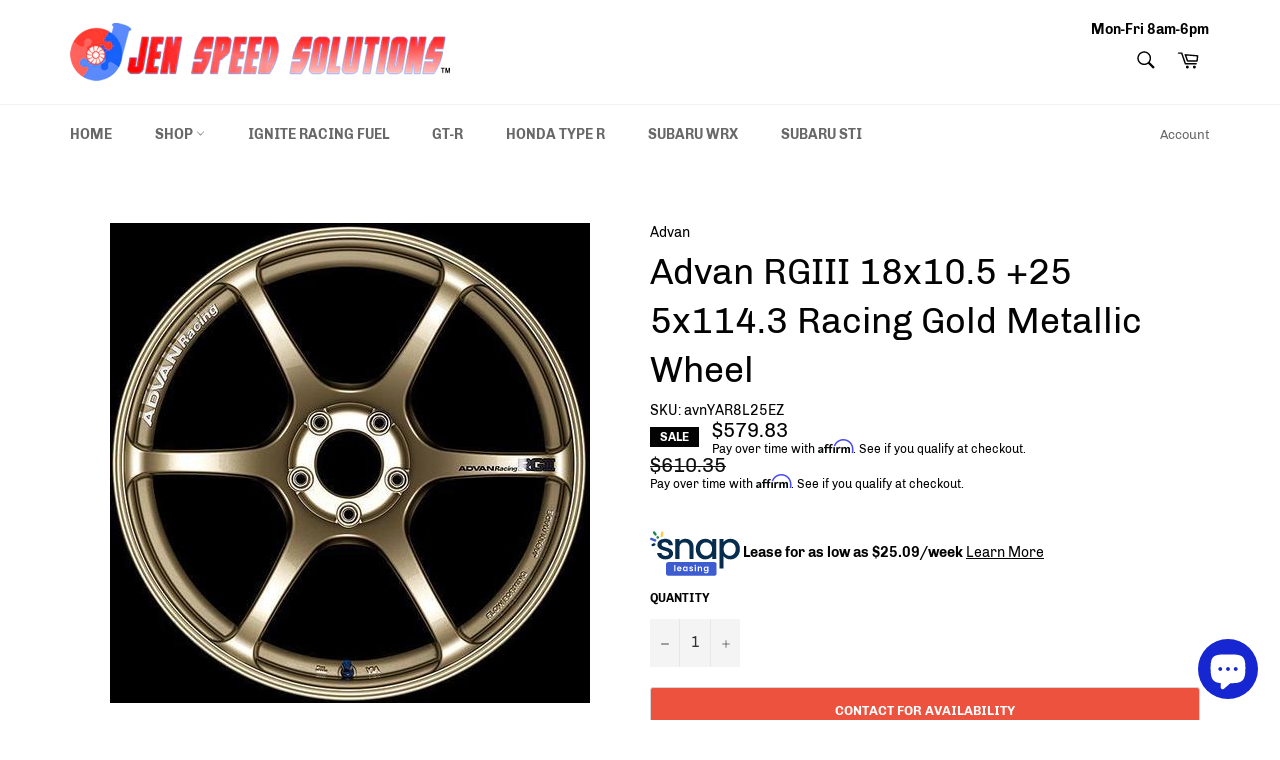

--- FILE ---
content_type: text/html; charset=utf-8
request_url: https://jenspeedsolutions.com/products/advan-rgiii-18x10-5-25-5x114-3-racing-gold-metallic-wheel
body_size: 49479
content:
<!doctype html>
<html class="no-js" lang="en">
<head> 
    <script async src='https://cdn.shopify.com/s/files/1/0411/8639/4277/t/11/assets/spotlight.js'></script>

    <link async href='https://cdn.shopify.com/s/files/1/0411/8639/4277/t/11/assets/ymq-option.css' rel='stylesheet'>
    
	<link async href='https://option.ymq.cool/option/bottom.css' rel='stylesheet'> 

	<style id="ymq-jsstyle"></style>
	<script>
		window.best_option = window.best_option || {}; 

		best_option.shop = `jen-speed-solutions.myshopify.com`; 

		best_option.page = `product`; 

		best_option.ymq_option_branding = {}; 
		  
			best_option.ymq_option_branding = {"button":{"--button-background-checked-color":"#000000","--button-background-color":"#FFFFFF","--button-background-disabled-color":"#FFFFFF","--button-border-checked-color":"#000000","--button-border-color":"#000000","--button-border-disabled-color":"#000000","--button-font-checked-color":"#FFFFFF","--button-font-disabled-color":"#cccccc","--button-font-color":"#000000","--button-border-radius":"0","--button-font-size":"14","--button-line-height":"20","--button-margin-l-r":"4","--button-margin-u-d":"4","--button-padding-l-r":"16","--button-padding-u-d":"8"},"radio":{"--radio-border-color":"#BBC1E1","--radio-border-checked-color":"#BBC1E1","--radio-border-disabled-color":"#BBC1E1","--radio-border-hover-color":"#BBC1E1","--radio-background-color":"#FFFFFF","--radio-background-checked-color":"#275EFE","--radio-background-disabled-color":"#E1E6F9","--radio-background-hover-color":"#FFFFFF","--radio-inner-color":"#E1E6F9","--radio-inner-checked-color":"#FFFFFF","--radio-inner-disabled-color":"#FFFFFF"},"input":{"--input-background-checked-color":"#FFFFFF","--input-background-color":"#FFFFFF","--input-border-checked-color":"#000000","--input-border-color":"#000000","--input-font-checked-color":"#000000","--input-font-color":"#000000","--input-border-radius":"0","--input-font-size":"14","--input-padding-l-r":"16","--input-padding-u-d":"9","--input-width":"100","--input-max-width":"400"},"select":{"--select-border-color":"#000000","--select-border-checked-color":"#000000","--select-background-color":"#FFFFFF","--select-background-checked-color":"#FFFFFF","--select-font-color":"#000000","--select-font-checked-color":"#000000","--select-option-background-color":"#FFFFFF","--select-option-background-checked-color":"#F5F9FF","--select-option-background-disabled-color":"#FFFFFF","--select-option-font-color":"#000000","--select-option-font-checked-color":"#000000","--select-option-font-disabled-color":"#CCCCCC","--select-padding-u-d":"9","--select-padding-l-r":"16","--select-option-padding-u-d":"9","--select-option-padding-l-r":"16","--select-width":"100","--select-max-width":"400","--select-font-size":"14","--select-border-radius":"0"},"multiple":{"--multiple-background-color":"#F5F9FF","--multiple-font-color":"#000000","--multiple-padding-u-d":"2","--multiple-padding-l-r":"8","--multiple-font-size":"12","--multiple-border-radius":"0"},"img":{"--img-border-color":"#E1E1E1","--img-border-checked-color":"#000000","--img-border-disabled-color":"#000000","--img-width":"50","--img-height":"50","--img-margin-u-d":"2","--img-margin-l-r":"2","--img-border-radius":"4"},"upload":{"--upload-background-color":"#409EFF","--upload-font-color":"#FFFFFF","--upload-border-color":"#409EFF","--upload-padding-u-d":"12","--upload-padding-l-r":"20","--upload-font-size":"12","--upload-border-radius":"4"},"cart":{"--cart-border-color":"#000000","--buy-border-color":"#000000","--cart-border-hover-color":"#000000","--buy-border-hover-color":"#000000","--cart-background-color":"#000000","--buy-background-color":"#000000","--cart-background-hover-color":"#000000","--buy-background-hover-color":"#000000","--cart-font-color":"#FFFFFF","--buy-font-color":"#FFFFFF","--cart-font-hover-color":"#FFFFFF","--buy-font-hover-color":"#FFFFFF","--cart-padding-u-d":"12","--cart-padding-l-r":"16","--buy-padding-u-d":"12","--buy-padding-l-r":"16","--cart-margin-u-d":"4","--cart-margin-l-r":"0","--buy-margin-u-d":"4","--buy-margin-l-r":"0","--cart-width":"100","--cart-max-width":"800","--buy-width":"100","--buy-max-width":"800","--cart-font-size":"14","--cart-border-radius":"0","--buy-font-size":"14","--buy-border-radius":"0"},"quantity":{"--quantity-border-color":"#A6A3A3","--quantity-font-color":"#000000","--quantity-background-color":"#FFFFFF","--quantity-width":"150","--quantity-height":"40","--quantity-font-size":"14","--quantity-border-radius":"0"},"global":{"--global-title-color":"#000000","--global-help-color":"#000000","--global-error-color":"#DC3545","--global-title-font-size":"14","--global-help-font-size":"12","--global-error-font-size":"12","--global-margin-top":"0","--global-margin-bottom":"20","--global-margin-left":"0","--global-margin-right":"0","--global-title-margin-top":"0","--global-title-margin-bottom":"5","--global-title-margin-left":"0","--global-title-margin-right":"0","--global-help-margin-top":"5","--global-help-margin-bottom":"0","--global-help-margin-left":"0","--global-help-margin-right":"0","--global-error-margin-top":"5","--global-error-margin-bottom":"0","--global-error-margin-left":"0","--global-error-margin-right":"0"},"discount":{"--new-discount-normal-color":"#1878B9","--new-discount-error-color":"#E22120","--new-discount-layout":"flex-end"},"lan":{"require":"This is a required field.","email":"Please enter a valid email address.","phone":"Please enter the correct phone.","number":"Please enter an number.","integer":"Please enter an integer.","min_char":"Please enter no less than %s characters.","max_char":"Please enter no more than %s characters.","max_s":"Please choose less than %s options.","min_s":"Please choose more than %s options.","total_s":"Please choose %s options.","min":"Please enter no less than %s.","max":"Please enter no more than %s.","currency":"USD","sold_out":"sold out","please_choose":"Please choose","add_to_cart":"ADD TO CART","buy_it_now":"BUY IT NOW","add_price_text":"Selection will add %s to the price","discount_code":"Discount code","application":"Apply","discount_error1":"Enter a valid discount code","discount_error2":"discount code isn't valid for the items in your cart"},"price":{"--price-border-color":"#000000","--price-background-color":"#FFFFFF","--price-font-color":"#000000","--price-price-font-color":"#03de90","--price-padding-u-d":"9","--price-padding-l-r":"16","--price-width":"100","--price-max-width":"400","--price-font-size":"14","--price-border-radius":"0"},"extra":{"is_show":"0","plan":1,"quantity-box":"0","price-value":"3,4,15,6,16,7","variant-original-margin-bottom":"15","strong-dorp-down":0,"radio-unchecked":1,"show-canvas-text":"1","make-sku":0,"free_plan":0}}; 
		 
	        
		best_option.product = {"id":6796446073040,"title":"Advan RGIII 18x10.5 +25 5x114.3 Racing Gold Metallic Wheel","handle":"advan-rgiii-18x10-5-25-5x114-3-racing-gold-metallic-wheel","description":"\u003ch3\u003e\u003cstrong\u003e\u003cspan style=\"color: #ff2a00;\"\u003eThis item is made to order. Contact us for additional info.\u003c\/span\u003e\u003c\/strong\u003e\u003c\/h3\u003e\u003cp\u003eWHEEL SIZE: 18x10.5\u003cbr\u003e\nOFFSET: +25mm\u003cbr\u003e\nBOLT PATTERN: 5x114.3\u003c\/p\u003e\n\n\u003cp\u003eTHIS IS A UNIVERSAL FITMENT PRODUCT, PLEASE ENSURE YOU HAVE VERIFIED FITMENT PRIOR TO PURCHASE.\u003cbr\u003e\nFollowing the 2012 launch of the RS?, the RG? arrives on the scene as more refined version of the RG?, highlighted by the same side-cut spokes. Based on the RG?’s six-spoke design, the spokes are longer, with a concave design dipping toward the center of the wheel.\u003c\/p\u003e\n\n\u003cp\u003eInner-rim formed, one-piece form-forged wheel produced with high-density forging and flow forming. A different design with a differing concave portion is set for each inch size. With 17-inch wheels, only the standard design is available; the 18-inch wheels come in GTR and Standard designs and Super GTR design with its powerful concave spokes; and 19-inch wheels offer two designs, GTR and Super GTR.\u003c\/p\u003e\n\n\u003cp\u003eThe ADVAN Racing logo is embossed in letters 1mm high on the rim between the spokes. Then, after painting, the faces of the letters are finished in aluminum.\u003c\/p\u003e\n\n\u003cp\u003eAvailable colors include full-gloss Racing Gloss Black and Racing Hyper Black, and now, gold, a brand new color; and the Racing Gold Metallic, invokes a cool metallic effect.\u003c\/p\u003e\n\n\u003cp\u003eADVAN Racing RG? spoke logo stickers (dark blue for the Racing Hyper Black and Racing Gold Metallic, and white for the Racing Gloss Black) come with all wheels.\u003c\/p\u003e\n\n\u003cp\u003eThe GTR design traces its beginning back to the first- generation RG model, which had the concave specialty spokes developed for use in R32GTR wheels. Since then, those spokes were standard GTR designs. And the Super GTR design offers even deeper concave spokes with the RG? 18- and 19-inch wheels. This dynamic look harkens back to the design of all previous RG lineups.\u003c\/p\u003e\n\n\u003cp\u003eThis item is non application specific. Please verify compatibility before purchase. May require some modification for proper installation.\u003c\/p\u003e","published_at":"2021-10-01T22:49:59-04:00","created_at":"2021-10-01T22:50:00-04:00","vendor":"Advan","type":"Wheels","tags":["Scion","Subaru","Toyota"],"price":57983,"price_min":57983,"price_max":57983,"available":false,"price_varies":false,"compare_at_price":61035,"compare_at_price_min":61035,"compare_at_price_max":61035,"compare_at_price_varies":false,"variants":[{"id":40334714077392,"title":"Default Title","option1":"Default Title","option2":null,"option3":null,"sku":"SKU: avnYAR8L25EZ","requires_shipping":true,"taxable":true,"featured_image":{"id":29223665008848,"product_id":6796446073040,"position":1,"created_at":"2021-10-15T00:48:34-04:00","updated_at":"2021-10-15T00:48:34-04:00","alt":null,"width":480,"height":480,"src":"\/\/jenspeedsolutions.com\/cdn\/shop\/products\/advan-rgiii-18x105-25-5x1143-racing-gold-metallic-wheel-universal-wheels-advan-avnyar8l25ez_large_e07ac9eb-0994-45c6-81bb-6d09dff72b40.jpg?v=1634273314","variant_ids":[40334714077392]},"available":false,"name":"Advan RGIII 18x10.5 +25 5x114.3 Racing Gold Metallic Wheel","public_title":null,"options":["Default Title"],"price":57983,"weight":0,"compare_at_price":61035,"inventory_management":"shopify","barcode":null,"featured_media":{"alt":null,"id":21484933349584,"position":1,"preview_image":{"aspect_ratio":1.0,"height":480,"width":480,"src":"\/\/jenspeedsolutions.com\/cdn\/shop\/products\/advan-rgiii-18x105-25-5x1143-racing-gold-metallic-wheel-universal-wheels-advan-avnyar8l25ez_large_e07ac9eb-0994-45c6-81bb-6d09dff72b40.jpg?v=1634273314"}},"requires_selling_plan":false,"selling_plan_allocations":[]}],"images":["\/\/jenspeedsolutions.com\/cdn\/shop\/products\/advan-rgiii-18x105-25-5x1143-racing-gold-metallic-wheel-universal-wheels-advan-avnyar8l25ez_large_e07ac9eb-0994-45c6-81bb-6d09dff72b40.jpg?v=1634273314"],"featured_image":"\/\/jenspeedsolutions.com\/cdn\/shop\/products\/advan-rgiii-18x105-25-5x1143-racing-gold-metallic-wheel-universal-wheels-advan-avnyar8l25ez_large_e07ac9eb-0994-45c6-81bb-6d09dff72b40.jpg?v=1634273314","options":["Title"],"media":[{"alt":null,"id":21484933349584,"position":1,"preview_image":{"aspect_ratio":1.0,"height":480,"width":480,"src":"\/\/jenspeedsolutions.com\/cdn\/shop\/products\/advan-rgiii-18x105-25-5x1143-racing-gold-metallic-wheel-universal-wheels-advan-avnyar8l25ez_large_e07ac9eb-0994-45c6-81bb-6d09dff72b40.jpg?v=1634273314"},"aspect_ratio":1.0,"height":480,"media_type":"image","src":"\/\/jenspeedsolutions.com\/cdn\/shop\/products\/advan-rgiii-18x105-25-5x1143-racing-gold-metallic-wheel-universal-wheels-advan-avnyar8l25ez_large_e07ac9eb-0994-45c6-81bb-6d09dff72b40.jpg?v=1634273314","width":480}],"requires_selling_plan":false,"selling_plan_groups":[],"content":"\u003ch3\u003e\u003cstrong\u003e\u003cspan style=\"color: #ff2a00;\"\u003eThis item is made to order. Contact us for additional info.\u003c\/span\u003e\u003c\/strong\u003e\u003c\/h3\u003e\u003cp\u003eWHEEL SIZE: 18x10.5\u003cbr\u003e\nOFFSET: +25mm\u003cbr\u003e\nBOLT PATTERN: 5x114.3\u003c\/p\u003e\n\n\u003cp\u003eTHIS IS A UNIVERSAL FITMENT PRODUCT, PLEASE ENSURE YOU HAVE VERIFIED FITMENT PRIOR TO PURCHASE.\u003cbr\u003e\nFollowing the 2012 launch of the RS?, the RG? arrives on the scene as more refined version of the RG?, highlighted by the same side-cut spokes. Based on the RG?’s six-spoke design, the spokes are longer, with a concave design dipping toward the center of the wheel.\u003c\/p\u003e\n\n\u003cp\u003eInner-rim formed, one-piece form-forged wheel produced with high-density forging and flow forming. A different design with a differing concave portion is set for each inch size. With 17-inch wheels, only the standard design is available; the 18-inch wheels come in GTR and Standard designs and Super GTR design with its powerful concave spokes; and 19-inch wheels offer two designs, GTR and Super GTR.\u003c\/p\u003e\n\n\u003cp\u003eThe ADVAN Racing logo is embossed in letters 1mm high on the rim between the spokes. Then, after painting, the faces of the letters are finished in aluminum.\u003c\/p\u003e\n\n\u003cp\u003eAvailable colors include full-gloss Racing Gloss Black and Racing Hyper Black, and now, gold, a brand new color; and the Racing Gold Metallic, invokes a cool metallic effect.\u003c\/p\u003e\n\n\u003cp\u003eADVAN Racing RG? spoke logo stickers (dark blue for the Racing Hyper Black and Racing Gold Metallic, and white for the Racing Gloss Black) come with all wheels.\u003c\/p\u003e\n\n\u003cp\u003eThe GTR design traces its beginning back to the first- generation RG model, which had the concave specialty spokes developed for use in R32GTR wheels. Since then, those spokes were standard GTR designs. And the Super GTR design offers even deeper concave spokes with the RG? 18- and 19-inch wheels. This dynamic look harkens back to the design of all previous RG lineups.\u003c\/p\u003e\n\n\u003cp\u003eThis item is non application specific. Please verify compatibility before purchase. May require some modification for proper installation.\u003c\/p\u003e"}; 

		best_option.ymq_has_only_default_variant = true; 
		 

        
            best_option.ymq_status = {}; 
    		 
    
    		best_option.ymq_variantjson = {}; 
    		 
    
    		best_option.ymq_option_data = {}; 
    		

    		best_option.ymq_option_condition = {}; 
    		 
              
        


        best_option.product_collections = {};
        
            best_option.product_collections[274632933584] = {"id":274632933584,"handle":"advan","title":"Advan","updated_at":"2024-05-16T13:06:45-04:00","body_html":"","published_at":"2021-09-30T23:45:49-04:00","sort_order":"best-selling","template_suffix":"","disjunctive":false,"rules":[{"column":"vendor","relation":"equals","condition":"Advan"}],"published_scope":"global","image":{"created_at":"2021-09-30T23:45:47-04:00","alt":null,"width":1024,"height":352,"src":"\/\/jenspeedsolutions.com\/cdn\/shop\/collections\/advan.png?v=1633059948"}};
        
            best_option.product_collections[275066224848] = {"id":275066224848,"handle":"scion-fr-s","title":"Scion FR-S","updated_at":"2026-01-14T19:30:42-05:00","body_html":"","published_at":"2021-10-06T08:21:30-04:00","sort_order":"best-selling","template_suffix":"","disjunctive":true,"rules":[{"column":"tag","relation":"equals","condition":"Scion FR-S"},{"column":"tag","relation":"equals","condition":"Scion"},{"column":"tag","relation":"equals","condition":"Universal"}],"published_scope":"global","image":{"created_at":"2021-10-06T08:21:29-04:00","alt":null,"width":640,"height":480,"src":"\/\/jenspeedsolutions.com\/cdn\/shop\/collections\/white_8a8eeb60-9aed-4514-852b-2cf066ed0281.jpg?v=1633527033"}};
        
            best_option.product_collections[275066061008] = {"id":275066061008,"handle":"subaru-ascent","title":"Subaru Ascent","updated_at":"2026-01-14T19:30:42-05:00","body_html":"","published_at":"2021-10-06T08:16:58-04:00","sort_order":"best-selling","template_suffix":"","disjunctive":true,"rules":[{"column":"tag","relation":"equals","condition":"Subaru Ascent"},{"column":"tag","relation":"equals","condition":"Subaru"},{"column":"tag","relation":"equals","condition":"Universal"}],"published_scope":"global","image":{"created_at":"2021-10-06T08:16:56-04:00","alt":null,"width":1024,"height":768,"src":"\/\/jenspeedsolutions.com\/cdn\/shop\/collections\/white_0e7b6b62-743e-438a-a351-d1d8b0a9d285.jpg?v=1633526812"}};
        
            best_option.product_collections[275065929936] = {"id":275065929936,"handle":"subaru-brz","title":"Subaru BRZ","updated_at":"2026-01-21T08:42:05-05:00","body_html":"","published_at":"2021-10-06T08:14:39-04:00","sort_order":"best-selling","template_suffix":"","disjunctive":true,"rules":[{"column":"tag","relation":"equals","condition":"Subaru BRZ"},{"column":"tag","relation":"equals","condition":"Subaru"},{"column":"tag","relation":"equals","condition":"Universal"}],"published_scope":"global","image":{"created_at":"2021-10-06T08:14:38-04:00","alt":null,"width":690,"height":361,"src":"\/\/jenspeedsolutions.com\/cdn\/shop\/collections\/white_7c331322-40a2-49e0-b22e-f3bb93860acc.jpg?v=1633527051"}};
        
            best_option.product_collections[275066126544] = {"id":275066126544,"handle":"subaru-crosstrerk","title":"Subaru Crosstrek","updated_at":"2026-01-14T19:30:42-05:00","body_html":"","published_at":"2021-10-06T08:17:45-04:00","sort_order":"best-selling","template_suffix":"","disjunctive":true,"rules":[{"column":"tag","relation":"equals","condition":"Subaru Crosstrerk"},{"column":"tag","relation":"equals","condition":"Subaru"},{"column":"tag","relation":"equals","condition":"Subaru XV Crosstrek 2.0i Premium"},{"column":"tag","relation":"equals","condition":"Subaru XV Crosstrek"},{"column":"tag","relation":"equals","condition":"Universal"}],"published_scope":"global","image":{"created_at":"2021-10-06T08:17:44-04:00","alt":null,"width":520,"height":390,"src":"\/\/jenspeedsolutions.com\/cdn\/shop\/collections\/white_d27a8600-5bba-4cd7-a2b2-6b5a3e6e000c.jpg?v=1633528009"}};
        
            best_option.product_collections[275066028240] = {"id":275066028240,"handle":"subaru-forester","title":"Subaru Forester","updated_at":"2026-01-21T07:31:32-05:00","body_html":"","published_at":"2021-10-06T08:16:03-04:00","sort_order":"best-selling","template_suffix":"","disjunctive":true,"rules":[{"column":"tag","relation":"equals","condition":"Subaru Forester"},{"column":"tag","relation":"equals","condition":"Subaru ForesterXT"},{"column":"tag","relation":"equals","condition":"Subaru"},{"column":"tag","relation":"equals","condition":"Subaru Forester 2.0XT"},{"column":"tag","relation":"equals","condition":"Universal"}],"published_scope":"global","image":{"created_at":"2021-10-06T08:16:01-04:00","alt":null,"width":728,"height":485,"src":"\/\/jenspeedsolutions.com\/cdn\/shop\/collections\/white_f372dc1c-35c0-42ae-baf4-987115223e64.jpg?v=1633526885"}};
        
            best_option.product_collections[276906901712] = {"id":276906901712,"handle":"subaru-impreza","title":"Subaru Impreza","updated_at":"2026-01-14T19:30:42-05:00","body_html":"","published_at":"2021-11-25T22:53:55-05:00","sort_order":"best-selling","template_suffix":"","disjunctive":true,"rules":[{"column":"tag","relation":"equals","condition":"Subaru Impreza"},{"column":"tag","relation":"equals","condition":"Subaru"},{"column":"tag","relation":"equals","condition":"Universal"}],"published_scope":"global","image":{"created_at":"2021-11-25T22:53:54-05:00","alt":null,"width":1280,"height":720,"src":"\/\/jenspeedsolutions.com\/cdn\/shop\/collections\/impreza.jpg?v=1637898834"}};
        
            best_option.product_collections[275066159312] = {"id":275066159312,"handle":"subaru-legacy","title":"Subaru Legacy","updated_at":"2026-01-21T07:31:32-05:00","body_html":"","published_at":"2021-10-06T08:19:03-04:00","sort_order":"best-selling","template_suffix":"","disjunctive":true,"rules":[{"column":"tag","relation":"equals","condition":"Subaru Legacy"},{"column":"tag","relation":"equals","condition":"Subaru LegacyGT"},{"column":"tag","relation":"equals","condition":"Subaru"},{"column":"tag","relation":"equals","condition":"Universal"}],"published_scope":"global","image":{"created_at":"2021-10-06T08:19:20-04:00","alt":null,"width":640,"height":480,"src":"\/\/jenspeedsolutions.com\/cdn\/shop\/collections\/white_85271ed4-2344-4f32-9ca0-13aed3bff04f.jpg?v=1633528119"}};
        
            best_option.product_collections[275297861840] = {"id":275297861840,"handle":"subaru-outback","title":"Subaru Outback","updated_at":"2026-01-21T07:31:32-05:00","body_html":"","published_at":"2021-10-14T08:27:50-04:00","sort_order":"best-selling","template_suffix":"","disjunctive":true,"rules":[{"column":"tag","relation":"equals","condition":"Subaru Outback"},{"column":"tag","relation":"equals","condition":"Subaru OutbackXT"},{"column":"tag","relation":"equals","condition":"Subaru"},{"column":"tag","relation":"equals","condition":"Universal"}],"published_scope":"global","image":{"created_at":"2021-10-14T08:27:48-04:00","alt":null,"width":276,"height":182,"src":"\/\/jenspeedsolutions.com\/cdn\/shop\/collections\/outback.jpg?v=1634214468"}};
        
            best_option.product_collections[275065700560] = {"id":275065700560,"handle":"subaru-wrx","title":"Subaru WRX","updated_at":"2026-01-21T08:44:47-05:00","body_html":"","published_at":"2021-10-06T08:08:14-04:00","sort_order":"best-selling","template_suffix":"","disjunctive":true,"rules":[{"column":"tag","relation":"equals","condition":"Subaru WRX"},{"column":"tag","relation":"equals","condition":"Subaru"},{"column":"tag","relation":"equals","condition":"Universal"}],"published_scope":"global","image":{"created_at":"2021-10-06T08:09:44-04:00","alt":null,"width":1200,"height":675,"src":"\/\/jenspeedsolutions.com\/cdn\/shop\/collections\/white.jpg?v=1633526751"}};
        
            best_option.product_collections[275065831632] = {"id":275065831632,"handle":"subaru-sti","title":"Subaru WRX STi","updated_at":"2026-01-21T08:44:47-05:00","body_html":"","published_at":"2021-10-06T08:12:28-04:00","sort_order":"best-selling","template_suffix":"","disjunctive":true,"rules":[{"column":"tag","relation":"equals","condition":"Subaru STI"},{"column":"tag","relation":"equals","condition":"Subaru"},{"column":"tag","relation":"equals","condition":"Subaru WRX STi"},{"column":"tag","relation":"equals","condition":"Universal"},{"column":"tag","relation":"equals","condition":"Subaru STi"}],"published_scope":"global","image":{"created_at":"2021-10-06T08:12:26-04:00","alt":null,"width":1876,"height":1036,"src":"\/\/jenspeedsolutions.com\/cdn\/shop\/collections\/white_f51d2a6d-bfaa-4288-a916-0c0b669d18c2.jpg?v=1633526770"}};
        
            best_option.product_collections[275066421456] = {"id":275066421456,"handle":"toyota-gt-ft86","title":"Toyota GT\/FT86","updated_at":"2026-01-21T08:42:05-05:00","body_html":"","published_at":"2021-10-06T08:25:05-04:00","sort_order":"best-selling","template_suffix":"","disjunctive":true,"rules":[{"column":"tag","relation":"equals","condition":"Toyota GT86"},{"column":"tag","relation":"equals","condition":"Toyota FT86"},{"column":"tag","relation":"equals","condition":"Toyota"},{"column":"tag","relation":"equals","condition":"Toyota 86"},{"column":"tag","relation":"equals","condition":"Universal"}],"published_scope":"global","image":{"created_at":"2021-10-06T08:25:03-04:00","alt":null,"width":1024,"height":768,"src":"\/\/jenspeedsolutions.com\/cdn\/shop\/collections\/white_203b1e0c-3f03-4213-b230-93c8b58ba3e5.jpg?v=1633527357"}};
        
            best_option.product_collections[275606995152] = {"id":275606995152,"handle":"toyota-supra","title":"Toyota Supra","updated_at":"2026-01-14T19:30:42-05:00","body_html":"","published_at":"2021-10-26T00:40:30-04:00","sort_order":"best-selling","template_suffix":"","disjunctive":true,"rules":[{"column":"tag","relation":"equals","condition":"Toyota Supra"},{"column":"tag","relation":"equals","condition":"Toyota GR Supra"},{"column":"tag","relation":"equals","condition":"Toyota"},{"column":"tag","relation":"equals","condition":"Universal"}],"published_scope":"global","image":{"created_at":"2021-10-26T00:40:29-04:00","alt":null,"width":1000,"height":750,"src":"\/\/jenspeedsolutions.com\/cdn\/shop\/collections\/supra.jpg?v=1635223229"}};
        
            best_option.product_collections[264850079952] = {"id":264850079952,"handle":"wheels","title":"Wheels","updated_at":"2025-01-07T09:14:06-05:00","body_html":"","published_at":"2021-05-04T22:23:33-04:00","sort_order":"best-selling","template_suffix":"collection","disjunctive":false,"rules":[{"column":"type","relation":"equals","condition":"Wheels"}],"published_scope":"global","image":{"created_at":"2021-05-04T22:42:44-04:00","alt":null,"width":1080,"height":1080,"src":"\/\/jenspeedsolutions.com\/cdn\/shop\/collections\/wheels.jpg?v=1622649760"}};
        


        best_option.ymq_template_options = {};
	    best_option.ymq_option_template = {};
		best_option.ymq_option_template_condition = {}; 
	    
	    
	    

        
            best_option.ymq_option_template_sort = false;
        

        
            best_option.ymq_option_template_sort_before = false;
        
        
        
        best_option.ymq_option_template_c_t = {};
  		best_option.ymq_option_template_condition_c_t = {};
        best_option.ymq_option_template_assign_c_t = {};
        
        

        

        
	</script>
    <script async src='https://options.ymq.cool/option/best-options.js'></script>
	

<!--Content in content_for_header -->
<!--LayoutHub-Embed--><link rel="stylesheet" href="https://fonts.googleapis.com/css?family=Chivo:100,200,300,400,500,600,700,800,900" /><link rel="stylesheet" type="text/css" href="[data-uri]" media="all">
<!--LH--><!--/LayoutHub-Embed--><meta charset="utf-8">
  <meta http-equiv="X-UA-Compatible" content="IE=edge,chrome=1">
  <meta name="viewport" content="width=device-width,initial-scale=1">
  <meta name="theme-color" content="#ffffff">

  
    <link rel="shortcut icon" href="//jenspeedsolutions.com/cdn/shop/files/FAVICON_32x32.png?v=1620165720" type="image/png">
  

  <link rel="canonical" href="https://jenspeedsolutions.com/products/advan-rgiii-18x10-5-25-5x114-3-racing-gold-metallic-wheel">
  <title>
  Advan RGIII 18x10.5 +25 5x114.3 Racing Gold Metallic Wheel &ndash; Jen Speed Solutions
  </title>

  
    <meta name="description" content="This item is made to order. Contact us for additional info.WHEEL SIZE: 18x10.5 OFFSET: +25mm BOLT PATTERN: 5x114.3 THIS IS A UNIVERSAL FITMENT PRODUCT, PLEASE ENSURE YOU HAVE VERIFIED FITMENT PRIOR TO PURCHASE. Following the 2012 launch of the RS?, the RG? arrives on the scene as more refined version of the RG?, highli">
  

  <!-- /snippets/social-meta-tags.liquid -->




<meta property="og:site_name" content="Jen Speed Solutions">
<meta property="og:url" content="https://jenspeedsolutions.com/products/advan-rgiii-18x10-5-25-5x114-3-racing-gold-metallic-wheel">
<meta property="og:title" content="Advan RGIII 18x10.5 +25 5x114.3 Racing Gold Metallic Wheel">
<meta property="og:type" content="product">
<meta property="og:description" content="This item is made to order. Contact us for additional info.WHEEL SIZE: 18x10.5 OFFSET: +25mm BOLT PATTERN: 5x114.3 THIS IS A UNIVERSAL FITMENT PRODUCT, PLEASE ENSURE YOU HAVE VERIFIED FITMENT PRIOR TO PURCHASE. Following the 2012 launch of the RS?, the RG? arrives on the scene as more refined version of the RG?, highli">

  <meta property="og:price:amount" content="579.83">
  <meta property="og:price:currency" content="USD">

<meta property="og:image" content="http://jenspeedsolutions.com/cdn/shop/products/advan-rgiii-18x105-25-5x1143-racing-gold-metallic-wheel-universal-wheels-advan-avnyar8l25ez_large_e07ac9eb-0994-45c6-81bb-6d09dff72b40_1200x1200.jpg?v=1634273314">
<meta property="og:image:secure_url" content="https://jenspeedsolutions.com/cdn/shop/products/advan-rgiii-18x105-25-5x1143-racing-gold-metallic-wheel-universal-wheels-advan-avnyar8l25ez_large_e07ac9eb-0994-45c6-81bb-6d09dff72b40_1200x1200.jpg?v=1634273314">


<meta name="twitter:card" content="summary_large_image">
<meta name="twitter:title" content="Advan RGIII 18x10.5 +25 5x114.3 Racing Gold Metallic Wheel">
<meta name="twitter:description" content="This item is made to order. Contact us for additional info.WHEEL SIZE: 18x10.5 OFFSET: +25mm BOLT PATTERN: 5x114.3 THIS IS A UNIVERSAL FITMENT PRODUCT, PLEASE ENSURE YOU HAVE VERIFIED FITMENT PRIOR TO PURCHASE. Following the 2012 launch of the RS?, the RG? arrives on the scene as more refined version of the RG?, highli">

  <style data-shopify>
  :root {
    --color-body-text: #030303;
    --color-body: #ffffff;
  }
</style>


  <script>
    document.documentElement.className = document.documentElement.className.replace('no-js', 'js');
  </script>

  <link href="//jenspeedsolutions.com/cdn/shop/t/7/assets/theme.scss.css?v=120731332422201796371698280109" rel="stylesheet" type="text/css" media="all" />

  <script>
    window.theme = window.theme || {};

    theme.strings = {
      stockAvailable: "1 available",
      addToCart: "Add to Cart",
      soldOut: "Contact for Availability",
      unavailable: "Unavailable",
      noStockAvailable: "The item could not be added to your cart because there are not enough in stock.",
      willNotShipUntil: "Will not ship until [date]",
      willBeInStockAfter: "Will be in stock after [date]",
      totalCartDiscount: "You're saving [savings]",
      addressError: "Error looking up that address",
      addressNoResults: "No results for that address",
      addressQueryLimit: "You have exceeded the Google API usage limit. Consider upgrading to a \u003ca href=\"https:\/\/developers.google.com\/maps\/premium\/usage-limits\"\u003ePremium Plan\u003c\/a\u003e.",
      authError: "There was a problem authenticating your Google Maps API Key.",
      slideNumber: "Slide [slide_number], current"
    };
  </script>

  <script src="//jenspeedsolutions.com/cdn/shop/t/7/assets/lazysizes.min.js?v=56045284683979784691665675227" async="async"></script>

  

  <script src="//jenspeedsolutions.com/cdn/shop/t/7/assets/vendor.js?v=59352919779726365461665675227" defer="defer"></script>

  
    <script>
      window.theme = window.theme || {};
      theme.moneyFormat = "${{amount}}";
    </script>
  

  <script src="//jenspeedsolutions.com/cdn/shop/t/7/assets/theme.js?v=31030974877841677701665675227" defer="defer"></script>

  <script>window.performance && window.performance.mark && window.performance.mark('shopify.content_for_header.start');</script><meta name="google-site-verification" content="pUTT4qu32bCZoHPW5a3507KqtVbaGY6_BmbLN7hFw5g">
<meta name="facebook-domain-verification" content="bi4x4hwi6mj6i2ghr0n1qu7myz6zln">
<meta name="facebook-domain-verification" content="8q829ahwfajq6qfd6puk0y5f4uclac">
<meta id="shopify-digital-wallet" name="shopify-digital-wallet" content="/56646271184/digital_wallets/dialog">
<meta name="shopify-checkout-api-token" content="5e799125073e5c30b62bc854edc7eb17">
<link rel="alternate" type="application/json+oembed" href="https://jenspeedsolutions.com/products/advan-rgiii-18x10-5-25-5x114-3-racing-gold-metallic-wheel.oembed">
<script async="async" src="/checkouts/internal/preloads.js?locale=en-US"></script>
<link rel="preconnect" href="https://shop.app" crossorigin="anonymous">
<script async="async" src="https://shop.app/checkouts/internal/preloads.js?locale=en-US&shop_id=56646271184" crossorigin="anonymous"></script>
<script id="apple-pay-shop-capabilities" type="application/json">{"shopId":56646271184,"countryCode":"US","currencyCode":"USD","merchantCapabilities":["supports3DS"],"merchantId":"gid:\/\/shopify\/Shop\/56646271184","merchantName":"Jen Speed Solutions","requiredBillingContactFields":["postalAddress","email","phone"],"requiredShippingContactFields":["postalAddress","email","phone"],"shippingType":"shipping","supportedNetworks":["visa","masterCard","amex","discover","elo","jcb"],"total":{"type":"pending","label":"Jen Speed Solutions","amount":"1.00"},"shopifyPaymentsEnabled":true,"supportsSubscriptions":true}</script>
<script id="shopify-features" type="application/json">{"accessToken":"5e799125073e5c30b62bc854edc7eb17","betas":["rich-media-storefront-analytics"],"domain":"jenspeedsolutions.com","predictiveSearch":true,"shopId":56646271184,"locale":"en"}</script>
<script>var Shopify = Shopify || {};
Shopify.shop = "jen-speed-solutions.myshopify.com";
Shopify.locale = "en";
Shopify.currency = {"active":"USD","rate":"1.0"};
Shopify.country = "US";
Shopify.theme = {"name":"CWS-YMM-Venture(13\/Oct\/2022)","id":130071920848,"schema_name":"Venture","schema_version":"12.5.0","theme_store_id":775,"role":"main"};
Shopify.theme.handle = "null";
Shopify.theme.style = {"id":null,"handle":null};
Shopify.cdnHost = "jenspeedsolutions.com/cdn";
Shopify.routes = Shopify.routes || {};
Shopify.routes.root = "/";</script>
<script type="module">!function(o){(o.Shopify=o.Shopify||{}).modules=!0}(window);</script>
<script>!function(o){function n(){var o=[];function n(){o.push(Array.prototype.slice.apply(arguments))}return n.q=o,n}var t=o.Shopify=o.Shopify||{};t.loadFeatures=n(),t.autoloadFeatures=n()}(window);</script>
<script>
  window.ShopifyPay = window.ShopifyPay || {};
  window.ShopifyPay.apiHost = "shop.app\/pay";
  window.ShopifyPay.redirectState = null;
</script>
<script id="shop-js-analytics" type="application/json">{"pageType":"product"}</script>
<script defer="defer" async type="module" src="//jenspeedsolutions.com/cdn/shopifycloud/shop-js/modules/v2/client.init-shop-cart-sync_BT-GjEfc.en.esm.js"></script>
<script defer="defer" async type="module" src="//jenspeedsolutions.com/cdn/shopifycloud/shop-js/modules/v2/chunk.common_D58fp_Oc.esm.js"></script>
<script defer="defer" async type="module" src="//jenspeedsolutions.com/cdn/shopifycloud/shop-js/modules/v2/chunk.modal_xMitdFEc.esm.js"></script>
<script type="module">
  await import("//jenspeedsolutions.com/cdn/shopifycloud/shop-js/modules/v2/client.init-shop-cart-sync_BT-GjEfc.en.esm.js");
await import("//jenspeedsolutions.com/cdn/shopifycloud/shop-js/modules/v2/chunk.common_D58fp_Oc.esm.js");
await import("//jenspeedsolutions.com/cdn/shopifycloud/shop-js/modules/v2/chunk.modal_xMitdFEc.esm.js");

  window.Shopify.SignInWithShop?.initShopCartSync?.({"fedCMEnabled":true,"windoidEnabled":true});

</script>
<script defer="defer" async type="module" src="//jenspeedsolutions.com/cdn/shopifycloud/shop-js/modules/v2/client.payment-terms_Ci9AEqFq.en.esm.js"></script>
<script defer="defer" async type="module" src="//jenspeedsolutions.com/cdn/shopifycloud/shop-js/modules/v2/chunk.common_D58fp_Oc.esm.js"></script>
<script defer="defer" async type="module" src="//jenspeedsolutions.com/cdn/shopifycloud/shop-js/modules/v2/chunk.modal_xMitdFEc.esm.js"></script>
<script type="module">
  await import("//jenspeedsolutions.com/cdn/shopifycloud/shop-js/modules/v2/client.payment-terms_Ci9AEqFq.en.esm.js");
await import("//jenspeedsolutions.com/cdn/shopifycloud/shop-js/modules/v2/chunk.common_D58fp_Oc.esm.js");
await import("//jenspeedsolutions.com/cdn/shopifycloud/shop-js/modules/v2/chunk.modal_xMitdFEc.esm.js");

  
</script>
<script>
  window.Shopify = window.Shopify || {};
  if (!window.Shopify.featureAssets) window.Shopify.featureAssets = {};
  window.Shopify.featureAssets['shop-js'] = {"shop-cart-sync":["modules/v2/client.shop-cart-sync_DZOKe7Ll.en.esm.js","modules/v2/chunk.common_D58fp_Oc.esm.js","modules/v2/chunk.modal_xMitdFEc.esm.js"],"init-fed-cm":["modules/v2/client.init-fed-cm_B6oLuCjv.en.esm.js","modules/v2/chunk.common_D58fp_Oc.esm.js","modules/v2/chunk.modal_xMitdFEc.esm.js"],"shop-cash-offers":["modules/v2/client.shop-cash-offers_D2sdYoxE.en.esm.js","modules/v2/chunk.common_D58fp_Oc.esm.js","modules/v2/chunk.modal_xMitdFEc.esm.js"],"shop-login-button":["modules/v2/client.shop-login-button_QeVjl5Y3.en.esm.js","modules/v2/chunk.common_D58fp_Oc.esm.js","modules/v2/chunk.modal_xMitdFEc.esm.js"],"pay-button":["modules/v2/client.pay-button_DXTOsIq6.en.esm.js","modules/v2/chunk.common_D58fp_Oc.esm.js","modules/v2/chunk.modal_xMitdFEc.esm.js"],"shop-button":["modules/v2/client.shop-button_DQZHx9pm.en.esm.js","modules/v2/chunk.common_D58fp_Oc.esm.js","modules/v2/chunk.modal_xMitdFEc.esm.js"],"avatar":["modules/v2/client.avatar_BTnouDA3.en.esm.js"],"init-windoid":["modules/v2/client.init-windoid_CR1B-cfM.en.esm.js","modules/v2/chunk.common_D58fp_Oc.esm.js","modules/v2/chunk.modal_xMitdFEc.esm.js"],"init-shop-for-new-customer-accounts":["modules/v2/client.init-shop-for-new-customer-accounts_C_vY_xzh.en.esm.js","modules/v2/client.shop-login-button_QeVjl5Y3.en.esm.js","modules/v2/chunk.common_D58fp_Oc.esm.js","modules/v2/chunk.modal_xMitdFEc.esm.js"],"init-shop-email-lookup-coordinator":["modules/v2/client.init-shop-email-lookup-coordinator_BI7n9ZSv.en.esm.js","modules/v2/chunk.common_D58fp_Oc.esm.js","modules/v2/chunk.modal_xMitdFEc.esm.js"],"init-shop-cart-sync":["modules/v2/client.init-shop-cart-sync_BT-GjEfc.en.esm.js","modules/v2/chunk.common_D58fp_Oc.esm.js","modules/v2/chunk.modal_xMitdFEc.esm.js"],"shop-toast-manager":["modules/v2/client.shop-toast-manager_DiYdP3xc.en.esm.js","modules/v2/chunk.common_D58fp_Oc.esm.js","modules/v2/chunk.modal_xMitdFEc.esm.js"],"init-customer-accounts":["modules/v2/client.init-customer-accounts_D9ZNqS-Q.en.esm.js","modules/v2/client.shop-login-button_QeVjl5Y3.en.esm.js","modules/v2/chunk.common_D58fp_Oc.esm.js","modules/v2/chunk.modal_xMitdFEc.esm.js"],"init-customer-accounts-sign-up":["modules/v2/client.init-customer-accounts-sign-up_iGw4briv.en.esm.js","modules/v2/client.shop-login-button_QeVjl5Y3.en.esm.js","modules/v2/chunk.common_D58fp_Oc.esm.js","modules/v2/chunk.modal_xMitdFEc.esm.js"],"shop-follow-button":["modules/v2/client.shop-follow-button_CqMgW2wH.en.esm.js","modules/v2/chunk.common_D58fp_Oc.esm.js","modules/v2/chunk.modal_xMitdFEc.esm.js"],"checkout-modal":["modules/v2/client.checkout-modal_xHeaAweL.en.esm.js","modules/v2/chunk.common_D58fp_Oc.esm.js","modules/v2/chunk.modal_xMitdFEc.esm.js"],"shop-login":["modules/v2/client.shop-login_D91U-Q7h.en.esm.js","modules/v2/chunk.common_D58fp_Oc.esm.js","modules/v2/chunk.modal_xMitdFEc.esm.js"],"lead-capture":["modules/v2/client.lead-capture_BJmE1dJe.en.esm.js","modules/v2/chunk.common_D58fp_Oc.esm.js","modules/v2/chunk.modal_xMitdFEc.esm.js"],"payment-terms":["modules/v2/client.payment-terms_Ci9AEqFq.en.esm.js","modules/v2/chunk.common_D58fp_Oc.esm.js","modules/v2/chunk.modal_xMitdFEc.esm.js"]};
</script>
<script>(function() {
  var isLoaded = false;
  function asyncLoad() {
    if (isLoaded) return;
    isLoaded = true;
    var urls = ["https:\/\/bgproxy.paytomorrow.com\/shopify\/mpe\/script\/2305b297-0642-4863-8e61-63b2935aea8e?shop=jen-speed-solutions.myshopify.com","https:\/\/cdn.shopify.com\/s\/files\/1\/0566\/4627\/1184\/t\/7\/assets\/affirmShopify.js?v=1706215057\u0026shop=jen-speed-solutions.myshopify.com","https:\/\/assets.loopclub.io\/recommendations\/storefront\/js\/personalized-recommendations-v1.js?shop=jen-speed-solutions.myshopify.com","\/\/cdn.secomapp.com\/promotionpopup\/cdn\/allshops\/jen-speed-solutions\/1636647570.js?shop=jen-speed-solutions.myshopify.com","\/\/www.powr.io\/powr.js?powr-token=jen-speed-solutions.myshopify.com\u0026external-type=shopify\u0026shop=jen-speed-solutions.myshopify.com","https:\/\/widgets.automizely.com\/pages\/v1\/pages.js?store_connection_id=5decc352a04d45d99372f76dad789cd8\u0026mapped_org_id=dbb85f5b5e68e9193daf0350f53d2906_v1\u0026shop=jen-speed-solutions.myshopify.com","https:\/\/cdn.shopify.com\/s\/files\/1\/0566\/4627\/1184\/t\/2\/assets\/globo.options.init.js?v=1645628013\u0026shop=jen-speed-solutions.myshopify.com","https:\/\/cdn.jsdelivr.net\/gh\/yunmuqing\/SmBdBWwTCrjyN3AE@latest\/mbAt2ktK3Dmszf6K.js?shop=jen-speed-solutions.myshopify.com","https:\/\/cdn.shopify.com\/s\/files\/1\/0411\/8639\/4277\/t\/11\/assets\/mbAt2ktK3Dmszf6K.js?shop=jen-speed-solutions.myshopify.com","https:\/\/po.kaktusapp.com\/storage\/js\/kaktus_preorder-jen-speed-solutions.myshopify.com.js?ver=70\u0026shop=jen-speed-solutions.myshopify.com"];
    for (var i = 0; i < urls.length; i++) {
      var s = document.createElement('script');
      s.type = 'text/javascript';
      s.async = true;
      s.src = urls[i];
      var x = document.getElementsByTagName('script')[0];
      x.parentNode.insertBefore(s, x);
    }
  };
  if(window.attachEvent) {
    window.attachEvent('onload', asyncLoad);
  } else {
    window.addEventListener('load', asyncLoad, false);
  }
})();</script>
<script id="__st">var __st={"a":56646271184,"offset":-18000,"reqid":"716a8327-0504-4b20-a9ba-3f923c67db20-1769078417","pageurl":"jenspeedsolutions.com\/products\/advan-rgiii-18x10-5-25-5x114-3-racing-gold-metallic-wheel","u":"0f4feae050ca","p":"product","rtyp":"product","rid":6796446073040};</script>
<script>window.ShopifyPaypalV4VisibilityTracking = true;</script>
<script id="captcha-bootstrap">!function(){'use strict';const t='contact',e='account',n='new_comment',o=[[t,t],['blogs',n],['comments',n],[t,'customer']],c=[[e,'customer_login'],[e,'guest_login'],[e,'recover_customer_password'],[e,'create_customer']],r=t=>t.map((([t,e])=>`form[action*='/${t}']:not([data-nocaptcha='true']) input[name='form_type'][value='${e}']`)).join(','),a=t=>()=>t?[...document.querySelectorAll(t)].map((t=>t.form)):[];function s(){const t=[...o],e=r(t);return a(e)}const i='password',u='form_key',d=['recaptcha-v3-token','g-recaptcha-response','h-captcha-response',i],f=()=>{try{return window.sessionStorage}catch{return}},m='__shopify_v',_=t=>t.elements[u];function p(t,e,n=!1){try{const o=window.sessionStorage,c=JSON.parse(o.getItem(e)),{data:r}=function(t){const{data:e,action:n}=t;return t[m]||n?{data:e,action:n}:{data:t,action:n}}(c);for(const[e,n]of Object.entries(r))t.elements[e]&&(t.elements[e].value=n);n&&o.removeItem(e)}catch(o){console.error('form repopulation failed',{error:o})}}const l='form_type',E='cptcha';function T(t){t.dataset[E]=!0}const w=window,h=w.document,L='Shopify',v='ce_forms',y='captcha';let A=!1;((t,e)=>{const n=(g='f06e6c50-85a8-45c8-87d0-21a2b65856fe',I='https://cdn.shopify.com/shopifycloud/storefront-forms-hcaptcha/ce_storefront_forms_captcha_hcaptcha.v1.5.2.iife.js',D={infoText:'Protected by hCaptcha',privacyText:'Privacy',termsText:'Terms'},(t,e,n)=>{const o=w[L][v],c=o.bindForm;if(c)return c(t,g,e,D).then(n);var r;o.q.push([[t,g,e,D],n]),r=I,A||(h.body.append(Object.assign(h.createElement('script'),{id:'captcha-provider',async:!0,src:r})),A=!0)});var g,I,D;w[L]=w[L]||{},w[L][v]=w[L][v]||{},w[L][v].q=[],w[L][y]=w[L][y]||{},w[L][y].protect=function(t,e){n(t,void 0,e),T(t)},Object.freeze(w[L][y]),function(t,e,n,w,h,L){const[v,y,A,g]=function(t,e,n){const i=e?o:[],u=t?c:[],d=[...i,...u],f=r(d),m=r(i),_=r(d.filter((([t,e])=>n.includes(e))));return[a(f),a(m),a(_),s()]}(w,h,L),I=t=>{const e=t.target;return e instanceof HTMLFormElement?e:e&&e.form},D=t=>v().includes(t);t.addEventListener('submit',(t=>{const e=I(t);if(!e)return;const n=D(e)&&!e.dataset.hcaptchaBound&&!e.dataset.recaptchaBound,o=_(e),c=g().includes(e)&&(!o||!o.value);(n||c)&&t.preventDefault(),c&&!n&&(function(t){try{if(!f())return;!function(t){const e=f();if(!e)return;const n=_(t);if(!n)return;const o=n.value;o&&e.removeItem(o)}(t);const e=Array.from(Array(32),(()=>Math.random().toString(36)[2])).join('');!function(t,e){_(t)||t.append(Object.assign(document.createElement('input'),{type:'hidden',name:u})),t.elements[u].value=e}(t,e),function(t,e){const n=f();if(!n)return;const o=[...t.querySelectorAll(`input[type='${i}']`)].map((({name:t})=>t)),c=[...d,...o],r={};for(const[a,s]of new FormData(t).entries())c.includes(a)||(r[a]=s);n.setItem(e,JSON.stringify({[m]:1,action:t.action,data:r}))}(t,e)}catch(e){console.error('failed to persist form',e)}}(e),e.submit())}));const S=(t,e)=>{t&&!t.dataset[E]&&(n(t,e.some((e=>e===t))),T(t))};for(const o of['focusin','change'])t.addEventListener(o,(t=>{const e=I(t);D(e)&&S(e,y())}));const B=e.get('form_key'),M=e.get(l),P=B&&M;t.addEventListener('DOMContentLoaded',(()=>{const t=y();if(P)for(const e of t)e.elements[l].value===M&&p(e,B);[...new Set([...A(),...v().filter((t=>'true'===t.dataset.shopifyCaptcha))])].forEach((e=>S(e,t)))}))}(h,new URLSearchParams(w.location.search),n,t,e,['guest_login'])})(!0,!0)}();</script>
<script integrity="sha256-4kQ18oKyAcykRKYeNunJcIwy7WH5gtpwJnB7kiuLZ1E=" data-source-attribution="shopify.loadfeatures" defer="defer" src="//jenspeedsolutions.com/cdn/shopifycloud/storefront/assets/storefront/load_feature-a0a9edcb.js" crossorigin="anonymous"></script>
<script crossorigin="anonymous" defer="defer" src="//jenspeedsolutions.com/cdn/shopifycloud/storefront/assets/shopify_pay/storefront-65b4c6d7.js?v=20250812"></script>
<script data-source-attribution="shopify.dynamic_checkout.dynamic.init">var Shopify=Shopify||{};Shopify.PaymentButton=Shopify.PaymentButton||{isStorefrontPortableWallets:!0,init:function(){window.Shopify.PaymentButton.init=function(){};var t=document.createElement("script");t.src="https://jenspeedsolutions.com/cdn/shopifycloud/portable-wallets/latest/portable-wallets.en.js",t.type="module",document.head.appendChild(t)}};
</script>
<script data-source-attribution="shopify.dynamic_checkout.buyer_consent">
  function portableWalletsHideBuyerConsent(e){var t=document.getElementById("shopify-buyer-consent"),n=document.getElementById("shopify-subscription-policy-button");t&&n&&(t.classList.add("hidden"),t.setAttribute("aria-hidden","true"),n.removeEventListener("click",e))}function portableWalletsShowBuyerConsent(e){var t=document.getElementById("shopify-buyer-consent"),n=document.getElementById("shopify-subscription-policy-button");t&&n&&(t.classList.remove("hidden"),t.removeAttribute("aria-hidden"),n.addEventListener("click",e))}window.Shopify?.PaymentButton&&(window.Shopify.PaymentButton.hideBuyerConsent=portableWalletsHideBuyerConsent,window.Shopify.PaymentButton.showBuyerConsent=portableWalletsShowBuyerConsent);
</script>
<script>
  function portableWalletsCleanup(e){e&&e.src&&console.error("Failed to load portable wallets script "+e.src);var t=document.querySelectorAll("shopify-accelerated-checkout .shopify-payment-button__skeleton, shopify-accelerated-checkout-cart .wallet-cart-button__skeleton"),e=document.getElementById("shopify-buyer-consent");for(let e=0;e<t.length;e++)t[e].remove();e&&e.remove()}function portableWalletsNotLoadedAsModule(e){e instanceof ErrorEvent&&"string"==typeof e.message&&e.message.includes("import.meta")&&"string"==typeof e.filename&&e.filename.includes("portable-wallets")&&(window.removeEventListener("error",portableWalletsNotLoadedAsModule),window.Shopify.PaymentButton.failedToLoad=e,"loading"===document.readyState?document.addEventListener("DOMContentLoaded",window.Shopify.PaymentButton.init):window.Shopify.PaymentButton.init())}window.addEventListener("error",portableWalletsNotLoadedAsModule);
</script>

<script type="module" src="https://jenspeedsolutions.com/cdn/shopifycloud/portable-wallets/latest/portable-wallets.en.js" onError="portableWalletsCleanup(this)" crossorigin="anonymous"></script>
<script nomodule>
  document.addEventListener("DOMContentLoaded", portableWalletsCleanup);
</script>

<link id="shopify-accelerated-checkout-styles" rel="stylesheet" media="screen" href="https://jenspeedsolutions.com/cdn/shopifycloud/portable-wallets/latest/accelerated-checkout-backwards-compat.css" crossorigin="anonymous">
<style id="shopify-accelerated-checkout-cart">
        #shopify-buyer-consent {
  margin-top: 1em;
  display: inline-block;
  width: 100%;
}

#shopify-buyer-consent.hidden {
  display: none;
}

#shopify-subscription-policy-button {
  background: none;
  border: none;
  padding: 0;
  text-decoration: underline;
  font-size: inherit;
  cursor: pointer;
}

#shopify-subscription-policy-button::before {
  box-shadow: none;
}

      </style>

<script>window.performance && window.performance.mark && window.performance.mark('shopify.content_for_header.end');</script>






<!-- BEGIN app block: shopify://apps/pagefly-page-builder/blocks/app-embed/83e179f7-59a0-4589-8c66-c0dddf959200 -->

<!-- BEGIN app snippet: pagefly-cro-ab-testing-main -->







<script>
  ;(function () {
    const url = new URL(window.location)
    const viewParam = url.searchParams.get('view')
    if (viewParam && viewParam.includes('variant-pf-')) {
      url.searchParams.set('pf_v', viewParam)
      url.searchParams.delete('view')
      window.history.replaceState({}, '', url)
    }
  })()
</script>



<script type='module'>
  
  window.PAGEFLY_CRO = window.PAGEFLY_CRO || {}

  window.PAGEFLY_CRO['data_debug'] = {
    original_template_suffix: "all_products",
    allow_ab_test: false,
    ab_test_start_time: 0,
    ab_test_end_time: 0,
    today_date_time: 1769078417000,
  }
  window.PAGEFLY_CRO['GA4'] = { enabled: false}
</script>

<!-- END app snippet -->








  <script src='https://cdn.shopify.com/extensions/019bb4f9-aed6-78a3-be91-e9d44663e6bf/pagefly-page-builder-215/assets/pagefly-helper.js' defer='defer'></script>

  <script src='https://cdn.shopify.com/extensions/019bb4f9-aed6-78a3-be91-e9d44663e6bf/pagefly-page-builder-215/assets/pagefly-general-helper.js' defer='defer'></script>

  <script src='https://cdn.shopify.com/extensions/019bb4f9-aed6-78a3-be91-e9d44663e6bf/pagefly-page-builder-215/assets/pagefly-snap-slider.js' defer='defer'></script>

  <script src='https://cdn.shopify.com/extensions/019bb4f9-aed6-78a3-be91-e9d44663e6bf/pagefly-page-builder-215/assets/pagefly-slideshow-v3.js' defer='defer'></script>

  <script src='https://cdn.shopify.com/extensions/019bb4f9-aed6-78a3-be91-e9d44663e6bf/pagefly-page-builder-215/assets/pagefly-slideshow-v4.js' defer='defer'></script>

  <script src='https://cdn.shopify.com/extensions/019bb4f9-aed6-78a3-be91-e9d44663e6bf/pagefly-page-builder-215/assets/pagefly-glider.js' defer='defer'></script>

  <script src='https://cdn.shopify.com/extensions/019bb4f9-aed6-78a3-be91-e9d44663e6bf/pagefly-page-builder-215/assets/pagefly-slideshow-v1-v2.js' defer='defer'></script>

  <script src='https://cdn.shopify.com/extensions/019bb4f9-aed6-78a3-be91-e9d44663e6bf/pagefly-page-builder-215/assets/pagefly-product-media.js' defer='defer'></script>

  <script src='https://cdn.shopify.com/extensions/019bb4f9-aed6-78a3-be91-e9d44663e6bf/pagefly-page-builder-215/assets/pagefly-product.js' defer='defer'></script>


<script id='pagefly-helper-data' type='application/json'>
  {
    "page_optimization": {
      "assets_prefetching": false
    },
    "elements_asset_mapper": {
      "Accordion": "https://cdn.shopify.com/extensions/019bb4f9-aed6-78a3-be91-e9d44663e6bf/pagefly-page-builder-215/assets/pagefly-accordion.js",
      "Accordion3": "https://cdn.shopify.com/extensions/019bb4f9-aed6-78a3-be91-e9d44663e6bf/pagefly-page-builder-215/assets/pagefly-accordion3.js",
      "CountDown": "https://cdn.shopify.com/extensions/019bb4f9-aed6-78a3-be91-e9d44663e6bf/pagefly-page-builder-215/assets/pagefly-countdown.js",
      "GMap1": "https://cdn.shopify.com/extensions/019bb4f9-aed6-78a3-be91-e9d44663e6bf/pagefly-page-builder-215/assets/pagefly-gmap.js",
      "GMap2": "https://cdn.shopify.com/extensions/019bb4f9-aed6-78a3-be91-e9d44663e6bf/pagefly-page-builder-215/assets/pagefly-gmap.js",
      "GMapBasicV2": "https://cdn.shopify.com/extensions/019bb4f9-aed6-78a3-be91-e9d44663e6bf/pagefly-page-builder-215/assets/pagefly-gmap.js",
      "GMapAdvancedV2": "https://cdn.shopify.com/extensions/019bb4f9-aed6-78a3-be91-e9d44663e6bf/pagefly-page-builder-215/assets/pagefly-gmap.js",
      "HTML.Video": "https://cdn.shopify.com/extensions/019bb4f9-aed6-78a3-be91-e9d44663e6bf/pagefly-page-builder-215/assets/pagefly-htmlvideo.js",
      "HTML.Video2": "https://cdn.shopify.com/extensions/019bb4f9-aed6-78a3-be91-e9d44663e6bf/pagefly-page-builder-215/assets/pagefly-htmlvideo2.js",
      "HTML.Video3": "https://cdn.shopify.com/extensions/019bb4f9-aed6-78a3-be91-e9d44663e6bf/pagefly-page-builder-215/assets/pagefly-htmlvideo2.js",
      "BackgroundVideo": "https://cdn.shopify.com/extensions/019bb4f9-aed6-78a3-be91-e9d44663e6bf/pagefly-page-builder-215/assets/pagefly-htmlvideo2.js",
      "Instagram": "https://cdn.shopify.com/extensions/019bb4f9-aed6-78a3-be91-e9d44663e6bf/pagefly-page-builder-215/assets/pagefly-instagram.js",
      "Instagram2": "https://cdn.shopify.com/extensions/019bb4f9-aed6-78a3-be91-e9d44663e6bf/pagefly-page-builder-215/assets/pagefly-instagram.js",
      "Insta3": "https://cdn.shopify.com/extensions/019bb4f9-aed6-78a3-be91-e9d44663e6bf/pagefly-page-builder-215/assets/pagefly-instagram3.js",
      "Tabs": "https://cdn.shopify.com/extensions/019bb4f9-aed6-78a3-be91-e9d44663e6bf/pagefly-page-builder-215/assets/pagefly-tab.js",
      "Tabs3": "https://cdn.shopify.com/extensions/019bb4f9-aed6-78a3-be91-e9d44663e6bf/pagefly-page-builder-215/assets/pagefly-tab3.js",
      "ProductBox": "https://cdn.shopify.com/extensions/019bb4f9-aed6-78a3-be91-e9d44663e6bf/pagefly-page-builder-215/assets/pagefly-cart.js",
      "FBPageBox2": "https://cdn.shopify.com/extensions/019bb4f9-aed6-78a3-be91-e9d44663e6bf/pagefly-page-builder-215/assets/pagefly-facebook.js",
      "FBLikeButton2": "https://cdn.shopify.com/extensions/019bb4f9-aed6-78a3-be91-e9d44663e6bf/pagefly-page-builder-215/assets/pagefly-facebook.js",
      "TwitterFeed2": "https://cdn.shopify.com/extensions/019bb4f9-aed6-78a3-be91-e9d44663e6bf/pagefly-page-builder-215/assets/pagefly-twitter.js",
      "Paragraph4": "https://cdn.shopify.com/extensions/019bb4f9-aed6-78a3-be91-e9d44663e6bf/pagefly-page-builder-215/assets/pagefly-paragraph4.js",

      "AliReviews": "https://cdn.shopify.com/extensions/019bb4f9-aed6-78a3-be91-e9d44663e6bf/pagefly-page-builder-215/assets/pagefly-3rd-elements.js",
      "BackInStock": "https://cdn.shopify.com/extensions/019bb4f9-aed6-78a3-be91-e9d44663e6bf/pagefly-page-builder-215/assets/pagefly-3rd-elements.js",
      "GloboBackInStock": "https://cdn.shopify.com/extensions/019bb4f9-aed6-78a3-be91-e9d44663e6bf/pagefly-page-builder-215/assets/pagefly-3rd-elements.js",
      "GrowaveWishlist": "https://cdn.shopify.com/extensions/019bb4f9-aed6-78a3-be91-e9d44663e6bf/pagefly-page-builder-215/assets/pagefly-3rd-elements.js",
      "InfiniteOptionsShopPad": "https://cdn.shopify.com/extensions/019bb4f9-aed6-78a3-be91-e9d44663e6bf/pagefly-page-builder-215/assets/pagefly-3rd-elements.js",
      "InkybayProductPersonalizer": "https://cdn.shopify.com/extensions/019bb4f9-aed6-78a3-be91-e9d44663e6bf/pagefly-page-builder-215/assets/pagefly-3rd-elements.js",
      "LimeSpot": "https://cdn.shopify.com/extensions/019bb4f9-aed6-78a3-be91-e9d44663e6bf/pagefly-page-builder-215/assets/pagefly-3rd-elements.js",
      "Loox": "https://cdn.shopify.com/extensions/019bb4f9-aed6-78a3-be91-e9d44663e6bf/pagefly-page-builder-215/assets/pagefly-3rd-elements.js",
      "Opinew": "https://cdn.shopify.com/extensions/019bb4f9-aed6-78a3-be91-e9d44663e6bf/pagefly-page-builder-215/assets/pagefly-3rd-elements.js",
      "Powr": "https://cdn.shopify.com/extensions/019bb4f9-aed6-78a3-be91-e9d44663e6bf/pagefly-page-builder-215/assets/pagefly-3rd-elements.js",
      "ProductReviews": "https://cdn.shopify.com/extensions/019bb4f9-aed6-78a3-be91-e9d44663e6bf/pagefly-page-builder-215/assets/pagefly-3rd-elements.js",
      "PushOwl": "https://cdn.shopify.com/extensions/019bb4f9-aed6-78a3-be91-e9d44663e6bf/pagefly-page-builder-215/assets/pagefly-3rd-elements.js",
      "ReCharge": "https://cdn.shopify.com/extensions/019bb4f9-aed6-78a3-be91-e9d44663e6bf/pagefly-page-builder-215/assets/pagefly-3rd-elements.js",
      "Rivyo": "https://cdn.shopify.com/extensions/019bb4f9-aed6-78a3-be91-e9d44663e6bf/pagefly-page-builder-215/assets/pagefly-3rd-elements.js",
      "TrackingMore": "https://cdn.shopify.com/extensions/019bb4f9-aed6-78a3-be91-e9d44663e6bf/pagefly-page-builder-215/assets/pagefly-3rd-elements.js",
      "Vitals": "https://cdn.shopify.com/extensions/019bb4f9-aed6-78a3-be91-e9d44663e6bf/pagefly-page-builder-215/assets/pagefly-3rd-elements.js",
      "Wiser": "https://cdn.shopify.com/extensions/019bb4f9-aed6-78a3-be91-e9d44663e6bf/pagefly-page-builder-215/assets/pagefly-3rd-elements.js"
    },
    "custom_elements_mapper": {
      "pf-click-action-element": "https://cdn.shopify.com/extensions/019bb4f9-aed6-78a3-be91-e9d44663e6bf/pagefly-page-builder-215/assets/pagefly-click-action-element.js",
      "pf-dialog-element": "https://cdn.shopify.com/extensions/019bb4f9-aed6-78a3-be91-e9d44663e6bf/pagefly-page-builder-215/assets/pagefly-dialog-element.js"
    }
  }
</script>


<!-- END app block --><!-- BEGIN app block: shopify://apps/blockify-fraud-filter/blocks/app_embed/2e3e0ba5-0e70-447a-9ec5-3bf76b5ef12e --> 
 
 
    <script>
        window.blockifyShopIdentifier = "jen-speed-solutions.myshopify.com";
        window.ipBlockerMetafields = "{\"showOverlayByPass\":false,\"disableSpyExtensions\":false,\"blockUnknownBots\":false,\"activeApp\":true,\"blockByMetafield\":true,\"visitorAnalytic\":false,\"showWatermark\":true,\"token\":\"eyJhbGciOiJIUzI1NiIsInR5cCI6IkpXVCJ9.eyJpZGVudGlmaWVySWQiOiJqZW4tc3BlZWQtc29sdXRpb25zLm15c2hvcGlmeS5jb20iLCJpYXQiOjE3Mzg2MzAzMzV9.69uJ8Y6Wuu_T_orC4R3-H2j6qZowOB-F0o7CCFM9Kno\"}";
        window.blockifyRules = "{\"whitelist\":[],\"blacklist\":[]}";
        window.ipblockerBlockTemplate = "{\"customCss\":\"#blockify---container{--bg-blockify: #fff;position:relative}#blockify---container::after{content:'';position:absolute;inset:0;background-repeat:no-repeat !important;background-size:cover !important;background:var(--bg-blockify);z-index:0}#blockify---container #blockify---container__inner{display:flex;flex-direction:column;align-items:center;position:relative;z-index:1}#blockify---container #blockify---container__inner #blockify-block-content{display:flex;flex-direction:column;align-items:center;text-align:center}#blockify---container #blockify---container__inner #blockify-block-content #blockify-block-superTitle{display:none !important}#blockify---container #blockify---container__inner #blockify-block-content #blockify-block-title{font-size:313%;font-weight:bold;margin-top:1em}@media only screen and (min-width: 768px) and (max-width: 1199px){#blockify---container #blockify---container__inner #blockify-block-content #blockify-block-title{font-size:188%}}@media only screen and (max-width: 767px){#blockify---container #blockify---container__inner #blockify-block-content #blockify-block-title{font-size:107%}}#blockify---container #blockify---container__inner #blockify-block-content #blockify-block-description{font-size:125%;margin:1.5em;line-height:1.5}@media only screen and (min-width: 768px) and (max-width: 1199px){#blockify---container #blockify---container__inner #blockify-block-content #blockify-block-description{font-size:88%}}@media only screen and (max-width: 767px){#blockify---container #blockify---container__inner #blockify-block-content #blockify-block-description{font-size:107%}}#blockify---container #blockify---container__inner #blockify-block-content #blockify-block-description #blockify-block-text-blink{display:none !important}#blockify---container #blockify---container__inner #blockify-logo-block-image{position:relative;width:400px;height:auto;max-height:300px}@media only screen and (max-width: 767px){#blockify---container #blockify---container__inner #blockify-logo-block-image{width:200px}}#blockify---container #blockify---container__inner #blockify-logo-block-image::before{content:'';display:block;padding-bottom:56.2%}#blockify---container #blockify---container__inner #blockify-logo-block-image img{position:absolute;top:0;left:0;width:100%;height:100%;object-fit:contain}\\n\",\"logoImage\":{\"active\":true,\"value\":\"https:\/\/storage.synctrack.io\/megamind-fraud\/assets\/default-thumbnail.png\",\"altText\":\"Red octagonal stop sign with a black hand symbol in the center, indicating a warning or prohibition\"},\"superTitle\":{\"active\":false,\"text\":\"403\",\"color\":\"#899df1\"},\"title\":{\"active\":true,\"text\":\"Access Denied\",\"color\":\"#000\"},\"description\":{\"active\":true,\"text\":\"The site owner may have set restrictions that prevent you from accessing the site. Please contact the site owner for access.\",\"color\":\"#000\"},\"background\":{\"active\":true,\"value\":\"#fff\",\"type\":\"1\",\"colorFrom\":null,\"colorTo\":null}}";

        
            window.blockifyProductCollections = [274632933584,275066224848,275066061008,275065929936,275066126544,275066028240,276906901712,275066159312,275297861840,275065700560,275065831632,275066421456,275606995152,264850079952];
        
    </script>
<link href="https://cdn.shopify.com/extensions/019bde6c-6f74-71a0-9e52-4539429898f4/blockify-shopify-288/assets/blockify-embed.min.js" as="script" type="text/javascript" rel="preload"><link href="https://cdn.shopify.com/extensions/019bde6c-6f74-71a0-9e52-4539429898f4/blockify-shopify-288/assets/prevent-bypass-script.min.js" as="script" type="text/javascript" rel="preload">
<script type="text/javascript">
    window.blockifyBaseUrl = 'https://fraud.blockifyapp.com/s/api';
    window.blockifyPublicUrl = 'https://fraud.blockifyapp.com/s/api/public';
    window.bucketUrl = 'https://storage.synctrack.io/megamind-fraud';
    window.storefrontApiUrl  = 'https://fraud.blockifyapp.com/p/api';
</script>
<script type="text/javascript">
  window.blockifyChecking = true;
</script>
<script id="blockifyScriptByPass" type="text/javascript" src=https://cdn.shopify.com/extensions/019bde6c-6f74-71a0-9e52-4539429898f4/blockify-shopify-288/assets/prevent-bypass-script.min.js async></script>
<script id="blockifyScriptTag" type="text/javascript" src=https://cdn.shopify.com/extensions/019bde6c-6f74-71a0-9e52-4539429898f4/blockify-shopify-288/assets/blockify-embed.min.js async></script>


<!-- END app block --><script src="https://cdn.shopify.com/extensions/019b92df-1966-750c-943d-a8ced4b05ac2/option-cli3-369/assets/gpomain.js" type="text/javascript" defer="defer"></script>
<script src="https://cdn.shopify.com/extensions/e8878072-2f6b-4e89-8082-94b04320908d/inbox-1254/assets/inbox-chat-loader.js" type="text/javascript" defer="defer"></script>
<link href="https://cdn.shopify.com/extensions/019b9746-9f5e-789a-8bc9-c2bba6cad5d7/audien-reviews-210/assets/audien_review.css" rel="stylesheet" type="text/css" media="all">
<link href="https://monorail-edge.shopifysvc.com" rel="dns-prefetch">
<script>(function(){if ("sendBeacon" in navigator && "performance" in window) {try {var session_token_from_headers = performance.getEntriesByType('navigation')[0].serverTiming.find(x => x.name == '_s').description;} catch {var session_token_from_headers = undefined;}var session_cookie_matches = document.cookie.match(/_shopify_s=([^;]*)/);var session_token_from_cookie = session_cookie_matches && session_cookie_matches.length === 2 ? session_cookie_matches[1] : "";var session_token = session_token_from_headers || session_token_from_cookie || "";function handle_abandonment_event(e) {var entries = performance.getEntries().filter(function(entry) {return /monorail-edge.shopifysvc.com/.test(entry.name);});if (!window.abandonment_tracked && entries.length === 0) {window.abandonment_tracked = true;var currentMs = Date.now();var navigation_start = performance.timing.navigationStart;var payload = {shop_id: 56646271184,url: window.location.href,navigation_start,duration: currentMs - navigation_start,session_token,page_type: "product"};window.navigator.sendBeacon("https://monorail-edge.shopifysvc.com/v1/produce", JSON.stringify({schema_id: "online_store_buyer_site_abandonment/1.1",payload: payload,metadata: {event_created_at_ms: currentMs,event_sent_at_ms: currentMs}}));}}window.addEventListener('pagehide', handle_abandonment_event);}}());</script>
<script id="web-pixels-manager-setup">(function e(e,d,r,n,o){if(void 0===o&&(o={}),!Boolean(null===(a=null===(i=window.Shopify)||void 0===i?void 0:i.analytics)||void 0===a?void 0:a.replayQueue)){var i,a;window.Shopify=window.Shopify||{};var t=window.Shopify;t.analytics=t.analytics||{};var s=t.analytics;s.replayQueue=[],s.publish=function(e,d,r){return s.replayQueue.push([e,d,r]),!0};try{self.performance.mark("wpm:start")}catch(e){}var l=function(){var e={modern:/Edge?\/(1{2}[4-9]|1[2-9]\d|[2-9]\d{2}|\d{4,})\.\d+(\.\d+|)|Firefox\/(1{2}[4-9]|1[2-9]\d|[2-9]\d{2}|\d{4,})\.\d+(\.\d+|)|Chrom(ium|e)\/(9{2}|\d{3,})\.\d+(\.\d+|)|(Maci|X1{2}).+ Version\/(15\.\d+|(1[6-9]|[2-9]\d|\d{3,})\.\d+)([,.]\d+|)( \(\w+\)|)( Mobile\/\w+|) Safari\/|Chrome.+OPR\/(9{2}|\d{3,})\.\d+\.\d+|(CPU[ +]OS|iPhone[ +]OS|CPU[ +]iPhone|CPU IPhone OS|CPU iPad OS)[ +]+(15[._]\d+|(1[6-9]|[2-9]\d|\d{3,})[._]\d+)([._]\d+|)|Android:?[ /-](13[3-9]|1[4-9]\d|[2-9]\d{2}|\d{4,})(\.\d+|)(\.\d+|)|Android.+Firefox\/(13[5-9]|1[4-9]\d|[2-9]\d{2}|\d{4,})\.\d+(\.\d+|)|Android.+Chrom(ium|e)\/(13[3-9]|1[4-9]\d|[2-9]\d{2}|\d{4,})\.\d+(\.\d+|)|SamsungBrowser\/([2-9]\d|\d{3,})\.\d+/,legacy:/Edge?\/(1[6-9]|[2-9]\d|\d{3,})\.\d+(\.\d+|)|Firefox\/(5[4-9]|[6-9]\d|\d{3,})\.\d+(\.\d+|)|Chrom(ium|e)\/(5[1-9]|[6-9]\d|\d{3,})\.\d+(\.\d+|)([\d.]+$|.*Safari\/(?![\d.]+ Edge\/[\d.]+$))|(Maci|X1{2}).+ Version\/(10\.\d+|(1[1-9]|[2-9]\d|\d{3,})\.\d+)([,.]\d+|)( \(\w+\)|)( Mobile\/\w+|) Safari\/|Chrome.+OPR\/(3[89]|[4-9]\d|\d{3,})\.\d+\.\d+|(CPU[ +]OS|iPhone[ +]OS|CPU[ +]iPhone|CPU IPhone OS|CPU iPad OS)[ +]+(10[._]\d+|(1[1-9]|[2-9]\d|\d{3,})[._]\d+)([._]\d+|)|Android:?[ /-](13[3-9]|1[4-9]\d|[2-9]\d{2}|\d{4,})(\.\d+|)(\.\d+|)|Mobile Safari.+OPR\/([89]\d|\d{3,})\.\d+\.\d+|Android.+Firefox\/(13[5-9]|1[4-9]\d|[2-9]\d{2}|\d{4,})\.\d+(\.\d+|)|Android.+Chrom(ium|e)\/(13[3-9]|1[4-9]\d|[2-9]\d{2}|\d{4,})\.\d+(\.\d+|)|Android.+(UC? ?Browser|UCWEB|U3)[ /]?(15\.([5-9]|\d{2,})|(1[6-9]|[2-9]\d|\d{3,})\.\d+)\.\d+|SamsungBrowser\/(5\.\d+|([6-9]|\d{2,})\.\d+)|Android.+MQ{2}Browser\/(14(\.(9|\d{2,})|)|(1[5-9]|[2-9]\d|\d{3,})(\.\d+|))(\.\d+|)|K[Aa][Ii]OS\/(3\.\d+|([4-9]|\d{2,})\.\d+)(\.\d+|)/},d=e.modern,r=e.legacy,n=navigator.userAgent;return n.match(d)?"modern":n.match(r)?"legacy":"unknown"}(),u="modern"===l?"modern":"legacy",c=(null!=n?n:{modern:"",legacy:""})[u],f=function(e){return[e.baseUrl,"/wpm","/b",e.hashVersion,"modern"===e.buildTarget?"m":"l",".js"].join("")}({baseUrl:d,hashVersion:r,buildTarget:u}),m=function(e){var d=e.version,r=e.bundleTarget,n=e.surface,o=e.pageUrl,i=e.monorailEndpoint;return{emit:function(e){var a=e.status,t=e.errorMsg,s=(new Date).getTime(),l=JSON.stringify({metadata:{event_sent_at_ms:s},events:[{schema_id:"web_pixels_manager_load/3.1",payload:{version:d,bundle_target:r,page_url:o,status:a,surface:n,error_msg:t},metadata:{event_created_at_ms:s}}]});if(!i)return console&&console.warn&&console.warn("[Web Pixels Manager] No Monorail endpoint provided, skipping logging."),!1;try{return self.navigator.sendBeacon.bind(self.navigator)(i,l)}catch(e){}var u=new XMLHttpRequest;try{return u.open("POST",i,!0),u.setRequestHeader("Content-Type","text/plain"),u.send(l),!0}catch(e){return console&&console.warn&&console.warn("[Web Pixels Manager] Got an unhandled error while logging to Monorail."),!1}}}}({version:r,bundleTarget:l,surface:e.surface,pageUrl:self.location.href,monorailEndpoint:e.monorailEndpoint});try{o.browserTarget=l,function(e){var d=e.src,r=e.async,n=void 0===r||r,o=e.onload,i=e.onerror,a=e.sri,t=e.scriptDataAttributes,s=void 0===t?{}:t,l=document.createElement("script"),u=document.querySelector("head"),c=document.querySelector("body");if(l.async=n,l.src=d,a&&(l.integrity=a,l.crossOrigin="anonymous"),s)for(var f in s)if(Object.prototype.hasOwnProperty.call(s,f))try{l.dataset[f]=s[f]}catch(e){}if(o&&l.addEventListener("load",o),i&&l.addEventListener("error",i),u)u.appendChild(l);else{if(!c)throw new Error("Did not find a head or body element to append the script");c.appendChild(l)}}({src:f,async:!0,onload:function(){if(!function(){var e,d;return Boolean(null===(d=null===(e=window.Shopify)||void 0===e?void 0:e.analytics)||void 0===d?void 0:d.initialized)}()){var d=window.webPixelsManager.init(e)||void 0;if(d){var r=window.Shopify.analytics;r.replayQueue.forEach((function(e){var r=e[0],n=e[1],o=e[2];d.publishCustomEvent(r,n,o)})),r.replayQueue=[],r.publish=d.publishCustomEvent,r.visitor=d.visitor,r.initialized=!0}}},onerror:function(){return m.emit({status:"failed",errorMsg:"".concat(f," has failed to load")})},sri:function(e){var d=/^sha384-[A-Za-z0-9+/=]+$/;return"string"==typeof e&&d.test(e)}(c)?c:"",scriptDataAttributes:o}),m.emit({status:"loading"})}catch(e){m.emit({status:"failed",errorMsg:(null==e?void 0:e.message)||"Unknown error"})}}})({shopId: 56646271184,storefrontBaseUrl: "https://jenspeedsolutions.com",extensionsBaseUrl: "https://extensions.shopifycdn.com/cdn/shopifycloud/web-pixels-manager",monorailEndpoint: "https://monorail-edge.shopifysvc.com/unstable/produce_batch",surface: "storefront-renderer",enabledBetaFlags: ["2dca8a86"],webPixelsConfigList: [{"id":"248873168","configuration":"{\"config\":\"{\\\"pixel_id\\\":\\\"GT-MJP8DCR\\\",\\\"target_country\\\":\\\"US\\\",\\\"gtag_events\\\":[{\\\"type\\\":\\\"purchase\\\",\\\"action_label\\\":\\\"MC-1S021DSFWW\\\"},{\\\"type\\\":\\\"page_view\\\",\\\"action_label\\\":\\\"MC-1S021DSFWW\\\"},{\\\"type\\\":\\\"view_item\\\",\\\"action_label\\\":\\\"MC-1S021DSFWW\\\"}],\\\"enable_monitoring_mode\\\":false}\"}","eventPayloadVersion":"v1","runtimeContext":"OPEN","scriptVersion":"b2a88bafab3e21179ed38636efcd8a93","type":"APP","apiClientId":1780363,"privacyPurposes":[],"dataSharingAdjustments":{"protectedCustomerApprovalScopes":["read_customer_address","read_customer_email","read_customer_name","read_customer_personal_data","read_customer_phone"]}},{"id":"shopify-app-pixel","configuration":"{}","eventPayloadVersion":"v1","runtimeContext":"STRICT","scriptVersion":"0450","apiClientId":"shopify-pixel","type":"APP","privacyPurposes":["ANALYTICS","MARKETING"]},{"id":"shopify-custom-pixel","eventPayloadVersion":"v1","runtimeContext":"LAX","scriptVersion":"0450","apiClientId":"shopify-pixel","type":"CUSTOM","privacyPurposes":["ANALYTICS","MARKETING"]}],isMerchantRequest: false,initData: {"shop":{"name":"Jen Speed Solutions","paymentSettings":{"currencyCode":"USD"},"myshopifyDomain":"jen-speed-solutions.myshopify.com","countryCode":"US","storefrontUrl":"https:\/\/jenspeedsolutions.com"},"customer":null,"cart":null,"checkout":null,"productVariants":[{"price":{"amount":579.83,"currencyCode":"USD"},"product":{"title":"Advan RGIII 18x10.5 +25 5x114.3 Racing Gold Metallic Wheel","vendor":"Advan","id":"6796446073040","untranslatedTitle":"Advan RGIII 18x10.5 +25 5x114.3 Racing Gold Metallic Wheel","url":"\/products\/advan-rgiii-18x10-5-25-5x114-3-racing-gold-metallic-wheel","type":"Wheels"},"id":"40334714077392","image":{"src":"\/\/jenspeedsolutions.com\/cdn\/shop\/products\/advan-rgiii-18x105-25-5x1143-racing-gold-metallic-wheel-universal-wheels-advan-avnyar8l25ez_large_e07ac9eb-0994-45c6-81bb-6d09dff72b40.jpg?v=1634273314"},"sku":"SKU: avnYAR8L25EZ","title":"Default Title","untranslatedTitle":"Default Title"}],"purchasingCompany":null},},"https://jenspeedsolutions.com/cdn","fcfee988w5aeb613cpc8e4bc33m6693e112",{"modern":"","legacy":""},{"shopId":"56646271184","storefrontBaseUrl":"https:\/\/jenspeedsolutions.com","extensionBaseUrl":"https:\/\/extensions.shopifycdn.com\/cdn\/shopifycloud\/web-pixels-manager","surface":"storefront-renderer","enabledBetaFlags":"[\"2dca8a86\"]","isMerchantRequest":"false","hashVersion":"fcfee988w5aeb613cpc8e4bc33m6693e112","publish":"custom","events":"[[\"page_viewed\",{}],[\"product_viewed\",{\"productVariant\":{\"price\":{\"amount\":579.83,\"currencyCode\":\"USD\"},\"product\":{\"title\":\"Advan RGIII 18x10.5 +25 5x114.3 Racing Gold Metallic Wheel\",\"vendor\":\"Advan\",\"id\":\"6796446073040\",\"untranslatedTitle\":\"Advan RGIII 18x10.5 +25 5x114.3 Racing Gold Metallic Wheel\",\"url\":\"\/products\/advan-rgiii-18x10-5-25-5x114-3-racing-gold-metallic-wheel\",\"type\":\"Wheels\"},\"id\":\"40334714077392\",\"image\":{\"src\":\"\/\/jenspeedsolutions.com\/cdn\/shop\/products\/advan-rgiii-18x105-25-5x1143-racing-gold-metallic-wheel-universal-wheels-advan-avnyar8l25ez_large_e07ac9eb-0994-45c6-81bb-6d09dff72b40.jpg?v=1634273314\"},\"sku\":\"SKU: avnYAR8L25EZ\",\"title\":\"Default Title\",\"untranslatedTitle\":\"Default Title\"}}]]"});</script><script>
  window.ShopifyAnalytics = window.ShopifyAnalytics || {};
  window.ShopifyAnalytics.meta = window.ShopifyAnalytics.meta || {};
  window.ShopifyAnalytics.meta.currency = 'USD';
  var meta = {"product":{"id":6796446073040,"gid":"gid:\/\/shopify\/Product\/6796446073040","vendor":"Advan","type":"Wheels","handle":"advan-rgiii-18x10-5-25-5x114-3-racing-gold-metallic-wheel","variants":[{"id":40334714077392,"price":57983,"name":"Advan RGIII 18x10.5 +25 5x114.3 Racing Gold Metallic Wheel","public_title":null,"sku":"SKU: avnYAR8L25EZ"}],"remote":false},"page":{"pageType":"product","resourceType":"product","resourceId":6796446073040,"requestId":"716a8327-0504-4b20-a9ba-3f923c67db20-1769078417"}};
  for (var attr in meta) {
    window.ShopifyAnalytics.meta[attr] = meta[attr];
  }
</script>
<script class="analytics">
  (function () {
    var customDocumentWrite = function(content) {
      var jquery = null;

      if (window.jQuery) {
        jquery = window.jQuery;
      } else if (window.Checkout && window.Checkout.$) {
        jquery = window.Checkout.$;
      }

      if (jquery) {
        jquery('body').append(content);
      }
    };

    var hasLoggedConversion = function(token) {
      if (token) {
        return document.cookie.indexOf('loggedConversion=' + token) !== -1;
      }
      return false;
    }

    var setCookieIfConversion = function(token) {
      if (token) {
        var twoMonthsFromNow = new Date(Date.now());
        twoMonthsFromNow.setMonth(twoMonthsFromNow.getMonth() + 2);

        document.cookie = 'loggedConversion=' + token + '; expires=' + twoMonthsFromNow;
      }
    }

    var trekkie = window.ShopifyAnalytics.lib = window.trekkie = window.trekkie || [];
    if (trekkie.integrations) {
      return;
    }
    trekkie.methods = [
      'identify',
      'page',
      'ready',
      'track',
      'trackForm',
      'trackLink'
    ];
    trekkie.factory = function(method) {
      return function() {
        var args = Array.prototype.slice.call(arguments);
        args.unshift(method);
        trekkie.push(args);
        return trekkie;
      };
    };
    for (var i = 0; i < trekkie.methods.length; i++) {
      var key = trekkie.methods[i];
      trekkie[key] = trekkie.factory(key);
    }
    trekkie.load = function(config) {
      trekkie.config = config || {};
      trekkie.config.initialDocumentCookie = document.cookie;
      var first = document.getElementsByTagName('script')[0];
      var script = document.createElement('script');
      script.type = 'text/javascript';
      script.onerror = function(e) {
        var scriptFallback = document.createElement('script');
        scriptFallback.type = 'text/javascript';
        scriptFallback.onerror = function(error) {
                var Monorail = {
      produce: function produce(monorailDomain, schemaId, payload) {
        var currentMs = new Date().getTime();
        var event = {
          schema_id: schemaId,
          payload: payload,
          metadata: {
            event_created_at_ms: currentMs,
            event_sent_at_ms: currentMs
          }
        };
        return Monorail.sendRequest("https://" + monorailDomain + "/v1/produce", JSON.stringify(event));
      },
      sendRequest: function sendRequest(endpointUrl, payload) {
        // Try the sendBeacon API
        if (window && window.navigator && typeof window.navigator.sendBeacon === 'function' && typeof window.Blob === 'function' && !Monorail.isIos12()) {
          var blobData = new window.Blob([payload], {
            type: 'text/plain'
          });

          if (window.navigator.sendBeacon(endpointUrl, blobData)) {
            return true;
          } // sendBeacon was not successful

        } // XHR beacon

        var xhr = new XMLHttpRequest();

        try {
          xhr.open('POST', endpointUrl);
          xhr.setRequestHeader('Content-Type', 'text/plain');
          xhr.send(payload);
        } catch (e) {
          console.log(e);
        }

        return false;
      },
      isIos12: function isIos12() {
        return window.navigator.userAgent.lastIndexOf('iPhone; CPU iPhone OS 12_') !== -1 || window.navigator.userAgent.lastIndexOf('iPad; CPU OS 12_') !== -1;
      }
    };
    Monorail.produce('monorail-edge.shopifysvc.com',
      'trekkie_storefront_load_errors/1.1',
      {shop_id: 56646271184,
      theme_id: 130071920848,
      app_name: "storefront",
      context_url: window.location.href,
      source_url: "//jenspeedsolutions.com/cdn/s/trekkie.storefront.1bbfab421998800ff09850b62e84b8915387986d.min.js"});

        };
        scriptFallback.async = true;
        scriptFallback.src = '//jenspeedsolutions.com/cdn/s/trekkie.storefront.1bbfab421998800ff09850b62e84b8915387986d.min.js';
        first.parentNode.insertBefore(scriptFallback, first);
      };
      script.async = true;
      script.src = '//jenspeedsolutions.com/cdn/s/trekkie.storefront.1bbfab421998800ff09850b62e84b8915387986d.min.js';
      first.parentNode.insertBefore(script, first);
    };
    trekkie.load(
      {"Trekkie":{"appName":"storefront","development":false,"defaultAttributes":{"shopId":56646271184,"isMerchantRequest":null,"themeId":130071920848,"themeCityHash":"16570105676965296108","contentLanguage":"en","currency":"USD","eventMetadataId":"06ebb934-d205-4707-8e13-48a3fdc9e5b5"},"isServerSideCookieWritingEnabled":true,"monorailRegion":"shop_domain","enabledBetaFlags":["65f19447"]},"Session Attribution":{},"S2S":{"facebookCapiEnabled":false,"source":"trekkie-storefront-renderer","apiClientId":580111}}
    );

    var loaded = false;
    trekkie.ready(function() {
      if (loaded) return;
      loaded = true;

      window.ShopifyAnalytics.lib = window.trekkie;

      var originalDocumentWrite = document.write;
      document.write = customDocumentWrite;
      try { window.ShopifyAnalytics.merchantGoogleAnalytics.call(this); } catch(error) {};
      document.write = originalDocumentWrite;

      window.ShopifyAnalytics.lib.page(null,{"pageType":"product","resourceType":"product","resourceId":6796446073040,"requestId":"716a8327-0504-4b20-a9ba-3f923c67db20-1769078417","shopifyEmitted":true});

      var match = window.location.pathname.match(/checkouts\/(.+)\/(thank_you|post_purchase)/)
      var token = match? match[1]: undefined;
      if (!hasLoggedConversion(token)) {
        setCookieIfConversion(token);
        window.ShopifyAnalytics.lib.track("Viewed Product",{"currency":"USD","variantId":40334714077392,"productId":6796446073040,"productGid":"gid:\/\/shopify\/Product\/6796446073040","name":"Advan RGIII 18x10.5 +25 5x114.3 Racing Gold Metallic Wheel","price":"579.83","sku":"SKU: avnYAR8L25EZ","brand":"Advan","variant":null,"category":"Wheels","nonInteraction":true,"remote":false},undefined,undefined,{"shopifyEmitted":true});
      window.ShopifyAnalytics.lib.track("monorail:\/\/trekkie_storefront_viewed_product\/1.1",{"currency":"USD","variantId":40334714077392,"productId":6796446073040,"productGid":"gid:\/\/shopify\/Product\/6796446073040","name":"Advan RGIII 18x10.5 +25 5x114.3 Racing Gold Metallic Wheel","price":"579.83","sku":"SKU: avnYAR8L25EZ","brand":"Advan","variant":null,"category":"Wheels","nonInteraction":true,"remote":false,"referer":"https:\/\/jenspeedsolutions.com\/products\/advan-rgiii-18x10-5-25-5x114-3-racing-gold-metallic-wheel"});
      }
    });


        var eventsListenerScript = document.createElement('script');
        eventsListenerScript.async = true;
        eventsListenerScript.src = "//jenspeedsolutions.com/cdn/shopifycloud/storefront/assets/shop_events_listener-3da45d37.js";
        document.getElementsByTagName('head')[0].appendChild(eventsListenerScript);

})();</script>
<script
  defer
  src="https://jenspeedsolutions.com/cdn/shopifycloud/perf-kit/shopify-perf-kit-3.0.4.min.js"
  data-application="storefront-renderer"
  data-shop-id="56646271184"
  data-render-region="gcp-us-central1"
  data-page-type="product"
  data-theme-instance-id="130071920848"
  data-theme-name="Venture"
  data-theme-version="12.5.0"
  data-monorail-region="shop_domain"
  data-resource-timing-sampling-rate="10"
  data-shs="true"
  data-shs-beacon="true"
  data-shs-export-with-fetch="true"
  data-shs-logs-sample-rate="1"
  data-shs-beacon-endpoint="https://jenspeedsolutions.com/api/collect"
></script>
</head>

<body class="template-product" >
  
<script src="https://apps.elfsight.com/p/platform.js" defer></script>
<div class="elfsight-app-b53a1e0d-cdf3-4f72-8c82-32d2ac4d69c1"></div>

  <a class="in-page-link visually-hidden skip-link" href="#MainContent">
    Skip to content
  </a>
  <div id="shopify-section-announcement-bar" class="shopify-section"><style>
  .announcement-bar {
    background-color: #000000;
    text-align: center;
    text-decoration: none;
  }
  .announcement-bar__message {
    font-size: 14px;
    padding: 10px;
    color: #ffffff;
  }
  
</style></div>
  <div id="shopify-section-header" class="shopify-section"><style>
.site-header__logo img {
  max-width: 380px;
}
</style>

<div id="NavDrawer" class="drawer drawer--left">
  <div class="drawer__inner">
    <form action="/search" method="get" class="drawer__search" role="search">
      <input type="search" name="q" placeholder="Search" aria-label="Search" class="drawer__search-input">

      <button type="submit" class="text-link drawer__search-submit">
        <svg aria-hidden="true" focusable="false" role="presentation" class="icon icon-search" viewBox="0 0 32 32"><path fill="#444" d="M21.839 18.771a10.012 10.012 0 0 0 1.57-5.39c0-5.548-4.493-10.048-10.034-10.048-5.548 0-10.041 4.499-10.041 10.048s4.493 10.048 10.034 10.048c2.012 0 3.886-.594 5.456-1.61l.455-.317 7.165 7.165 2.223-2.263-7.158-7.165.33-.468zM18.995 7.767c1.498 1.498 2.322 3.49 2.322 5.608s-.825 4.11-2.322 5.608c-1.498 1.498-3.49 2.322-5.608 2.322s-4.11-.825-5.608-2.322c-1.498-1.498-2.322-3.49-2.322-5.608s.825-4.11 2.322-5.608c1.498-1.498 3.49-2.322 5.608-2.322s4.11.825 5.608 2.322z"/></svg>
        <span class="icon__fallback-text">Search</span>
      </button>
    </form>
    <ul class="drawer__nav">
      
        
        
          <li class="drawer__nav-item">
            <a href="/"
              class="drawer__nav-link drawer__nav-link--top-level"
              
            >
              Home
            </a>
          </li>
        
      
        
        
          <li class="drawer__nav-item">
            <div class="drawer__nav-has-sublist">
              <a href="/pages/shop-by-parts"
                class="drawer__nav-link drawer__nav-link--top-level drawer__nav-link--split"
                id="DrawerLabel-shop"
                
              >
                Shop
              </a>
              <button type="button" aria-controls="DrawerLinklist-shop" class="text-link drawer__nav-toggle-btn drawer__meganav-toggle" aria-label="Shop Menu" aria-expanded="false">
                <span class="drawer__nav-toggle--open">
                  <svg aria-hidden="true" focusable="false" role="presentation" class="icon icon-plus" viewBox="0 0 22 21"><path d="M12 11.5h9.5v-2H12V0h-2v9.5H.5v2H10V21h2v-9.5z" fill="#000" fill-rule="evenodd"/></svg>
                </span>
                <span class="drawer__nav-toggle--close">
                  <svg aria-hidden="true" focusable="false" role="presentation" class="icon icon--wide icon-minus" viewBox="0 0 22 3"><path fill="#000" d="M21.5.5v2H.5v-2z" fill-rule="evenodd"/></svg>
                </span>
              </button>
            </div>

            <div class="meganav meganav--drawer" id="DrawerLinklist-shop" aria-labelledby="DrawerLabel-shop" role="navigation">
              <ul class="meganav__nav">
                <div class="grid grid--no-gutters meganav__scroller meganav__scroller--has-list">
  <div class="grid__item meganav__list">
    
      <li class="drawer__nav-item">
        
          <a href="/pages/shop-by-brands" 
            class="drawer__nav-link meganav__link"
            
          >
            Shop by Brands
          </a>
        
      </li>
    
      <li class="drawer__nav-item">
        
          <a href="/pages/shop-by-parts" 
            class="drawer__nav-link meganav__link"
            
          >
            Shop by Parts
          </a>
        
      </li>
    
      <li class="drawer__nav-item">
        
          <a href="/pages/shop-by-vehicles" 
            class="drawer__nav-link meganav__link"
            
          >
            Shop by Vehicles
          </a>
        
      </li>
    
  </div>
</div>

              </ul>
            </div>
          </li>
        
      
        
        
          <li class="drawer__nav-item">
            <a href="/pages/ignite-racing-fuel-authorized-distributor"
              class="drawer__nav-link drawer__nav-link--top-level"
              
            >
              Ignite Racing Fuel
            </a>
          </li>
        
      
        
        
          <li class="drawer__nav-item">
            <a href="/collections/nissan-gt-r"
              class="drawer__nav-link drawer__nav-link--top-level"
              
            >
              GT-R
            </a>
          </li>
        
      
        
        
          <li class="drawer__nav-item">
            <a href="/collections/honda-civic-type-r"
              class="drawer__nav-link drawer__nav-link--top-level"
              
            >
              Honda Type R
            </a>
          </li>
        
      
        
        
          <li class="drawer__nav-item">
            <a href="/collections/subaru-wrx"
              class="drawer__nav-link drawer__nav-link--top-level"
              
            >
              Subaru WRX
            </a>
          </li>
        
      
        
        
          <li class="drawer__nav-item">
            <a href="/collections/subaru-sti"
              class="drawer__nav-link drawer__nav-link--top-level"
              
            >
              Subaru STi
            </a>
          </li>
        
      

      
        
          <li class="drawer__nav-item">
            <a href="/account/login" class="drawer__nav-link drawer__nav-link--top-level">
              Account
            </a>
          </li>
        
      
    </ul>
  </div>
</div>

<header class="site-header page-element is-moved-by-drawer" role="banner" data-section-id="header" data-section-type="header">
  <div class="site-header__upper page-width">
    <div class="grid grid--table">
      <div class="grid__item small--one-quarter medium-up--hide">
        <button type="button" class="text-link site-header__link js-drawer-open-left">
          <span class="site-header__menu-toggle--open">
            <svg aria-hidden="true" focusable="false" role="presentation" class="icon icon-hamburger" viewBox="0 0 32 32"><path fill="#444" d="M4.889 14.958h22.222v2.222H4.889v-2.222zM4.889 8.292h22.222v2.222H4.889V8.292zM4.889 21.625h22.222v2.222H4.889v-2.222z"/></svg>
          </span>
          <span class="site-header__menu-toggle--close">
            <svg aria-hidden="true" focusable="false" role="presentation" class="icon icon-close" viewBox="0 0 32 32"><path fill="#444" d="M25.313 8.55l-1.862-1.862-7.45 7.45-7.45-7.45L6.689 8.55l7.45 7.45-7.45 7.45 1.862 1.862 7.45-7.45 7.45 7.45 1.862-1.862-7.45-7.45z"/></svg>
          </span>
          <span class="icon__fallback-text">Site navigation</span>
        </button>
      </div>
      <div class="grid__item small--one-half medium-up--two-thirds small--text-center">
        
          <div class="site-header__logo h1" itemscope itemtype="http://schema.org/Organization">
        
          
            
            <a href="/" itemprop="url" class="site-header__logo-link">
              <img src="//jenspeedsolutions.com/cdn/shop/files/Logo-JenSpeedSolutions.fw_e20ebc5f-cda6-4436-80c7-4aafde366ee2_380x.png?v=1620165560"
                   srcset="//jenspeedsolutions.com/cdn/shop/files/Logo-JenSpeedSolutions.fw_e20ebc5f-cda6-4436-80c7-4aafde366ee2_380x.png?v=1620165560 1x, //jenspeedsolutions.com/cdn/shop/files/Logo-JenSpeedSolutions.fw_e20ebc5f-cda6-4436-80c7-4aafde366ee2_380x@2x.png?v=1620165560 2x"
                   alt="Jen Speed Solutions"
                   itemprop="logo">
            </a>
          
        
          </div>
        
      </div>
      
      <div class="grid__item small--one-quarter medium-up--one-third text-right">
        <strong><p style="text-align:right;">Mon-Fri 8am-6pm</p></strong>        <div id="SiteNavSearchCart" class="site-header__search-cart-wrapper">
          <form action="/search" method="get" class="site-header__search small--hide" role="search">
            
              <label for="SiteNavSearch" class="visually-hidden">Search</label>
              <input type="search" name="q" id="SiteNavSearch" placeholder="Search" aria-label="Search" class="site-header__search-input">
            
            <button type="submit" class="text-link site-header__link site-header__search-submit">
              <svg aria-hidden="true" focusable="false" role="presentation" class="icon icon-search" viewBox="0 0 32 32"><path fill="#444" d="M21.839 18.771a10.012 10.012 0 0 0 1.57-5.39c0-5.548-4.493-10.048-10.034-10.048-5.548 0-10.041 4.499-10.041 10.048s4.493 10.048 10.034 10.048c2.012 0 3.886-.594 5.456-1.61l.455-.317 7.165 7.165 2.223-2.263-7.158-7.165.33-.468zM18.995 7.767c1.498 1.498 2.322 3.49 2.322 5.608s-.825 4.11-2.322 5.608c-1.498 1.498-3.49 2.322-5.608 2.322s-4.11-.825-5.608-2.322c-1.498-1.498-2.322-3.49-2.322-5.608s.825-4.11 2.322-5.608c1.498-1.498 3.49-2.322 5.608-2.322s4.11.825 5.608 2.322z"/></svg>
              <span class="icon__fallback-text">Search</span>
            </button>
          </form>

          <a href="/cart" class="site-header__link site-header__cart"> 
            <svg aria-hidden="true" focusable="false" role="presentation" class="icon icon-cart" viewBox="0 0 31 32"><path d="M14.568 25.629c-1.222 0-2.111.889-2.111 2.111 0 1.111 1 2.111 2.111 2.111 1.222 0 2.111-.889 2.111-2.111s-.889-2.111-2.111-2.111zm10.22 0c-1.222 0-2.111.889-2.111 2.111 0 1.111 1 2.111 2.111 2.111 1.222 0 2.111-.889 2.111-2.111s-.889-2.111-2.111-2.111zm2.555-3.777H12.457L7.347 7.078c-.222-.333-.555-.667-1-.667H1.792c-.667 0-1.111.444-1.111 1s.444 1 1.111 1h3.777l5.11 14.885c.111.444.555.666 1 .666h15.663c.555 0 1.111-.444 1.111-1 0-.666-.555-1.111-1.111-1.111zm2.333-11.442l-18.44-1.555h-.111c-.555 0-.777.333-.667.889l3.222 9.22c.222.555.889 1 1.444 1h13.441c.555 0 1.111-.444 1.222-1l.778-7.443c.111-.555-.333-1.111-.889-1.111zm-2 7.443H15.568l-2.333-6.776 15.108 1.222-.666 5.554z"/></svg>
            <span class="icon__fallback-text">Cart</span> 
            <span class="site-header__cart-indicator hide"></span>
          </a>
        </div>
      </div>
    </div>
  </div>

  <div id="StickNavWrapper">
    <div id="StickyBar" class="sticky">
      <nav class="nav-bar small--hide" role="navigation" id="StickyNav">
        <div class="page-width">
          <div class="grid grid--table">
          
            <div class="grid__item four-fifths" id="SiteNavParent">
              <button type="button" class="hide text-link site-nav__link site-nav__link--compressed js-drawer-open-left" id="SiteNavCompressed">
                <svg aria-hidden="true" focusable="false" role="presentation" class="icon icon-hamburger" viewBox="0 0 32 32"><path fill="#444" d="M4.889 14.958h22.222v2.222H4.889v-2.222zM4.889 8.292h22.222v2.222H4.889V8.292zM4.889 21.625h22.222v2.222H4.889v-2.222z"/></svg>
                <span class="site-nav__link-menu-label">Menu</span>
                <span class="icon__fallback-text">Site navigation</span>
              </button>
             
              <ul class="site-nav list--inline" id="SiteNav">
                
                  

                  
                  
                  
                  

                  

                  
                  

                  
                    <li class="site-nav__item">
                      <a href="/" class="site-nav__link">
                        Home
                      </a>
                    </li>
                  
                
                  

                  
                  
                  
                  

                  

                  
                  

                  
                    <li class="site-nav__item site-nav__item--no-columns" aria-haspopup="true">
                      <a href="/pages/shop-by-parts" class="site-nav__link site-nav__link-toggle" id="SiteNavLabel-shop" aria-controls="SiteNavLinklist-shop" aria-expanded="false">
                        Shop
                        <svg aria-hidden="true" focusable="false" role="presentation" class="icon icon-arrow-down" viewBox="0 0 32 32"><path fill="#444" d="M26.984 8.5l1.516 1.617L16 23.5 3.5 10.117 5.008 8.5 16 20.258z"/></svg>
                      </a>

                      <div class="site-nav__dropdown meganav site-nav__dropdown--second-level" id="SiteNavLinklist-shop" aria-labelledby="SiteNavLabel-shop" role="navigation">
                        <ul class="meganav__nav page-width">
                          























<div class="grid grid--no-gutters meganav__scroller--has-list">
  <div class="grid__item meganav__list one-fifth">

    

    

    
      
      

      

      <li class="site-nav__dropdown-container">
        
        
        
        

        
          <a href="/pages/shop-by-brands" class="meganav__link meganav__link--second-level">
            Shop by Brands
          </a>
        
      </li>

      
      
        
        
      
        
        
      
        
        
      
        
        
      
        
        
      
    
      
      

      

      <li class="site-nav__dropdown-container">
        
        
        
        

        
          <a href="/pages/shop-by-parts" class="meganav__link meganav__link--second-level">
            Shop by Parts
          </a>
        
      </li>

      
      
        
        
      
        
        
      
        
        
      
        
        
      
        
        
      
    
      
      

      

      <li class="site-nav__dropdown-container">
        
        
        
        

        
          <a href="/pages/shop-by-vehicles" class="meganav__link meganav__link--second-level">
            Shop by Vehicles
          </a>
        
      </li>

      
      
        
        
      
        
        
      
        
        
      
        
        
      
        
        
      
    
  </div>

  
</div>

                        </ul>
                      </div>
                    </li>
                  
                
                  

                  
                  
                  
                  

                  

                  
                  

                  
                    <li class="site-nav__item">
                      <a href="/pages/ignite-racing-fuel-authorized-distributor" class="site-nav__link">
                        Ignite Racing Fuel
                      </a>
                    </li>
                  
                
                  

                  
                  
                  
                  

                  

                  
                  

                  
                    <li class="site-nav__item">
                      <a href="/collections/nissan-gt-r" class="site-nav__link">
                        GT-R
                      </a>
                    </li>
                  
                
                  

                  
                  
                  
                  

                  

                  
                  

                  
                    <li class="site-nav__item">
                      <a href="/collections/honda-civic-type-r" class="site-nav__link">
                        Honda Type R
                      </a>
                    </li>
                  
                
                  

                  
                  
                  
                  

                  

                  
                  

                  
                    <li class="site-nav__item">
                      <a href="/collections/subaru-wrx" class="site-nav__link">
                        Subaru WRX
                      </a>
                    </li>
                  
                
                  

                  
                  
                  
                  

                  

                  
                  

                  
                    <li class="site-nav__item">
                      <a href="/collections/subaru-sti" class="site-nav__link">
                        Subaru STi
                      </a>
                    </li>
                  
                
              </ul>
            </div>
            <div class="grid__item one-fifth text-right">
              <div class="sticky-only" id="StickyNavSearchCart"></div>
              
                <div class="customer-login-links sticky-hidden">
                  
                    <a href="/account/login" id="customer_login_link">Account</a>
                  
                </div>
              
            </div>
          </div>
        </div>
      </nav>
      <div id="NotificationSuccess" class="notification notification--success" aria-hidden="true">
        <div class="page-width notification__inner notification__inner--has-link">
          <a href="/cart" class="notification__link">
            <span class="notification__message">Item added to cart. <span>View cart and check out</span>.</span>
          </a>
          <button type="button" class="text-link notification__close">
            <svg aria-hidden="true" focusable="false" role="presentation" class="icon icon-close" viewBox="0 0 32 32"><path fill="#444" d="M25.313 8.55l-1.862-1.862-7.45 7.45-7.45-7.45L6.689 8.55l7.45 7.45-7.45 7.45 1.862 1.862 7.45-7.45 7.45 7.45 1.862-1.862-7.45-7.45z"/></svg>
            <span class="icon__fallback-text">Close</span>
          </button>
        </div>
      </div>
      <div id="NotificationError" class="notification notification--error" aria-hidden="true">
        <div class="page-width notification__inner">
          <span class="notification__message notification__message--error" aria-live="assertive" aria-atomic="true"></span>
          <button type="button" class="text-link notification__close">
            <svg aria-hidden="true" focusable="false" role="presentation" class="icon icon-close" viewBox="0 0 32 32"><path fill="#444" d="M25.313 8.55l-1.862-1.862-7.45 7.45-7.45-7.45L6.689 8.55l7.45 7.45-7.45 7.45 1.862 1.862 7.45-7.45 7.45 7.45 1.862-1.862-7.45-7.45z"/></svg>
            <span class="icon__fallback-text">Close</span>
          </button>
        </div>
      </div>
    </div>
  </div>

  
</header>


</div>
<!-- Start YMM short code --><!-- eg. horizontal or vertical -->
<!-- Ended YMM short code --> 
  <div class="page-container page-element is-moved-by-drawer">
    <main class="main-content" id="MainContent" role="main">
      <!--LayoutHub-Workspace-Start-->

<div id="shopify-section-product-template" class="shopify-section"><div class="page-width" itemscope itemtype="http://schema.org/Product" id="ProductSection-product-template" data-section-id="product-template" data-section-type="product" data-enable-history-state="true" data-ajax="true" data-stock="false">
  

  <meta itemprop="name" content="Advan RGIII 18x10.5 +25 5x114.3 Racing Gold Metallic Wheel">
  <meta itemprop="url" content="https://jenspeedsolutions.com/products/advan-rgiii-18x10-5-25-5x114-3-racing-gold-metallic-wheel">
  <meta itemprop="image" content="//jenspeedsolutions.com/cdn/shop/products/advan-rgiii-18x105-25-5x1143-racing-gold-metallic-wheel-universal-wheels-advan-avnyar8l25ez_large_e07ac9eb-0994-45c6-81bb-6d09dff72b40_600x600.jpg?v=1634273314"><meta itemprop="brand" content="Advan">
  
  

  <div class="grid product-single">
    <div class="grid__item medium-up--one-half">
      <div class="photos">
        <div class="photos__item photos__item--main"><div class="product-single__photo product__photo-container product__photo-container-product-template js"
                 id="ProductPhoto"
                 style="max-width: 480px;"
                 data-image-id="29223665008848">
              <a href="//jenspeedsolutions.com/cdn/shop/products/advan-rgiii-18x105-25-5x1143-racing-gold-metallic-wheel-universal-wheels-advan-avnyar8l25ez_large_e07ac9eb-0994-45c6-81bb-6d09dff72b40_1024x1024.jpg?v=1634273314"
                 class="js-modal-open-product-modal product__photo-wrapper product__photo-wrapper-product-template"
                 style="padding-top:100.0%;">
                
                <img class="lazyload"
                  src="//jenspeedsolutions.com/cdn/shop/products/advan-rgiii-18x105-25-5x1143-racing-gold-metallic-wheel-universal-wheels-advan-avnyar8l25ez_large_e07ac9eb-0994-45c6-81bb-6d09dff72b40_150x150.jpg?v=1634273314"
                  data-src="//jenspeedsolutions.com/cdn/shop/products/advan-rgiii-18x105-25-5x1143-racing-gold-metallic-wheel-universal-wheels-advan-avnyar8l25ez_large_e07ac9eb-0994-45c6-81bb-6d09dff72b40_{width}x.jpg?v=1634273314"
                  data-widths="[180, 240, 360, 480, 720, 960, 1080, 1296, 1512, 1728, 2048]"
                  data-aspectratio="1.0"
                  data-sizes="auto"
                  alt="Advan RGIII 18x10.5 +25 5x114.3 Racing Gold Metallic Wheel">
              </a>
            </div><noscript>
            <a href="//jenspeedsolutions.com/cdn/shop/products/advan-rgiii-18x105-25-5x1143-racing-gold-metallic-wheel-universal-wheels-advan-avnyar8l25ez_large_e07ac9eb-0994-45c6-81bb-6d09dff72b40_1024x1024.jpg?v=1634273314">
              <img src="//jenspeedsolutions.com/cdn/shop/products/advan-rgiii-18x105-25-5x1143-racing-gold-metallic-wheel-universal-wheels-advan-avnyar8l25ez_large_e07ac9eb-0994-45c6-81bb-6d09dff72b40_480x480.jpg?v=1634273314" alt="Advan RGIII 18x10.5 +25 5x114.3 Racing Gold Metallic Wheel" id="ProductPhotoImg-product-template">
            </a>
          </noscript>
        </div>
        
        
      </div>
    </div>

    <div class="grid__item medium-up--one-half" itemprop="offers" itemscope itemtype="http://schema.org/Offer">
      <div class="product-single__info-wrapper">
        <meta itemprop="priceCurrency" content="USD">
        <link itemprop="availability" href="http://schema.org/OutOfStock">

        <div class="product-single__meta small--text-center">
          
            <p class="product-single__vendor">Advan</p>
          

          <h1 itemprop="name" class="product-single__title">Advan RGIII 18x10.5 +25 5x114.3 Racing Gold Metallic Wheel</h1>
				
				<span class="variant-sku">SKU: avnYAR8L25EZ</span>
          <ul class="product-single__meta-list list--no-bullets list--inline">
            <li id="ProductSaleTag-product-template" class="">
              <div class="product-tag">
                Sale
              </div>
            </li>
            <li>
              
              <span id="ProductPrice-product-template" class="product-single__price" itemprop="price" content="579.83">
                $579.83
              </span>
            </li>
            
              <li>
                <span class="visually-hidden">Regular price</span>
                <s id="ComparePrice-product-template" class="product-single__price product-single__price--compare">
                  $610.35
                </s>
              </li>
            

            

          </ul></div>
        <style>
	  .__pt-mpe{
		  font-size:14px !important; 
		  font-weight : normal !important;
	  }
	  
	  .__pt-mpe > br {
		  display : none;
	  }
</style>

<div class="pt-mpe"></div>
        <hr>

        
<div class="calc">
           <img ng-src="https://snapcmsimages.s3.amazonaws.com/logo.svg" alt="Snap Logo" src="https://snap-assets.snapfinance.com/en/us/marketing/aslowas/Dark.svg" height="45" width="90" align="center">
            <b>Lease for as low as $</b><b id="calcALA"></b><b>/week</b>
           <a style="text-decoration: underline;" href="#" onclick="window.open('https://marketing.shopify.snapfinance.com?clientId=2ClRBRlflbPHtVsTne3JmTOulfq5oitT&env=Prod&treatment=AS_LOW_AS&price=579.83','popup', 'width=560,height=950, scrollbars=yes, toolbar=no, menubar=no, location=no, left=500')">
            Learn More</a><br>
           </div><br>

 
		<script>                

    let price = 652.3739873987399;
    
    let aslowas = ((price*2)/52).toFixed(2);
    
     document.getElementById("calcALA").innerHTML = (aslowas);
    
  
  </script>  
        

        <form method="post" action="/cart/add" id="AddToCartForm-product-template" accept-charset="UTF-8" class="product-form product-form--payment-button" enctype="multipart/form-data"><input type="hidden" name="form_type" value="product" /><input type="hidden" name="utf8" value="✓" />
          <shopify-payment-terms variant-id="40334714077392" shopify-meta="{&quot;type&quot;:&quot;product&quot;,&quot;currency_code&quot;:&quot;USD&quot;,&quot;country_code&quot;:&quot;US&quot;,&quot;variants&quot;:[{&quot;id&quot;:40334714077392,&quot;price_per_term&quot;:&quot;$144.95&quot;,&quot;full_price&quot;:&quot;$579.83&quot;,&quot;eligible&quot;:true,&quot;available&quot;:false,&quot;number_of_payment_terms&quot;:4}],&quot;min_price&quot;:&quot;$35.00&quot;,&quot;max_price&quot;:&quot;$30,000.00&quot;,&quot;financing_plans&quot;:[{&quot;min_price&quot;:&quot;$35.00&quot;,&quot;max_price&quot;:&quot;$49.99&quot;,&quot;terms&quot;:[{&quot;apr&quot;:0,&quot;loan_type&quot;:&quot;split_pay&quot;,&quot;installments_count&quot;:2}]},{&quot;min_price&quot;:&quot;$50.00&quot;,&quot;max_price&quot;:&quot;$149.99&quot;,&quot;terms&quot;:[{&quot;apr&quot;:0,&quot;loan_type&quot;:&quot;split_pay&quot;,&quot;installments_count&quot;:4}]},{&quot;min_price&quot;:&quot;$150.00&quot;,&quot;max_price&quot;:&quot;$999.99&quot;,&quot;terms&quot;:[{&quot;apr&quot;:0,&quot;loan_type&quot;:&quot;split_pay&quot;,&quot;installments_count&quot;:4},{&quot;apr&quot;:15,&quot;loan_type&quot;:&quot;interest&quot;,&quot;installments_count&quot;:3},{&quot;apr&quot;:15,&quot;loan_type&quot;:&quot;interest&quot;,&quot;installments_count&quot;:6},{&quot;apr&quot;:15,&quot;loan_type&quot;:&quot;interest&quot;,&quot;installments_count&quot;:12}]},{&quot;min_price&quot;:&quot;$1,000.00&quot;,&quot;max_price&quot;:&quot;$30,000.00&quot;,&quot;terms&quot;:[{&quot;apr&quot;:15,&quot;loan_type&quot;:&quot;interest&quot;,&quot;installments_count&quot;:3},{&quot;apr&quot;:15,&quot;loan_type&quot;:&quot;interest&quot;,&quot;installments_count&quot;:6},{&quot;apr&quot;:15,&quot;loan_type&quot;:&quot;interest&quot;,&quot;installments_count&quot;:12}]}],&quot;installments_buyer_prequalification_enabled&quot;:true,&quot;seller_id&quot;:619752}" ux-mode="iframe" show-new-buyer-incentive="false"></shopify-payment-terms>
          

          <select name="id" id="ProductSelect-product-template" class="product-form__variants no-js">
            
              <option  selected="selected"  data-sku="SKU: avnYAR8L25EZ" value="40334714077392"  disabled="disabled" >
                
                  Default Title - Contact for Availability
                
              </option>
            
          </select>
          <div class="product-form__item product-form__item--quantity">
            <label for="Quantity">Quantity</label>
            <input type="number" id="Quantity" name="quantity" value="1" min="1" class="product-form__input product-form__quantity">
          </div>
          <div class="product-form__item product-form__item--submit">
             
   
                 <div InventoryManagment data-id="40334714077392" data-inventory="0" style="display:none;"></div> 
   
                  
            
            <div id="variant-inventory" class=" hide ">
              
              We have 0 in stock.
              
            </div> 
            
            <button type="submit"
              name="add"
              id="AddToCart-product-template"
              class="btn btn--full product-form__cart-submit btn--sold-out btn--secondary-accent"
              disabled="disabled">
              <span id="AddToCartText-product-template">
                
                  Contact for Availability
                
              </span>
            </button>
            
            
            
              <div data-shopify="payment-button" class="shopify-payment-button"> <shopify-accelerated-checkout recommended="{&quot;supports_subs&quot;:true,&quot;supports_def_opts&quot;:false,&quot;name&quot;:&quot;shop_pay&quot;,&quot;wallet_params&quot;:{&quot;shopId&quot;:56646271184,&quot;merchantName&quot;:&quot;Jen Speed Solutions&quot;,&quot;personalized&quot;:true}}" fallback="{&quot;supports_subs&quot;:true,&quot;supports_def_opts&quot;:true,&quot;name&quot;:&quot;buy_it_now&quot;,&quot;wallet_params&quot;:{}}" access-token="5e799125073e5c30b62bc854edc7eb17" buyer-country="US" buyer-locale="en" buyer-currency="USD" variant-params="[{&quot;id&quot;:40334714077392,&quot;requiresShipping&quot;:true}]" shop-id="56646271184" enabled-flags="[&quot;ae0f5bf6&quot;]" disabled > <div class="shopify-payment-button__button" role="button" disabled aria-hidden="true" style="background-color: transparent; border: none"> <div class="shopify-payment-button__skeleton">&nbsp;</div> </div> <div class="shopify-payment-button__more-options shopify-payment-button__skeleton" role="button" disabled aria-hidden="true">&nbsp;</div> </shopify-accelerated-checkout> <small id="shopify-buyer-consent" class="hidden" aria-hidden="true" data-consent-type="subscription"> This item is a recurring or deferred purchase. By continuing, I agree to the <span id="shopify-subscription-policy-button">cancellation policy</span> and authorize you to charge my payment method at the prices, frequency and dates listed on this page until my order is fulfilled or I cancel, if permitted. </small> </div>
            
          
  

            
          </div>
        <input type="hidden" name="product-id" value="6796446073040" /><input type="hidden" name="section-id" value="product-template" /></form>

        <hr>

        



        
        
         
          <!-- /snippets/social-sharing.liquid -->
<div class="social-sharing grid medium-up--grid--table">
  
    <div class="grid__item medium-up--one-third medium-up--text-left">
      <span class="social-sharing__title">Share</span>
    </div>
  
  <div class="grid__item medium-up--two-thirds medium-up--text-right">
    
      <a target="_blank" href="//www.facebook.com/sharer.php?u=https://jenspeedsolutions.com/products/advan-rgiii-18x10-5-25-5x114-3-racing-gold-metallic-wheel" class="social-sharing__link share-facebook" title="Share on Facebook">
        <svg aria-hidden="true" focusable="false" role="presentation" class="icon icon-facebook" viewBox="0 0 32 32"><path fill="#444" d="M18.222 11.556V8.91c0-1.194.264-1.799 2.118-1.799h2.326V2.667h-3.882c-4.757 0-6.326 2.181-6.326 5.924v2.965H9.333V16h3.125v13.333h5.764V16h3.917l.528-4.444h-4.444z"/></svg>
        <span class="share-title visually-hidden">Share on Facebook</span>
      </a>
    

    
      <a target="_blank" href="//twitter.com/share?text=Advan%20RGIII%2018x10.5%20+25%205x114.3%20Racing%20Gold%20Metallic%20Wheel&amp;url=https://jenspeedsolutions.com/products/advan-rgiii-18x10-5-25-5x114-3-racing-gold-metallic-wheel" class="social-sharing__link share-twitter" title="Tweet on Twitter">
        <svg aria-hidden="true" focusable="false" role="presentation" class="icon icon-twitter" viewBox="0 0 32 32"><path fill="#444" d="M30.75 6.844c-1.087.481-2.25.806-3.475.956a6.079 6.079 0 0 0 2.663-3.35 12.02 12.02 0 0 1-3.844 1.469A6.044 6.044 0 0 0 21.675 4a6.052 6.052 0 0 0-6.05 6.056c0 .475.05.938.156 1.381A17.147 17.147 0 0 1 3.306 5.106a6.068 6.068 0 0 0 1.881 8.088c-1-.025-1.938-.3-2.75-.756v.075a6.056 6.056 0 0 0 4.856 5.937 6.113 6.113 0 0 1-1.594.212c-.388 0-.769-.038-1.138-.113a6.06 6.06 0 0 0 5.656 4.206 12.132 12.132 0 0 1-8.963 2.507A16.91 16.91 0 0 0 10.516 28c11.144 0 17.231-9.231 17.231-17.238 0-.262-.006-.525-.019-.781a12.325 12.325 0 0 0 3.019-3.138z"/></svg>
        <span class="share-title visually-hidden">Tweet on Twitter</span>
      </a>
    

    
      <a target="_blank" href="//pinterest.com/pin/create/button/?url=https://jenspeedsolutions.com/products/advan-rgiii-18x10-5-25-5x114-3-racing-gold-metallic-wheel&amp;media=//jenspeedsolutions.com/cdn/shop/products/advan-rgiii-18x105-25-5x1143-racing-gold-metallic-wheel-universal-wheels-advan-avnyar8l25ez_large_e07ac9eb-0994-45c6-81bb-6d09dff72b40_1024x1024.jpg?v=1634273314&amp;description=Advan%20RGIII%2018x10.5%20+25%205x114.3%20Racing%20Gold%20Metallic%20Wheel" class="social-sharing__link share-pinterest" title="Pin on Pinterest">
        <svg aria-hidden="true" focusable="false" role="presentation" class="icon icon-pinterest" viewBox="0 0 32 32"><path fill="#444" d="M16 2C8.269 2 2 8.269 2 16c0 5.731 3.45 10.656 8.381 12.825-.037-.975-.006-2.15.244-3.212l1.8-7.631s-.45-.894-.45-2.213c0-2.075 1.2-3.625 2.7-3.625 1.275 0 1.887.956 1.887 2.1 0 1.281-.819 3.194-1.238 4.969-.35 1.488.744 2.694 2.212 2.694 2.65 0 4.438-3.406 4.438-7.444 0-3.069-2.069-5.362-5.825-5.362-4.244 0-6.894 3.169-6.894 6.706 0 1.219.363 2.081.925 2.744.256.306.294.431.2.781-.069.256-.219.875-.287 1.125-.094.356-.381.481-.7.35-1.956-.8-2.869-2.938-2.869-5.35 0-3.975 3.356-8.744 10.006-8.744 5.344 0 8.863 3.869 8.863 8.019 0 5.494-3.056 9.594-7.556 9.594-1.512 0-2.931-.819-3.419-1.744 0 0-.813 3.225-.988 3.85-.294 1.081-.875 2.156-1.406 3 1.256.369 2.588.575 3.969.575 7.731 0 14-6.269 14-14 .006-7.738-6.262-14.006-13.994-14.006z"/></svg>
        <span class="share-title visually-hidden">Pin on Pinterest</span>
      </a>
    
  </div>
</div>

        
      </div>
    </div>
     	<div class="rte product-single__description" itemprop="description">
          <h3><strong><span style="color: #ff2a00;">This item is made to order. Contact us for additional info.</span></strong></h3><p>WHEEL SIZE: 18x10.5<br>
OFFSET: +25mm<br>
BOLT PATTERN: 5x114.3</p>

<p>THIS IS A UNIVERSAL FITMENT PRODUCT, PLEASE ENSURE YOU HAVE VERIFIED FITMENT PRIOR TO PURCHASE.<br>
Following the 2012 launch of the RS?, the RG? arrives on the scene as more refined version of the RG?, highlighted by the same side-cut spokes. Based on the RG?’s six-spoke design, the spokes are longer, with a concave design dipping toward the center of the wheel.</p>

<p>Inner-rim formed, one-piece form-forged wheel produced with high-density forging and flow forming. A different design with a differing concave portion is set for each inch size. With 17-inch wheels, only the standard design is available; the 18-inch wheels come in GTR and Standard designs and Super GTR design with its powerful concave spokes; and 19-inch wheels offer two designs, GTR and Super GTR.</p>

<p>The ADVAN Racing logo is embossed in letters 1mm high on the rim between the spokes. Then, after painting, the faces of the letters are finished in aluminum.</p>

<p>Available colors include full-gloss Racing Gloss Black and Racing Hyper Black, and now, gold, a brand new color; and the Racing Gold Metallic, invokes a cool metallic effect.</p>

<p>ADVAN Racing RG? spoke logo stickers (dark blue for the Racing Hyper Black and Racing Gold Metallic, and white for the Racing Gloss Black) come with all wheels.</p>

<p>The GTR design traces its beginning back to the first- generation RG model, which had the concave specialty spokes developed for use in R32GTR wheels. Since then, those spokes were standard GTR designs. And the Super GTR design offers even deeper concave spokes with the RG? 18- and 19-inch wheels. This dynamic look harkens back to the design of all previous RG lineups.</p>

<p>This item is non application specific. Please verify compatibility before purchase. May require some modification for proper installation.</p>
        </div>
    <div id="shopify-product-reviews" data-id="6796446073040"></div>
  </div>
</div>


  <script type="application/json" id="ProductJson-product-template">
    {"id":6796446073040,"title":"Advan RGIII 18x10.5 +25 5x114.3 Racing Gold Metallic Wheel","handle":"advan-rgiii-18x10-5-25-5x114-3-racing-gold-metallic-wheel","description":"\u003ch3\u003e\u003cstrong\u003e\u003cspan style=\"color: #ff2a00;\"\u003eThis item is made to order. Contact us for additional info.\u003c\/span\u003e\u003c\/strong\u003e\u003c\/h3\u003e\u003cp\u003eWHEEL SIZE: 18x10.5\u003cbr\u003e\nOFFSET: +25mm\u003cbr\u003e\nBOLT PATTERN: 5x114.3\u003c\/p\u003e\n\n\u003cp\u003eTHIS IS A UNIVERSAL FITMENT PRODUCT, PLEASE ENSURE YOU HAVE VERIFIED FITMENT PRIOR TO PURCHASE.\u003cbr\u003e\nFollowing the 2012 launch of the RS?, the RG? arrives on the scene as more refined version of the RG?, highlighted by the same side-cut spokes. Based on the RG?’s six-spoke design, the spokes are longer, with a concave design dipping toward the center of the wheel.\u003c\/p\u003e\n\n\u003cp\u003eInner-rim formed, one-piece form-forged wheel produced with high-density forging and flow forming. A different design with a differing concave portion is set for each inch size. With 17-inch wheels, only the standard design is available; the 18-inch wheels come in GTR and Standard designs and Super GTR design with its powerful concave spokes; and 19-inch wheels offer two designs, GTR and Super GTR.\u003c\/p\u003e\n\n\u003cp\u003eThe ADVAN Racing logo is embossed in letters 1mm high on the rim between the spokes. Then, after painting, the faces of the letters are finished in aluminum.\u003c\/p\u003e\n\n\u003cp\u003eAvailable colors include full-gloss Racing Gloss Black and Racing Hyper Black, and now, gold, a brand new color; and the Racing Gold Metallic, invokes a cool metallic effect.\u003c\/p\u003e\n\n\u003cp\u003eADVAN Racing RG? spoke logo stickers (dark blue for the Racing Hyper Black and Racing Gold Metallic, and white for the Racing Gloss Black) come with all wheels.\u003c\/p\u003e\n\n\u003cp\u003eThe GTR design traces its beginning back to the first- generation RG model, which had the concave specialty spokes developed for use in R32GTR wheels. Since then, those spokes were standard GTR designs. And the Super GTR design offers even deeper concave spokes with the RG? 18- and 19-inch wheels. This dynamic look harkens back to the design of all previous RG lineups.\u003c\/p\u003e\n\n\u003cp\u003eThis item is non application specific. Please verify compatibility before purchase. May require some modification for proper installation.\u003c\/p\u003e","published_at":"2021-10-01T22:49:59-04:00","created_at":"2021-10-01T22:50:00-04:00","vendor":"Advan","type":"Wheels","tags":["Scion","Subaru","Toyota"],"price":57983,"price_min":57983,"price_max":57983,"available":false,"price_varies":false,"compare_at_price":61035,"compare_at_price_min":61035,"compare_at_price_max":61035,"compare_at_price_varies":false,"variants":[{"id":40334714077392,"title":"Default Title","option1":"Default Title","option2":null,"option3":null,"sku":"SKU: avnYAR8L25EZ","requires_shipping":true,"taxable":true,"featured_image":{"id":29223665008848,"product_id":6796446073040,"position":1,"created_at":"2021-10-15T00:48:34-04:00","updated_at":"2021-10-15T00:48:34-04:00","alt":null,"width":480,"height":480,"src":"\/\/jenspeedsolutions.com\/cdn\/shop\/products\/advan-rgiii-18x105-25-5x1143-racing-gold-metallic-wheel-universal-wheels-advan-avnyar8l25ez_large_e07ac9eb-0994-45c6-81bb-6d09dff72b40.jpg?v=1634273314","variant_ids":[40334714077392]},"available":false,"name":"Advan RGIII 18x10.5 +25 5x114.3 Racing Gold Metallic Wheel","public_title":null,"options":["Default Title"],"price":57983,"weight":0,"compare_at_price":61035,"inventory_management":"shopify","barcode":null,"featured_media":{"alt":null,"id":21484933349584,"position":1,"preview_image":{"aspect_ratio":1.0,"height":480,"width":480,"src":"\/\/jenspeedsolutions.com\/cdn\/shop\/products\/advan-rgiii-18x105-25-5x1143-racing-gold-metallic-wheel-universal-wheels-advan-avnyar8l25ez_large_e07ac9eb-0994-45c6-81bb-6d09dff72b40.jpg?v=1634273314"}},"requires_selling_plan":false,"selling_plan_allocations":[]}],"images":["\/\/jenspeedsolutions.com\/cdn\/shop\/products\/advan-rgiii-18x105-25-5x1143-racing-gold-metallic-wheel-universal-wheels-advan-avnyar8l25ez_large_e07ac9eb-0994-45c6-81bb-6d09dff72b40.jpg?v=1634273314"],"featured_image":"\/\/jenspeedsolutions.com\/cdn\/shop\/products\/advan-rgiii-18x105-25-5x1143-racing-gold-metallic-wheel-universal-wheels-advan-avnyar8l25ez_large_e07ac9eb-0994-45c6-81bb-6d09dff72b40.jpg?v=1634273314","options":["Title"],"media":[{"alt":null,"id":21484933349584,"position":1,"preview_image":{"aspect_ratio":1.0,"height":480,"width":480,"src":"\/\/jenspeedsolutions.com\/cdn\/shop\/products\/advan-rgiii-18x105-25-5x1143-racing-gold-metallic-wheel-universal-wheels-advan-avnyar8l25ez_large_e07ac9eb-0994-45c6-81bb-6d09dff72b40.jpg?v=1634273314"},"aspect_ratio":1.0,"height":480,"media_type":"image","src":"\/\/jenspeedsolutions.com\/cdn\/shop\/products\/advan-rgiii-18x105-25-5x1143-racing-gold-metallic-wheel-universal-wheels-advan-avnyar8l25ez_large_e07ac9eb-0994-45c6-81bb-6d09dff72b40.jpg?v=1634273314","width":480}],"requires_selling_plan":false,"selling_plan_groups":[],"content":"\u003ch3\u003e\u003cstrong\u003e\u003cspan style=\"color: #ff2a00;\"\u003eThis item is made to order. Contact us for additional info.\u003c\/span\u003e\u003c\/strong\u003e\u003c\/h3\u003e\u003cp\u003eWHEEL SIZE: 18x10.5\u003cbr\u003e\nOFFSET: +25mm\u003cbr\u003e\nBOLT PATTERN: 5x114.3\u003c\/p\u003e\n\n\u003cp\u003eTHIS IS A UNIVERSAL FITMENT PRODUCT, PLEASE ENSURE YOU HAVE VERIFIED FITMENT PRIOR TO PURCHASE.\u003cbr\u003e\nFollowing the 2012 launch of the RS?, the RG? arrives on the scene as more refined version of the RG?, highlighted by the same side-cut spokes. Based on the RG?’s six-spoke design, the spokes are longer, with a concave design dipping toward the center of the wheel.\u003c\/p\u003e\n\n\u003cp\u003eInner-rim formed, one-piece form-forged wheel produced with high-density forging and flow forming. A different design with a differing concave portion is set for each inch size. With 17-inch wheels, only the standard design is available; the 18-inch wheels come in GTR and Standard designs and Super GTR design with its powerful concave spokes; and 19-inch wheels offer two designs, GTR and Super GTR.\u003c\/p\u003e\n\n\u003cp\u003eThe ADVAN Racing logo is embossed in letters 1mm high on the rim between the spokes. Then, after painting, the faces of the letters are finished in aluminum.\u003c\/p\u003e\n\n\u003cp\u003eAvailable colors include full-gloss Racing Gloss Black and Racing Hyper Black, and now, gold, a brand new color; and the Racing Gold Metallic, invokes a cool metallic effect.\u003c\/p\u003e\n\n\u003cp\u003eADVAN Racing RG? spoke logo stickers (dark blue for the Racing Hyper Black and Racing Gold Metallic, and white for the Racing Gloss Black) come with all wheels.\u003c\/p\u003e\n\n\u003cp\u003eThe GTR design traces its beginning back to the first- generation RG model, which had the concave specialty spokes developed for use in R32GTR wheels. Since then, those spokes were standard GTR designs. And the Super GTR design offers even deeper concave spokes with the RG? 18- and 19-inch wheels. This dynamic look harkens back to the design of all previous RG lineups.\u003c\/p\u003e\n\n\u003cp\u003eThis item is non application specific. Please verify compatibility before purchase. May require some modification for proper installation.\u003c\/p\u003e"}
  </script>
  





</div>
<div id="audienReviews" class="audien-review-review-list" data-product-id="6796446073040"></div>
<div id="shopify-section-product-recommendations" class="shopify-section"><div data-base-url="/recommendations/products" data-product-id="6796446073040" data-section-id="product-recommendations" data-section-type="product-recommendations"></div>
</div>



<script>
  // Override default values of shop.strings for each template.
  // Alternate product templates can change values of
  // add to cart button, sold out, and unavailable states here.
  window.productStrings = {
    addToCart: "Add to Cart",
    soldOut: "Contact for Availability",
    unavailable: "Unavailable"
  }
</script>

<script>
  var selectCallback = function(variant, selector) {
     
    //Affirm Promos: Monthly Payment Messaging, dynamic pricing embed code
    //
    //NOTE: This Affirm embed code is only needed if you are using product variants.
    //'selectCallback' might not be in your product.liquid template if product variants are not used or supported.
    //If you are using product variants in your shop, use the following code to dynamically update your Monthly Payment Messaging when the customer selects a different product variant.
    
    $('.affirm-as-low-as').attr('data-amount',variant.price);
    affirm.ui.refresh();
     
  };
 
</script>
<div class="trustshop trustshop-review-wrap" id="trustshop-review"></div>
<!--LayoutHub-Workspace-End-->
    </main>

    <div id="shopify-section-footer" class="shopify-section"><footer class="site-footer" role="contentinfo">
  <div class="page-width">
    <div class="flex-footer">
      
        <div class="flex__item" >
          
              
                <div class="site-footer__section">
                  <h4 class="h1 site-footer__section-title">Jen Speed Solutions</h4>
                  <ul class="site-footer__list">
                    
                      <li class="site-footer__list-item"><a href="/pages/covid19">Covid19</a></li>
                    
                      <li class="site-footer__list-item"><a href="/pages/privacy-policy">Privacy Policy</a></li>
                    
                      <li class="site-footer__list-item"><a href="/pages/refund-policy">Refund Policy</a></li>
                    
                      <li class="site-footer__list-item"><a href="/pages/shipping">Shipping</a></li>
                    
                      <li class="site-footer__list-item"><a href="/pages/terms-and-conditions">Terms and Conditions</a></li>
                    
                      <li class="site-footer__list-item"><a href="/pages/financing">Sponsorship</a></li>
                    
                  </ul>
                </div>
              

            
        </div>
      
        <div class="flex__item" >
          
              
                <div class="site-footer__section">
                  <h4 class="h1 site-footer__section-title">Story</h4>
                  <ul class="site-footer__list">
                    
                      <li class="site-footer__list-item"><a href="/pages/who-we-are">About Us</a></li>
                    
                      <li class="site-footer__list-item"><a href="/pages/blogs">Blogs</a></li>
                    
                  </ul>
                </div>
              

            
        </div>
      
        <div class="flex__item" >
          
              
                <div class="site-footer__section">
                  <h4 class="h1 site-footer__section-title">Team Jen Speed Projects</h4>
                  <ul class="site-footer__list">
                    
                      <li class="site-footer__list-item"><a href="/pages/jalenn-s-blog">Jalenn's Blog</a></li>
                    
                      <li class="site-footer__list-item"><a href="/pages/team-jen-speed-projects">Team Jen Speed</a></li>
                    
                      <li class="site-footer__list-item"><a href="https://jenspeedsolutions.com/pages/gallery">Team Jen Speed Gallery</a></li>
                    
                      <li class="site-footer__list-item"><a href="/pages/leaderboard">Team Jen Speed Leaderboard</a></li>
                    
                  </ul>
                </div>
              

            
        </div>
      
        <div class="flex__item" >
          
              <div class="site-footer__section">
                <h4 class="h1 site-footer__section-title">Jen Speed Solutions Layaway Program</h4>
                <div class="rte-setting"><p><a href="https://jenspeedsolutions.com/pages/0-apr-guarantee" title="https://jenspeedsolutions.com/pages/0-apr-guarantee">0% APR Guarantee</a></p></div>
              </div>

            
        </div>
      
        <div class="flex__item" >
          
              <div class="site-footer__section">
                
                  <h4 class="h1 site-footer__section-title text-left">Follow us</h4>
                
                <ul class="list--inline social-icons text-left">
                  
                    <li>
                      <a href="https://www.facebook.com/104577055320211/posts/121355520309031/?sfnsn=mo" title="Jen Speed Solutions on Facebook">
                        <svg aria-hidden="true" focusable="false" role="presentation" class="icon icon-facebook" viewBox="0 0 32 32"><path fill="#444" d="M18.222 11.556V8.91c0-1.194.264-1.799 2.118-1.799h2.326V2.667h-3.882c-4.757 0-6.326 2.181-6.326 5.924v2.965H9.333V16h3.125v13.333h5.764V16h3.917l.528-4.444h-4.444z"/></svg>
                        <span class="icon__fallback-text">Facebook</span>
                      </a>
                    </li>
                  
                  
                  
                  
                    <li>
                      <a href="https://www.instagram.com/team_jenspeed/" title="Jen Speed Solutions on Instagram">
                        <svg aria-hidden="true" focusable="false" role="presentation" class="icon icon-instagram" viewBox="0 0 512 512"><path d="M256 49.5c67.3 0 75.2.3 101.8 1.5 24.6 1.1 37.9 5.2 46.8 8.7 11.8 4.6 20.2 10 29 18.8s14.3 17.2 18.8 29c3.4 8.9 7.6 22.2 8.7 46.8 1.2 26.6 1.5 34.5 1.5 101.8s-.3 75.2-1.5 101.8c-1.1 24.6-5.2 37.9-8.7 46.8-4.6 11.8-10 20.2-18.8 29s-17.2 14.3-29 18.8c-8.9 3.4-22.2 7.6-46.8 8.7-26.6 1.2-34.5 1.5-101.8 1.5s-75.2-.3-101.8-1.5c-24.6-1.1-37.9-5.2-46.8-8.7-11.8-4.6-20.2-10-29-18.8s-14.3-17.2-18.8-29c-3.4-8.9-7.6-22.2-8.7-46.8-1.2-26.6-1.5-34.5-1.5-101.8s.3-75.2 1.5-101.8c1.1-24.6 5.2-37.9 8.7-46.8 4.6-11.8 10-20.2 18.8-29s17.2-14.3 29-18.8c8.9-3.4 22.2-7.6 46.8-8.7 26.6-1.3 34.5-1.5 101.8-1.5m0-45.4c-68.4 0-77 .3-103.9 1.5C125.3 6.8 107 11.1 91 17.3c-16.6 6.4-30.6 15.1-44.6 29.1-14 14-22.6 28.1-29.1 44.6-6.2 16-10.5 34.3-11.7 61.2C4.4 179 4.1 187.6 4.1 256s.3 77 1.5 103.9c1.2 26.8 5.5 45.1 11.7 61.2 6.4 16.6 15.1 30.6 29.1 44.6 14 14 28.1 22.6 44.6 29.1 16 6.2 34.3 10.5 61.2 11.7 26.9 1.2 35.4 1.5 103.9 1.5s77-.3 103.9-1.5c26.8-1.2 45.1-5.5 61.2-11.7 16.6-6.4 30.6-15.1 44.6-29.1 14-14 22.6-28.1 29.1-44.6 6.2-16 10.5-34.3 11.7-61.2 1.2-26.9 1.5-35.4 1.5-103.9s-.3-77-1.5-103.9c-1.2-26.8-5.5-45.1-11.7-61.2-6.4-16.6-15.1-30.6-29.1-44.6-14-14-28.1-22.6-44.6-29.1-16-6.2-34.3-10.5-61.2-11.7-27-1.1-35.6-1.4-104-1.4z"/><path d="M256 126.6c-71.4 0-129.4 57.9-129.4 129.4s58 129.4 129.4 129.4 129.4-58 129.4-129.4-58-129.4-129.4-129.4zm0 213.4c-46.4 0-84-37.6-84-84s37.6-84 84-84 84 37.6 84 84-37.6 84-84 84z"/><circle cx="390.5" cy="121.5" r="30.2"/></svg>
                        <span class="icon__fallback-text">Instagram</span>
                      </a>
                    </li>
                  
                  
                  
                  
                  
                </ul>
              </div>
        <div class="grid-item seven-twelfths text-right">
			<div class="row">
  			<div class="column">
    		<img src="//jenspeedsolutions.com/cdn/shop/t/7/assets/veteranlogo.png?v=136462476391853759591665675227 " alt="Veterans Logo" style="width:100%">
    		</div>
  			<div class="column">
    		<img src="//jenspeedsolutions.com/cdn/shop/t/7/assets/Nemesis%20Racing%20JPEG.jpg?v=50088589659844936081686012037 " alt="Nemesis Racing Logo" style="width:100%">
    		</div>
            <div class="column">
    		<img src="//jenspeedsolutions.com/cdn/shop/t/7/assets/518MOBBannerx2.png?v=175968765666328763111665675227 " alt="Mob Banner" style="width:100%">
  			</div> 
			</div>
  		</div>         

            
        </div>
      
    </div>
  </div>
  <div class="site-footer__copyright">
    <div class="page-width">
      <div class="grid medium-up--grid--table">
        <div class="grid__item medium-up--one-half">
          <small>&copy; 2026, <a href="/" title="">Jen Speed Solutions</a>. <a>All Rights Reserved.</a></small>
        </div>
        <div class="grid__item medium-up--one-half medium-up--text-right"><span class="visually-hidden">Payment methods</span>
              <ul class="list--inline payment-icons"><li>
                    <svg class="icon icon--full-color" xmlns="http://www.w3.org/2000/svg" role="img" aria-labelledby="pi-american_express" viewBox="0 0 38 24" width="38" height="24"><title id="pi-american_express">American Express</title><path fill="#000" d="M35 0H3C1.3 0 0 1.3 0 3v18c0 1.7 1.4 3 3 3h32c1.7 0 3-1.3 3-3V3c0-1.7-1.4-3-3-3Z" opacity=".07"/><path fill="#006FCF" d="M35 1c1.1 0 2 .9 2 2v18c0 1.1-.9 2-2 2H3c-1.1 0-2-.9-2-2V3c0-1.1.9-2 2-2h32Z"/><path fill="#FFF" d="M22.012 19.936v-8.421L37 11.528v2.326l-1.732 1.852L37 17.573v2.375h-2.766l-1.47-1.622-1.46 1.628-9.292-.02Z"/><path fill="#006FCF" d="M23.013 19.012v-6.57h5.572v1.513h-3.768v1.028h3.678v1.488h-3.678v1.01h3.768v1.531h-5.572Z"/><path fill="#006FCF" d="m28.557 19.012 3.083-3.289-3.083-3.282h2.386l1.884 2.083 1.89-2.082H37v.051l-3.017 3.23L37 18.92v.093h-2.307l-1.917-2.103-1.898 2.104h-2.321Z"/><path fill="#FFF" d="M22.71 4.04h3.614l1.269 2.881V4.04h4.46l.77 2.159.771-2.159H37v8.421H19l3.71-8.421Z"/><path fill="#006FCF" d="m23.395 4.955-2.916 6.566h2l.55-1.315h2.98l.55 1.315h2.05l-2.904-6.566h-2.31Zm.25 3.777.875-2.09.873 2.09h-1.748Z"/><path fill="#006FCF" d="M28.581 11.52V4.953l2.811.01L32.84 9l1.456-4.046H37v6.565l-1.74.016v-4.51l-1.644 4.494h-1.59L30.35 7.01v4.51h-1.768Z"/></svg>

                  </li><li>
                    <svg class="icon icon--full-color" version="1.1" xmlns="http://www.w3.org/2000/svg" role="img" x="0" y="0" width="38" height="24" viewBox="0 0 165.521 105.965" xml:space="preserve" aria-labelledby="pi-apple_pay"><title id="pi-apple_pay">Apple Pay</title><path fill="#000" d="M150.698 0H14.823c-.566 0-1.133 0-1.698.003-.477.004-.953.009-1.43.022-1.039.028-2.087.09-3.113.274a10.51 10.51 0 0 0-2.958.975 9.932 9.932 0 0 0-4.35 4.35 10.463 10.463 0 0 0-.975 2.96C.113 9.611.052 10.658.024 11.696a70.22 70.22 0 0 0-.022 1.43C0 13.69 0 14.256 0 14.823v76.318c0 .567 0 1.132.002 1.699.003.476.009.953.022 1.43.028 1.036.09 2.084.275 3.11a10.46 10.46 0 0 0 .974 2.96 9.897 9.897 0 0 0 1.83 2.52 9.874 9.874 0 0 0 2.52 1.83c.947.483 1.917.79 2.96.977 1.025.183 2.073.245 3.112.273.477.011.953.017 1.43.02.565.004 1.132.004 1.698.004h135.875c.565 0 1.132 0 1.697-.004.476-.002.952-.009 1.431-.02 1.037-.028 2.085-.09 3.113-.273a10.478 10.478 0 0 0 2.958-.977 9.955 9.955 0 0 0 4.35-4.35c.483-.947.789-1.917.974-2.96.186-1.026.246-2.074.274-3.11.013-.477.02-.954.022-1.43.004-.567.004-1.132.004-1.699V14.824c0-.567 0-1.133-.004-1.699a63.067 63.067 0 0 0-.022-1.429c-.028-1.038-.088-2.085-.274-3.112a10.4 10.4 0 0 0-.974-2.96 9.94 9.94 0 0 0-4.35-4.35A10.52 10.52 0 0 0 156.939.3c-1.028-.185-2.076-.246-3.113-.274a71.417 71.417 0 0 0-1.431-.022C151.83 0 151.263 0 150.698 0z" /><path fill="#FFF" d="M150.698 3.532l1.672.003c.452.003.905.008 1.36.02.793.022 1.719.065 2.583.22.75.135 1.38.34 1.984.648a6.392 6.392 0 0 1 2.804 2.807c.306.6.51 1.226.645 1.983.154.854.197 1.783.218 2.58.013.45.019.9.02 1.36.005.557.005 1.113.005 1.671v76.318c0 .558 0 1.114-.004 1.682-.002.45-.008.9-.02 1.35-.022.796-.065 1.725-.221 2.589a6.855 6.855 0 0 1-.645 1.975 6.397 6.397 0 0 1-2.808 2.807c-.6.306-1.228.511-1.971.645-.881.157-1.847.2-2.574.22-.457.01-.912.017-1.379.019-.555.004-1.113.004-1.669.004H14.801c-.55 0-1.1 0-1.66-.004a74.993 74.993 0 0 1-1.35-.018c-.744-.02-1.71-.064-2.584-.22a6.938 6.938 0 0 1-1.986-.65 6.337 6.337 0 0 1-1.622-1.18 6.355 6.355 0 0 1-1.178-1.623 6.935 6.935 0 0 1-.646-1.985c-.156-.863-.2-1.788-.22-2.578a66.088 66.088 0 0 1-.02-1.355l-.003-1.327V14.474l.002-1.325a66.7 66.7 0 0 1 .02-1.357c.022-.792.065-1.717.222-2.587a6.924 6.924 0 0 1 .646-1.981c.304-.598.7-1.144 1.18-1.623a6.386 6.386 0 0 1 1.624-1.18 6.96 6.96 0 0 1 1.98-.646c.865-.155 1.792-.198 2.586-.22.452-.012.905-.017 1.354-.02l1.677-.003h135.875" /><g><g><path fill="#000" d="M43.508 35.77c1.404-1.755 2.356-4.112 2.105-6.52-2.054.102-4.56 1.355-6.012 3.112-1.303 1.504-2.456 3.959-2.156 6.266 2.306.2 4.61-1.152 6.063-2.858" /><path fill="#000" d="M45.587 39.079c-3.35-.2-6.196 1.9-7.795 1.9-1.6 0-4.049-1.8-6.698-1.751-3.447.05-6.645 2-8.395 5.1-3.598 6.2-.95 15.4 2.55 20.45 1.699 2.5 3.747 5.25 6.445 5.151 2.55-.1 3.549-1.65 6.647-1.65 3.097 0 3.997 1.65 6.696 1.6 2.798-.05 4.548-2.5 6.247-5 1.95-2.85 2.747-5.6 2.797-5.75-.05-.05-5.396-2.101-5.446-8.251-.05-5.15 4.198-7.6 4.398-7.751-2.399-3.548-6.147-3.948-7.447-4.048" /></g><g><path fill="#000" d="M78.973 32.11c7.278 0 12.347 5.017 12.347 12.321 0 7.33-5.173 12.373-12.529 12.373h-8.058V69.62h-5.822V32.11h14.062zm-8.24 19.807h6.68c5.07 0 7.954-2.729 7.954-7.46 0-4.73-2.885-7.434-7.928-7.434h-6.706v14.894z" /><path fill="#000" d="M92.764 61.847c0-4.809 3.665-7.564 10.423-7.98l7.252-.442v-2.08c0-3.04-2.001-4.704-5.562-4.704-2.938 0-5.07 1.507-5.51 3.82h-5.252c.157-4.86 4.731-8.395 10.918-8.395 6.654 0 10.995 3.483 10.995 8.89v18.663h-5.38v-4.497h-.13c-1.534 2.937-4.914 4.782-8.579 4.782-5.406 0-9.175-3.222-9.175-8.057zm17.675-2.417v-2.106l-6.472.416c-3.64.234-5.536 1.585-5.536 3.95 0 2.288 1.975 3.77 5.068 3.77 3.95 0 6.94-2.522 6.94-6.03z" /><path fill="#000" d="M120.975 79.652v-4.496c.364.051 1.247.103 1.715.103 2.573 0 4.029-1.09 4.913-3.899l.52-1.663-9.852-27.293h6.082l6.863 22.146h.13l6.862-22.146h5.927l-10.216 28.67c-2.34 6.577-5.017 8.735-10.683 8.735-.442 0-1.872-.052-2.261-.157z" /></g></g></svg>

                  </li><li>
                    <svg class="icon icon--full-color" xmlns="http://www.w3.org/2000/svg" aria-labelledby="pi-bancontact" role="img" viewBox="0 0 38 24" width="38" height="24"><title id="pi-bancontact">Bancontact</title><path fill="#000" opacity=".07" d="M35 0H3C1.3 0 0 1.3 0 3v18c0 1.7 1.4 3 3 3h32c1.7 0 3-1.3 3-3V3c0-1.7-1.4-3-3-3z"/><path fill="#fff" d="M35 1c1.1 0 2 .9 2 2v18c0 1.1-.9 2-2 2H3c-1.1 0-2-.9-2-2V3c0-1.1.9-2 2-2h32"/><path d="M4.703 3.077h28.594c.139 0 .276.023.405.068.128.045.244.11.343.194a.9.9 0 0 1 .229.29c.053.107.08.223.08.34V20.03a.829.829 0 0 1-.31.631 1.164 1.164 0 0 1-.747.262H4.703a1.23 1.23 0 0 1-.405-.068 1.09 1.09 0 0 1-.343-.194.9.9 0 0 1-.229-.29.773.773 0 0 1-.08-.34V3.97c0-.118.027-.234.08-.342a.899.899 0 0 1 .23-.29c.098-.082.214-.148.342-.193a1.23 1.23 0 0 1 .405-.068Z" fill="#fff"/><path d="M6.38 18.562v-3.077h1.125c.818 0 1.344.259 1.344.795 0 .304-.167.515-.401.638.338.132.536.387.536.734 0 .62-.536.91-1.37.91H6.38Zm.724-1.798h.537c.328 0 .468-.136.468-.387 0-.268-.255-.356-.599-.356h-.406v.743Zm0 1.262h.448c.438 0 .693-.093.693-.383 0-.286-.219-.404-.63-.404h-.51v.787Zm3.284.589c-.713 0-1.073-.295-1.073-.69 0-.436.422-.69 1.047-.695.156.002.31.014.464.035v-.105c0-.269-.183-.396-.531-.396a2.128 2.128 0 0 0-.688.105l-.13-.474a3.01 3.01 0 0 1 .9-.132c.767 0 1.147.343 1.147.936v1.222c-.214.093-.615.194-1.136.194Zm.438-.497v-.47a2.06 2.06 0 0 0-.37-.036c-.24 0-.427.08-.427.286 0 .185.156.281.432.281a.947.947 0 0 0 .365-.061Zm1.204.444v-2.106a3.699 3.699 0 0 1 1.177-.193c.76 0 1.198.316 1.198.9v1.399h-.719v-1.354c0-.303-.167-.444-.484-.444a1.267 1.267 0 0 0-.459.079v1.719h-.713Zm4.886-2.167-.135.479a1.834 1.834 0 0 0-.588-.11c-.422 0-.652.25-.652.664 0 .453.24.685.688.685.2-.004.397-.043.578-.114l.115.488a2.035 2.035 0 0 1-.75.128c-.865 0-1.365-.453-1.365-1.17 0-.712.495-1.182 1.323-1.182.27-.001.538.043.787.132Zm1.553 2.22c-.802 0-1.302-.47-1.302-1.178 0-.704.5-1.174 1.302-1.174.807 0 1.297.47 1.297 1.173 0 .708-.49 1.179-1.297 1.179Zm0-.502c.37 0 .563-.259.563-.677 0-.413-.193-.672-.563-.672-.364 0-.568.26-.568.672 0 .418.204.677.568.677Zm1.713.449v-2.106a3.699 3.699 0 0 1 1.177-.193c.76 0 1.198.316 1.198.9v1.399h-.719v-1.354c0-.303-.166-.444-.484-.444a1.268 1.268 0 0 0-.459.079v1.719h-.713Zm3.996.053c-.62 0-.938-.286-.938-.866v-.95h-.354v-.484h.355v-.488l.718-.03v.518h.578v.484h-.578v.94c0 .256.125.374.36.374.093 0 .185-.008.276-.026l.036.488c-.149.028-.3.041-.453.04Zm1.814 0c-.713 0-1.073-.295-1.073-.69 0-.436.422-.69 1.047-.695.155.002.31.014.464.035v-.105c0-.269-.183-.396-.532-.396a2.128 2.128 0 0 0-.687.105l-.13-.474a3.01 3.01 0 0 1 .9-.132c.766 0 1.146.343 1.146.936v1.222c-.213.093-.614.194-1.135.194Zm.438-.497v-.47a2.06 2.06 0 0 0-.37-.036c-.24 0-.427.08-.427.286 0 .185.156.281.432.281a.946.946 0 0 0 .365-.061Zm3.157-1.723-.136.479a1.834 1.834 0 0 0-.588-.11c-.422 0-.651.25-.651.664 0 .453.24.685.687.685.2-.004.397-.043.578-.114l.115.488a2.035 2.035 0 0 1-.75.128c-.865 0-1.365-.453-1.365-1.17 0-.712.495-1.182 1.323-1.182.27-.001.538.043.787.132Zm1.58 2.22c-.62 0-.938-.286-.938-.866v-.95h-.354v-.484h.354v-.488l.72-.03v.518h.577v.484h-.578v.94c0 .256.125.374.36.374.092 0 .185-.008.276-.026l.036.488c-.149.028-.3.041-.453.04Z" fill="#1E3764"/><path d="M11.394 13.946c3.803 0 5.705-2.14 7.606-4.28H6.38v4.28h5.014Z" fill="url(#pi-bancontact-a)"/><path d="M26.607 5.385c-3.804 0-5.705 2.14-7.607 4.28h12.62v-4.28h-5.013Z" fill="url(#pi-bancontact-b)"/><defs><linearGradient id="pi-bancontact-a" x1="8.933" y1="12.003" x2="17.734" y2="8.13" gradientUnits="userSpaceOnUse"><stop stop-color="#005AB9"/><stop offset="1" stop-color="#1E3764"/></linearGradient><linearGradient id="pi-bancontact-b" x1="19.764" y1="10.037" x2="29.171" y2="6.235" gradientUnits="userSpaceOnUse"><stop stop-color="#FBA900"/><stop offset="1" stop-color="#FFD800"/></linearGradient></defs></svg>
                  </li><li>
                    <svg class="icon icon--full-color" viewBox="0 0 38 24" xmlns="http://www.w3.org/2000/svg" role="img" width="38" height="24" aria-labelledby="pi-diners_club"><title id="pi-diners_club">Diners Club</title><path opacity=".07" d="M35 0H3C1.3 0 0 1.3 0 3v18c0 1.7 1.4 3 3 3h32c1.7 0 3-1.3 3-3V3c0-1.7-1.4-3-3-3z"/><path fill="#fff" d="M35 1c1.1 0 2 .9 2 2v18c0 1.1-.9 2-2 2H3c-1.1 0-2-.9-2-2V3c0-1.1.9-2 2-2h32"/><path d="M12 12v3.7c0 .3-.2.3-.5.2-1.9-.8-3-3.3-2.3-5.4.4-1.1 1.2-2 2.3-2.4.4-.2.5-.1.5.2V12zm2 0V8.3c0-.3 0-.3.3-.2 2.1.8 3.2 3.3 2.4 5.4-.4 1.1-1.2 2-2.3 2.4-.4.2-.4.1-.4-.2V12zm7.2-7H13c3.8 0 6.8 3.1 6.8 7s-3 7-6.8 7h8.2c3.8 0 6.8-3.1 6.8-7s-3-7-6.8-7z" fill="#3086C8"/></svg>
                  </li><li>
                    <svg class="icon icon--full-color" viewBox="0 0 38 24" width="38" height="24" role="img" aria-labelledby="pi-discover" fill="none" xmlns="http://www.w3.org/2000/svg"><title id="pi-discover">Discover</title><path fill="#000" opacity=".07" d="M35 0H3C1.3 0 0 1.3 0 3v18c0 1.7 1.4 3 3 3h32c1.7 0 3-1.3 3-3V3c0-1.7-1.4-3-3-3z"/><path d="M35 1c1.1 0 2 .9 2 2v18c0 1.1-.9 2-2 2H3c-1.1 0-2-.9-2-2V3c0-1.1.9-2 2-2h32z" fill="#fff"/><path d="M3.57 7.16H2v5.5h1.57c.83 0 1.43-.2 1.96-.63.63-.52 1-1.3 1-2.11-.01-1.63-1.22-2.76-2.96-2.76zm1.26 4.14c-.34.3-.77.44-1.47.44h-.29V8.1h.29c.69 0 1.11.12 1.47.44.37.33.59.84.59 1.37 0 .53-.22 1.06-.59 1.39zm2.19-4.14h1.07v5.5H7.02v-5.5zm3.69 2.11c-.64-.24-.83-.4-.83-.69 0-.35.34-.61.8-.61.32 0 .59.13.86.45l.56-.73c-.46-.4-1.01-.61-1.62-.61-.97 0-1.72.68-1.72 1.58 0 .76.35 1.15 1.35 1.51.42.15.63.25.74.31.21.14.32.34.32.57 0 .45-.35.78-.83.78-.51 0-.92-.26-1.17-.73l-.69.67c.49.73 1.09 1.05 1.9 1.05 1.11 0 1.9-.74 1.9-1.81.02-.89-.35-1.29-1.57-1.74zm1.92.65c0 1.62 1.27 2.87 2.9 2.87.46 0 .86-.09 1.34-.32v-1.26c-.43.43-.81.6-1.29.6-1.08 0-1.85-.78-1.85-1.9 0-1.06.79-1.89 1.8-1.89.51 0 .9.18 1.34.62V7.38c-.47-.24-.86-.34-1.32-.34-1.61 0-2.92 1.28-2.92 2.88zm12.76.94l-1.47-3.7h-1.17l2.33 5.64h.58l2.37-5.64h-1.16l-1.48 3.7zm3.13 1.8h3.04v-.93h-1.97v-1.48h1.9v-.93h-1.9V8.1h1.97v-.94h-3.04v5.5zm7.29-3.87c0-1.03-.71-1.62-1.95-1.62h-1.59v5.5h1.07v-2.21h.14l1.48 2.21h1.32l-1.73-2.32c.81-.17 1.26-.72 1.26-1.56zm-2.16.91h-.31V8.03h.33c.67 0 1.03.28 1.03.82 0 .55-.36.85-1.05.85z" fill="#231F20"/><path d="M20.16 12.86a2.931 2.931 0 100-5.862 2.931 2.931 0 000 5.862z" fill="url(#pi-paint0_linear)"/><path opacity=".65" d="M20.16 12.86a2.931 2.931 0 100-5.862 2.931 2.931 0 000 5.862z" fill="url(#pi-paint1_linear)"/><path d="M36.57 7.506c0-.1-.07-.15-.18-.15h-.16v.48h.12v-.19l.14.19h.14l-.16-.2c.06-.01.1-.06.1-.13zm-.2.07h-.02v-.13h.02c.06 0 .09.02.09.06 0 .05-.03.07-.09.07z" fill="#231F20"/><path d="M36.41 7.176c-.23 0-.42.19-.42.42 0 .23.19.42.42.42.23 0 .42-.19.42-.42 0-.23-.19-.42-.42-.42zm0 .77c-.18 0-.34-.15-.34-.35 0-.19.15-.35.34-.35.18 0 .33.16.33.35 0 .19-.15.35-.33.35z" fill="#231F20"/><path d="M37 12.984S27.09 19.873 8.976 23h26.023a2 2 0 002-1.984l.024-3.02L37 12.985z" fill="#F48120"/><defs><linearGradient id="pi-paint0_linear" x1="21.657" y1="12.275" x2="19.632" y2="9.104" gradientUnits="userSpaceOnUse"><stop stop-color="#F89F20"/><stop offset=".25" stop-color="#F79A20"/><stop offset=".533" stop-color="#F68D20"/><stop offset=".62" stop-color="#F58720"/><stop offset=".723" stop-color="#F48120"/><stop offset="1" stop-color="#F37521"/></linearGradient><linearGradient id="pi-paint1_linear" x1="21.338" y1="12.232" x2="18.378" y2="6.446" gradientUnits="userSpaceOnUse"><stop stop-color="#F58720"/><stop offset=".359" stop-color="#E16F27"/><stop offset=".703" stop-color="#D4602C"/><stop offset=".982" stop-color="#D05B2E"/></linearGradient></defs></svg>
                  </li><li>
                    <svg class="icon icon--full-color" xmlns="http://www.w3.org/2000/svg" role="img" viewBox="0 0 38 24" width="38" height="24" aria-labelledby="pi-google_pay"><title id="pi-google_pay">Google Pay</title><path d="M35 0H3C1.3 0 0 1.3 0 3v18c0 1.7 1.4 3 3 3h32c1.7 0 3-1.3 3-3V3c0-1.7-1.4-3-3-3z" fill="#000" opacity=".07"/><path d="M35 1c1.1 0 2 .9 2 2v18c0 1.1-.9 2-2 2H3c-1.1 0-2-.9-2-2V3c0-1.1.9-2 2-2h32" fill="#FFF"/><path d="M18.093 11.976v3.2h-1.018v-7.9h2.691a2.447 2.447 0 0 1 1.747.692 2.28 2.28 0 0 1 .11 3.224l-.11.116c-.47.447-1.098.69-1.747.674l-1.673-.006zm0-3.732v2.788h1.698c.377.012.741-.135 1.005-.404a1.391 1.391 0 0 0-1.005-2.354l-1.698-.03zm6.484 1.348c.65-.03 1.286.188 1.778.613.445.43.682 1.03.65 1.649v3.334h-.969v-.766h-.049a1.93 1.93 0 0 1-1.673.931 2.17 2.17 0 0 1-1.496-.533 1.667 1.667 0 0 1-.613-1.324 1.606 1.606 0 0 1 .613-1.336 2.746 2.746 0 0 1 1.698-.515c.517-.02 1.03.093 1.49.331v-.208a1.134 1.134 0 0 0-.417-.901 1.416 1.416 0 0 0-.98-.368 1.545 1.545 0 0 0-1.319.717l-.895-.564a2.488 2.488 0 0 1 2.182-1.06zM23.29 13.52a.79.79 0 0 0 .337.662c.223.176.5.269.785.263.429-.001.84-.17 1.146-.472.305-.286.478-.685.478-1.103a2.047 2.047 0 0 0-1.324-.374 1.716 1.716 0 0 0-1.03.294.883.883 0 0 0-.392.73zm9.286-3.75l-3.39 7.79h-1.048l1.281-2.728-2.224-5.062h1.103l1.612 3.885 1.569-3.885h1.097z" fill="#5F6368"/><path d="M13.986 11.284c0-.308-.024-.616-.073-.92h-4.29v1.747h2.451a2.096 2.096 0 0 1-.9 1.373v1.134h1.464a4.433 4.433 0 0 0 1.348-3.334z" fill="#4285F4"/><path d="M9.629 15.721a4.352 4.352 0 0 0 3.01-1.097l-1.466-1.14a2.752 2.752 0 0 1-4.094-1.44H5.577v1.17a4.53 4.53 0 0 0 4.052 2.507z" fill="#34A853"/><path d="M7.079 12.05a2.709 2.709 0 0 1 0-1.735v-1.17H5.577a4.505 4.505 0 0 0 0 4.075l1.502-1.17z" fill="#FBBC04"/><path d="M9.629 8.44a2.452 2.452 0 0 1 1.74.68l1.3-1.293a4.37 4.37 0 0 0-3.065-1.183 4.53 4.53 0 0 0-4.027 2.5l1.502 1.171a2.715 2.715 0 0 1 2.55-1.875z" fill="#EA4335"/></svg>

                  </li><li>
                    <svg class="icon icon--full-color" xmlns="http://www.w3.org/2000/svg" role="img" viewBox="0 0 38 24" width="38" height="24" aria-labelledby="pi-ideal"><title id="pi-ideal">iDEAL</title><g clip-path="url(#pi-clip0_19918_2)"><path fill="#000" opacity=".07" d="M35 0H3C1.3 0 0 1.3 0 3V21C0 22.7 1.4 24 3 24H35C36.7 24 38 22.7 38 21V3C38 1.3 36.6 0 35 0Z" /><path fill="#fff" d="M35 1C36.1 1 37 1.9 37 3V21C37 22.1 36.1 23 35 23H3C1.9 23 1 22.1 1 21V3C1 1.9 1.9 1 3 1H35Z" /><g clip-path="url(#pi-clip1_19918_2)"><path d="M11.5286 5.35759V18.694H19.6782C25.0542 18.694 27.3855 15.8216 27.3855 12.0125C27.3855 8.21854 25.0542 5.35742 19.6782 5.35742L11.5286 5.35759Z" fill="white"/><path d="M19.7305 5.06445C26.8437 5.06445 27.9055 9.4164 27.9055 12.0098C27.9055 16.5096 25.0025 18.9876 19.7305 18.9876H11.0118V5.06462L19.7305 5.06445ZM11.6983 5.71921V18.3329H19.7305C24.5809 18.3329 27.2195 16.1772 27.2195 12.0098C27.2195 7.72736 24.3592 5.71921 19.7305 5.71921H11.6983Z" fill="black"/><path d="M12.7759 17.3045H15.3474V12.9372H12.7757M15.6593 10.7375C15.6593 11.5796 14.944 12.2625 14.0613 12.2625C13.179 12.2625 12.4633 11.5796 12.4633 10.7375C12.4633 10.3332 12.6316 9.94537 12.9313 9.65945C13.231 9.37352 13.6374 9.21289 14.0613 9.21289C14.4851 9.21289 14.8915 9.37352 15.1912 9.65945C15.4909 9.94537 15.6593 10.3332 15.6593 10.7375Z" fill="black"/><path d="M20.7043 11.4505V12.1573H18.8719V9.32029H20.6452V10.0266H19.6127V10.3556H20.5892V11.0616H19.6127V11.4503L20.7043 11.4505ZM21.06 12.158L21.9569 9.31944H23.0109L23.9075 12.158H23.1362L22.9683 11.6089H21.9995L21.8308 12.158H21.06ZM22.216 10.9028H22.7518L22.5067 10.1007H22.4623L22.216 10.9028ZM24.2797 9.31944H25.0205V11.4505H26.1178C25.8168 7.58344 22.6283 6.74805 19.7312 6.74805H16.6418V9.32063H17.0989C17.9328 9.32063 18.4505 9.86014 18.4505 10.7275C18.4505 11.6228 17.9449 12.157 17.0989 12.157H16.6422V17.3052H19.7308C24.4416 17.3052 26.081 15.218 26.1389 12.1572H24.2797V9.31944ZM16.6415 10.0273V11.4505H17.0992C17.4165 11.4505 17.7094 11.3631 17.7094 10.7278C17.7094 10.1067 17.3834 10.0271 17.0992 10.0271L16.6415 10.0273Z" fill="#CC0066"/></g></g><defs><clipPath id="pi-clip0_19918_2"><rect width="38" height="24" fill="white"/></clipPath><clipPath id="pi-clip1_19918_2"><rect width="17" height="14" fill="white" transform="translate(11 5)"/></clipPath></defs></svg>

                  </li><li>
                    <svg class="icon icon--full-color" viewBox="0 0 38 24" xmlns="http://www.w3.org/2000/svg" role="img" width="38" height="24" aria-labelledby="pi-master"><title id="pi-master">Mastercard</title><path opacity=".07" d="M35 0H3C1.3 0 0 1.3 0 3v18c0 1.7 1.4 3 3 3h32c1.7 0 3-1.3 3-3V3c0-1.7-1.4-3-3-3z"/><path fill="#fff" d="M35 1c1.1 0 2 .9 2 2v18c0 1.1-.9 2-2 2H3c-1.1 0-2-.9-2-2V3c0-1.1.9-2 2-2h32"/><circle fill="#EB001B" cx="15" cy="12" r="7"/><circle fill="#F79E1B" cx="23" cy="12" r="7"/><path fill="#FF5F00" d="M22 12c0-2.4-1.2-4.5-3-5.7-1.8 1.3-3 3.4-3 5.7s1.2 4.5 3 5.7c1.8-1.2 3-3.3 3-5.7z"/></svg>
                  </li><li>
                    <svg class="icon icon--full-color" xmlns="http://www.w3.org/2000/svg" role="img" viewBox="0 0 38 24" width="38" height="24" aria-labelledby="pi-shopify_pay"><title id="pi-shopify_pay">Shop Pay</title><path opacity=".07" d="M35 0H3C1.3 0 0 1.3 0 3v18c0 1.7 1.4 3 3 3h32c1.7 0 3-1.3 3-3V3c0-1.7-1.4-3-3-3z" fill="#000"/><path d="M35.889 0C37.05 0 38 .982 38 2.182v19.636c0 1.2-.95 2.182-2.111 2.182H2.11C.95 24 0 23.018 0 21.818V2.182C0 .982.95 0 2.111 0H35.89z" fill="#5A31F4"/><path d="M9.35 11.368c-1.017-.223-1.47-.31-1.47-.705 0-.372.306-.558.92-.558.54 0 .934.238 1.225.704a.079.079 0 00.104.03l1.146-.584a.082.082 0 00.032-.114c-.475-.831-1.353-1.286-2.51-1.286-1.52 0-2.464.755-2.464 1.956 0 1.275 1.15 1.597 2.17 1.82 1.02.222 1.474.31 1.474.705 0 .396-.332.582-.993.582-.612 0-1.065-.282-1.34-.83a.08.08 0 00-.107-.035l-1.143.57a.083.083 0 00-.036.111c.454.92 1.384 1.437 2.627 1.437 1.583 0 2.539-.742 2.539-1.98s-1.155-1.598-2.173-1.82v-.003zM15.49 8.855c-.65 0-1.224.232-1.636.646a.04.04 0 01-.069-.03v-2.64a.08.08 0 00-.08-.081H12.27a.08.08 0 00-.08.082v8.194a.08.08 0 00.08.082h1.433a.08.08 0 00.081-.082v-3.594c0-.695.528-1.227 1.239-1.227.71 0 1.226.521 1.226 1.227v3.594a.08.08 0 00.081.082h1.433a.08.08 0 00.081-.082v-3.594c0-1.51-.981-2.577-2.355-2.577zM20.753 8.62c-.778 0-1.507.24-2.03.588a.082.082 0 00-.027.109l.632 1.088a.08.08 0 00.11.03 2.5 2.5 0 011.318-.366c1.25 0 2.17.891 2.17 2.068 0 1.003-.736 1.745-1.669 1.745-.76 0-1.288-.446-1.288-1.077 0-.361.152-.657.548-.866a.08.08 0 00.032-.113l-.596-1.018a.08.08 0 00-.098-.035c-.799.299-1.359 1.018-1.359 1.984 0 1.46 1.152 2.55 2.76 2.55 1.877 0 3.227-1.313 3.227-3.195 0-2.018-1.57-3.492-3.73-3.492zM28.675 8.843c-.724 0-1.373.27-1.845.746-.026.027-.069.007-.069-.029v-.572a.08.08 0 00-.08-.082h-1.397a.08.08 0 00-.08.082v8.182a.08.08 0 00.08.081h1.433a.08.08 0 00.081-.081v-2.683c0-.036.043-.054.069-.03a2.6 2.6 0 001.808.7c1.682 0 2.993-1.373 2.993-3.157s-1.313-3.157-2.993-3.157zm-.271 4.929c-.956 0-1.681-.768-1.681-1.783s.723-1.783 1.681-1.783c.958 0 1.68.755 1.68 1.783 0 1.027-.713 1.783-1.681 1.783h.001z" fill="#fff"/></svg>

                  </li><li>
                    <svg class="icon icon--full-color" viewBox="0 0 38 24" xmlns="http://www.w3.org/2000/svg" role="img" width="38" height="24" aria-labelledby="pi-visa"><title id="pi-visa">Visa</title><path opacity=".07" d="M35 0H3C1.3 0 0 1.3 0 3v18c0 1.7 1.4 3 3 3h32c1.7 0 3-1.3 3-3V3c0-1.7-1.4-3-3-3z"/><path fill="#fff" d="M35 1c1.1 0 2 .9 2 2v18c0 1.1-.9 2-2 2H3c-1.1 0-2-.9-2-2V3c0-1.1.9-2 2-2h32"/><path d="M28.3 10.1H28c-.4 1-.7 1.5-1 3h1.9c-.3-1.5-.3-2.2-.6-3zm2.9 5.9h-1.7c-.1 0-.1 0-.2-.1l-.2-.9-.1-.2h-2.4c-.1 0-.2 0-.2.2l-.3.9c0 .1-.1.1-.1.1h-2.1l.2-.5L27 8.7c0-.5.3-.7.8-.7h1.5c.1 0 .2 0 .2.2l1.4 6.5c.1.4.2.7.2 1.1.1.1.1.1.1.2zm-13.4-.3l.4-1.8c.1 0 .2.1.2.1.7.3 1.4.5 2.1.4.2 0 .5-.1.7-.2.5-.2.5-.7.1-1.1-.2-.2-.5-.3-.8-.5-.4-.2-.8-.4-1.1-.7-1.2-1-.8-2.4-.1-3.1.6-.4.9-.8 1.7-.8 1.2 0 2.5 0 3.1.2h.1c-.1.6-.2 1.1-.4 1.7-.5-.2-1-.4-1.5-.4-.3 0-.6 0-.9.1-.2 0-.3.1-.4.2-.2.2-.2.5 0 .7l.5.4c.4.2.8.4 1.1.6.5.3 1 .8 1.1 1.4.2.9-.1 1.7-.9 2.3-.5.4-.7.6-1.4.6-1.4 0-2.5.1-3.4-.2-.1.2-.1.2-.2.1zm-3.5.3c.1-.7.1-.7.2-1 .5-2.2 1-4.5 1.4-6.7.1-.2.1-.3.3-.3H18c-.2 1.2-.4 2.1-.7 3.2-.3 1.5-.6 3-1 4.5 0 .2-.1.2-.3.2M5 8.2c0-.1.2-.2.3-.2h3.4c.5 0 .9.3 1 .8l.9 4.4c0 .1 0 .1.1.2 0-.1.1-.1.1-.1l2.1-5.1c-.1-.1 0-.2.1-.2h2.1c0 .1 0 .1-.1.2l-3.1 7.3c-.1.2-.1.3-.2.4-.1.1-.3 0-.5 0H9.7c-.1 0-.2 0-.2-.2L7.9 9.5c-.2-.2-.5-.5-.9-.6-.6-.3-1.7-.5-1.9-.5L5 8.2z" fill="#142688"/></svg>
                  </li></ul></div>
      </div>
    </div>
  </div>
</footer>




</div>
  </div>
  <script id="QuantityTemplate" type="text/template">
    
      <div class="js-qty">
        <input type="text" value="{{ value }}" id="{{ key }}" name="{{ name }}" pattern="[0-9]*" data-line="{{ line }}" class="js-qty__input" aria-live="polite">
        <button type="button" class="js-qty__adjust js-qty__adjust--minus" aria-label="Reduce item quantity by one">
          <svg aria-hidden="true" focusable="false" role="presentation" class="icon icon--wide icon-minus" viewBox="0 0 22 3"><path fill="#000" d="M21.5.5v2H.5v-2z" fill-rule="evenodd"/></svg>
          <span class="icon__fallback-text">−</span>
        </button>
        <button type="button" class="js-qty__adjust js-qty__adjust--plus" aria-label="Increase item quantity by one">
          <svg aria-hidden="true" focusable="false" role="presentation" class="icon icon-plus" viewBox="0 0 22 21"><path d="M12 11.5h9.5v-2H12V0h-2v9.5H.5v2H10V21h2v-9.5z" fill="#000" fill-rule="evenodd"/></svg>
          <span class="icon__fallback-text">+</span>
        </button>
      </div>
    
  </script>

  
    <div id="ProductModal" class="modal">
      <div class="modal__inner">
        <img src="" id="ProductZoomImg" class="product-modal__image">
      </div>
      <button type="button" class="modal__close js-modal-close text-link">
        <svg aria-hidden="true" focusable="false" role="presentation" class="icon icon-close" viewBox="0 0 32 32"><path fill="#444" d="M25.313 8.55l-1.862-1.862-7.45 7.45-7.45-7.45L6.689 8.55l7.45 7.45-7.45 7.45 1.862 1.862 7.45-7.45 7.45 7.45 1.862-1.862-7.45-7.45z"/></svg>
        <span class="icon__fallback-text">"Close (esc)"</span>
      </button>
    </div>
  

  <ul hidden>
    <li id="a11y-refresh-page-message">Choosing a selection results in a full page refresh.</li>
    <li id="a11y-selection-message">Press the space key then arrow keys to make a selection.</li>
    <li id="a11y-slideshow-info">Use left/right arrows to navigate the slideshow or swipe left/right if using a mobile device</li>
  </ul><!--Content in content_for_footer -->

			
<!--LH--><script>
  if(typeof(Spurit) === 'undefined'){
    var Spurit = {};
  }
  if(!Spurit.PopupUpsell2){
    Spurit.PopupUpsell2 = {};
  }
  if(!Spurit.PopupUpsell2.snippet){
    Spurit.PopupUpsell2.snippet = {};
  }
  Spurit.PopupUpsell2.snippet.shopHash = '0d45bdb4d58ddd325684c4335a233355';
  Spurit.PopupUpsell2.snippet.cacheTimestamp = '1637315514';
  Spurit.PopupUpsell2.snippet.pageType = 'product';

  if(typeof(Spurit.globalSnippet) === 'undefined'){
      Spurit.globalSnippet = {
          shop_currency: 'USD',
          money_format: '${{amount}}',
          cart: {"note":null,"attributes":{},"original_total_price":0,"total_price":0,"total_discount":0,"total_weight":0.0,"item_count":0,"items":[],"requires_shipping":false,"currency":"USD","items_subtotal_price":0,"cart_level_discount_applications":[],"checkout_charge_amount":0},
          customer_id: ''
      };
  }
</script>

<script src="https://cdn-spurit.com/all-apps/spurit.global-2.x.min.js" async></script>
<script src="https://cdn-spurit.com/shopify-apps/popup-upsell-2/store/0d45bdb4d58ddd325684c4335a233355.js?1637315514" async></script>
<link href="https://cdn-spurit.com/shopify-apps/popup-upsell-2/store/0d45bdb4d58ddd325684c4335a233355.css?1637315514" rel="stylesheet" type="text/css" media="all">

    <script src="https://cdn-spurit.com/shopify-apps/popup-upsell-2/common.js" async></script>
    <link href="https://cdn-spurit.com/shopify-apps/popup-upsell-2/common.css" rel="stylesheet" type="text/css" media="all">



<div id="shopify-block-AR3JjZDY4emxKYnFYS__3720565183479497137" class="shopify-block shopify-app-block"><script>
  window.GPOConfigs = window.GPOConfigs || {};
  window.GPOConfigs.appEmbed = true;
  window.GPOConfigs.appUrl = 'https://option.globo.io';
  window.GPOConfigs.assetUrl = 'https://cdn.shopify.com/extensions/019b92df-1966-750c-943d-a8ced4b05ac2/option-cli3-369/assets/';
  window.GPOConfigs.embedAssetUrl = 'https://cdn.shopify.com/extensions/019b92df-1966-750c-943d-a8ced4b05ac2/option-cli3-369/assets/';
  window.GPOConfigs.fileUrl = 'https://jenspeedsolutions.com/cdn/shop/files/';
  window.GPOConfigs.shopifyRoot = Shopify?.routes?.root ?? Shopify?.routes?.root_url ?? '/';
  window.GPOConfigs.curCountryCode = "US";
  window.GPOConfigs.optionIds = "";
  window.GPOConfigs.options = [];window.GPOConfigs.options[100057] = {"elements":[{"id":"select-1","type":"select","label":"Fin Shape","label_on_cart":"Fin Shape","option_values":[{"id":0,"value":"V1"},{"id":1,"value":"V2"},{"id":2,"value":"V3"},{"id":3,"value":"V4"},{"id":4,"value":"V5"},{"id":5,"value":"V6"}],"default_value":"V1","columnWidth":33.33}],"watermark":{"remove_watermark":false},"products":{"rule":{"manual":{"enable":true,"ids":[6908977840336]},"automate":{"enable":false,"operator":"and","conditions":[{"select":"TITLE","where":"EQUALS","value":null}]},"all":{"enable":false}}},"status":0,"published_scope":"web,pos"};window.GPOConfigs.options[104597] = {"elements":[{"id":"checkbox-1","type":"checkbox","label":"Select Vehicle","label_on_cart":"Select Vehicle","option_values":[{"id":0,"value":"2015-16 WRX"},{"id":1,"value":"2017-21 WRX"}],"required":true,"min":"1","max":"1","columnWidth":100}],"watermark":{"remove_watermark":true},"products":{"rule":{"manual":{"enable":true,"ids":[7714987573456]},"automate":{"enable":false,"operator":"and","conditions":[{"select":"TITLE","where":"EQUALS","value":null}]},"all":{"enable":false}}},"status":0,"published_scope":"web,pos"};window.GPOConfigs.options[104741] = {"elements":[{"id":"select-1","type":"select","label":"Intercooler Thickness:","label_on_cart":"Intercooler Thickness:","option_values":[{"id":0,"value":"3”"},{"id":1,"value":"3.5”","product_handle":"intercooler-thickness-3-5","variant_id":42122329784528},{"id":2,"value":"4”","product_handle":"intercooler-thickness-4","variant_id":42122329817296}],"required":true,"columnWidth":50},{"id":"checkbox-1","type":"checkbox","label":"ETS Logo:","label_on_cart":"ETS Logo:","option_values":[{"id":0,"value":"Yes"},{"id":1,"value":"No"}],"required":true,"min":"1","max":"1","columnWidth":100,"conditionalField":true,"clo":{"display":"show","match":"any","whens":[{"select":"select-1","where":"EQUALS","value":"3”"},{"select":"select-1","where":"EQUALS","value":"3.5”","type":""},{"select":"select-1","where":"EQUALS","value":"4”","type":""}]}},{"id":"select-2","type":"select","label":"Anodize Color:","label_on_cart":"Anodize Color:","option_values":[{"id":1,"value":"No Thanks"},{"id":2,"value":"Black","product_handle":"anodize-color-black","variant_id":42122329850064},{"id":3,"value":"Gold","product_handle":"anodize-color-gold","variant_id":42122329882832},{"id":4,"value":"Blue","product_handle":"anodize-color-blue","variant_id":42122329915600},{"id":5,"value":"Red","product_handle":"anodize-color-red","variant_id":42122329948368},{"id":6,"value":"Purple","product_handle":"anodize-color-purple","variant_id":42122329981136},{"id":7,"value":""}],"required":true,"columnWidth":50,"conditionalField":true,"clo":{"display":"show","match":"any","whens":[{"select":"checkbox-1","where":"EQUALS","value":"Yes"},{"select":"checkbox-1","where":"EQUALS","value":"No","type":""}]}},{"id":"select-3","type":"select","label":"Intercooler Piping:","label_on_cart":"Intercooler Piping:","option_values":[{"id":0,"value":"Stainless Steel - Wrinkle Black Powder Coat"},{"id":1,"value":"Wrinkle Black Hot Side - Titanium Burned (Cold Side Only) (+$350)","product_handle":"intercooler-piping-titanium-burned-finish","variant_id":42777393463504},{"id":2,"value":"Wrinkle Black Hot Side - Titanium Brushed (Cold Side Only) (+$350)","product_handle":"intercooler-piping-titanium-brushed-finish","variant_id":42777393299664}],"required":true,"columnWidth":100},{"id":"checkbox-2","type":"checkbox","label":"Intake Manifold:","label_on_cart":"Intake Manifold:","option_values":[{"id":0,"value":"Stock"},{"id":1,"value":"iBR BRZ"}],"required":true,"min":"1","max":"1","columnWidth":100,"conditionalField":true,"clo":{"display":"show","match":"any","whens":[{"select":"select-3","where":"EQUALS","value":"Stainless Steel - Wrinkle Black Powder Coat"},{"select":"select-3","where":"EQUALS","value":"Wrinkle Black Hot Side - Titanium Burned (Cold Side Only) (+$350)","type":""},{"select":"select-3","where":"EQUALS","value":"Wrinkle Black Hot Side - Titanium Brushed (Cold Side Only) (+$350)","type":""}]}},{"id":"select-4","type":"select","label":"BOV Flange:","label_on_cart":"BOV Flange:","option_values":[{"id":0,"value":"Stock"},{"id":1,"value":"TiAL","product_handle":"bov-flange-tial-bov","variant_id":42122330112208},{"id":2,"value":"HKS","product_handle":"bov-flange-hks-bov","variant_id":42122330144976}],"required":true,"columnWidth":50,"conditionalField":true,"clo":{"display":"show","match":"any","whens":[{"select":"checkbox-2","where":"EQUALS","value":"Stock"},{"select":"checkbox-2","where":"EQUALS","value":"iBR BRZ","type":""}]}},{"id":"checkbox-3","type":"checkbox","label":"Add ETS Chassis Support Brace:","label_on_cart":"Add ETS Chassis Support Brace:","option_values":[{"id":0,"value":"Yes","product_handle":"chasis-support-brace","variant_id":42122330177744},{"id":1,"value":"No"}],"columnWidth":100}],"watermark":{"remove_watermark":true},"products":{"rule":{"manual":{"enable":true,"ids":[7717638635728]},"automate":{"enable":false,"operator":"and","conditions":[{"select":"TITLE","where":"EQUALS","value":null}]},"all":{"enable":false}}},"status":0,"published_scope":"web,pos"};window.GPOConfigs.options[106026] = {"elements":[{"id":"text-1","type":"text","label":"Add your personalization: Enter your vehicle's transmission type, year, make & model.","label_on_cart":"Add your personalization: Enter your vehicle's transmission type, year, make & model.","required":true,"columnWidth":100}],"watermark":{"remove_watermark":true},"products":{"rule":{"manual":{"enable":true,"ids":[7721992552656]},"automate":{"enable":false,"operator":"and","conditions":[{"select":"TITLE","where":"EQUALS","value":null}]},"all":{"enable":false}}},"status":0,"published_scope":"web,pos"};window.GPOConfigs.options[106041] = {"elements":[{"id":"text-1","type":"text","label":"Add your personalization: Enter your vehicle's transmission type, year, make & model.","label_on_cart":"Add your personalization: Enter your vehicle's transmission type, year, make & model.","required":true,"columnWidth":100}],"watermark":{"remove_watermark":true},"products":{"rule":{"manual":{"enable":true,"ids":[7722021880016]},"automate":{"enable":false,"operator":"and","conditions":[{"select":"TITLE","where":"EQUALS","value":null}]},"all":{"enable":false}}},"status":0,"published_scope":"web,pos"};window.GPOConfigs.options[106968] = {"elements":[{"id":"select-1","type":"select","label":"Vehicle Model","label_on_cart":"Vehicle Model","option_values":[{"id":1,"value":"2012-14 Impreza"},{"id":2,"value":"2015-16 Impreza"},{"id":3,"value":"2013-14 Crosstrek"},{"id":4,"value":"2015-17 Crosstrek"},{"id":5,"value":"2014-16 Forester"},{"id":6,"value":"2017-18 Forester"},{"id":7,"value":"2014-18 ForesterXT"},{"id":8,"value":"2015-21 WRX"},{"id":9,"value":"2019+ Ascent"}],"required":true,"columnWidth":50}],"watermark":{"remove_watermark":false},"products":{"rule":{"manual":{"enable":true,"ids":[7724950520016]},"automate":{"enable":false,"operator":"and","conditions":[{"select":"TITLE","where":"EQUALS","value":null}]},"all":{"enable":false}}},"status":0,"published_scope":"web,pos"};window.GPOConfigs.options[106985] = {"elements":[{"id":"select-1","type":"select","label":"AirShield Model","label_on_cart":"AirShield Model","option_values":[{"id":1,"value":"STI"},{"id":2,"value":"Ascent"},{"id":3,"value":"Outback"},{"id":4,"value":"Legacy"},{"id":5,"value":"WRX"}],"required":true,"columnWidth":33.33},{"id":"color-swatches-1","type":"color-swatches","label":"AirShield Color","label_on_cart":"AirShield Color","option_values":[{"id":0,"value":"Wrinkle Red","color_type":"one-color","color1":"#ff0000"},{"id":1,"value":"Wrinkle Black","color_type":"one-color","color1":"#000000"}],"required":true,"columnWidth":33.33,"conditionalField":true,"clo":{"display":"show","match":"any","whens":[{"select":"select-1","where":"EQUALS","value":"STI"},{"select":"select-1","where":"EQUALS","value":"Ascent","type":""},{"select":"select-1","where":"EQUALS","value":"Outback","type":""},{"select":"select-1","where":"EQUALS","value":"Legacy","type":""},{"select":"select-1","where":"EQUALS","value":"WRX","type":""}]}},{"id":"select-2","type":"select","label":"Smartflow Shroud Color","label_on_cart":"Smartflow Shroud Color","option_values":[{"id":1,"value":"White Hot"},{"id":2,"value":"Neon Yellow"},{"id":3,"value":"Wrinkle Red"},{"id":4,"value":"Wrinkle Black"},{"id":5,"value":"Anodized Silver"}],"required":true,"columnWidth":50},{"id":"color-swatches-2","type":"color-swatches","label":"Dress-up Clips Color","label_on_cart":"Dress-up Clips Color","option_values":[{"id":0,"value":"Anodized Red","color_type":"one-color","color1":"#ff0000"},{"id":1,"value":"Anodized Blue","color_type":"one-color","color1":"#0000FF"},{"id":2,"value":"Anodized Black","color_type":"one-color","color1":"#000000"}],"required":true,"columnWidth":100},{"id":"select-3","type":"select","label":"Clip Set","label_on_cart":"Clip Set","option_values":[{"id":0,"value":"Combo (Airblade + Smartflow Shroud Sizes) 11 Clips"},{"id":1,"value":"Smartflow Shroud Size 7 Clips"},{"id":2,"value":"Airblade Size 4 Clips"}],"required":true,"columnWidth":100,"conditionalField":true,"clo":{"display":"show","match":"any","whens":[{"select":"color-swatches-2","where":"EQUALS","value":"Anodized Red"},{"select":"color-swatches-2","where":"EQUALS","value":"Anodized Blue","type":""},{"select":"color-swatches-2","where":"EQUALS","value":"Anodized Black","type":""}]}}],"watermark":{"remove_watermark":false},"products":{"rule":{"manual":{"enable":true,"ids":[7724955992272]},"automate":{"enable":false,"operator":"and","conditions":[{"select":"TITLE","where":"EQUALS","value":null}]},"all":{"enable":false}}},"status":0,"published_scope":"web,pos"};window.GPOConfigs.options[106988] = {"elements":[{"id":"select-1","type":"select","label":"AirShield Model","label_on_cart":"AirShield Model","option_values":[{"id":1,"value":"STI"},{"id":2,"value":"Ascent"},{"id":3,"value":"Outback"},{"id":4,"value":"Legacy"},{"id":5,"value":"WRX"}],"required":true,"columnWidth":33.33},{"id":"color-swatches-1","type":"color-swatches","label":"AirShield Color","label_on_cart":"AirShield Color","option_values":[{"id":0,"value":"Wrinkle Red","color_type":"one-color","color1":"#ff0000"},{"id":1,"value":"Wrinkle Black","color_type":"one-color","color1":"#000000"}],"required":true,"columnWidth":33.33,"conditionalField":true,"clo":{"display":"show","match":"any","whens":[{"select":"select-1","where":"EQUALS","value":"STI"},{"select":"select-1","where":"EQUALS","value":"Ascent","type":""},{"select":"select-1","where":"EQUALS","value":"Outback","type":""},{"select":"select-1","where":"EQUALS","value":"Legacy","type":""},{"select":"select-1","where":"EQUALS","value":"WRX","type":""}]}},{"id":"select-2","type":"select","label":"Smartflow Shroud Color","label_on_cart":"Smartflow Shroud Color","option_values":[{"id":1,"value":"White Hot"},{"id":2,"value":"Neon Yellow"},{"id":3,"value":"Wrinkle Red"},{"id":4,"value":"Wrinkle Black"},{"id":5,"value":"Anodized Silver"}],"required":true,"columnWidth":50},{"id":"color-swatches-2","type":"color-swatches","label":"Dress-up Clips Color","label_on_cart":"Dress-up Clips Color","option_values":[{"id":0,"value":"Anodized Red","color_type":"one-color","color1":"#ff0000"},{"id":1,"value":"Anodized Blue","color_type":"one-color","color1":"#0000FF"},{"id":2,"value":"Anodized Black","color_type":"one-color","color1":"#000000"}],"required":true,"columnWidth":100},{"id":"select-3","type":"select","label":"Clip Set","label_on_cart":"Clip Set","option_values":[{"id":0,"value":"Combo (Airblade + Smartflow Shroud Sizes) 11 Clips"},{"id":1,"value":"Smartflow Shroud Size 7 Clips"},{"id":2,"value":"Airblade Size 4 Clips"}],"required":true,"columnWidth":100,"conditionalField":true,"clo":{"display":"show","match":"any","whens":[{"select":"color-swatches-2","where":"EQUALS","value":"Anodized Red"},{"select":"color-swatches-2","where":"EQUALS","value":"Anodized Blue","type":""},{"select":"color-swatches-2","where":"EQUALS","value":"Anodized Black","type":""}]}}],"watermark":{"remove_watermark":false},"products":{"rule":{"manual":{"enable":true,"ids":[7724958548176]},"automate":{"enable":false,"operator":"and","conditions":[{"select":"TITLE","where":"EQUALS","value":null}]},"all":{"enable":false}}},"status":0,"published_scope":"web,pos"};window.GPOConfigs.options[107229] = {"elements":[{"id":"text-1","type":"text","label":"ADD YOUR PERSONALIZATION: ENTER YOUR VEHICLE'S TRANSMISSION TYPE, YEAR, MAKE & MODEL.","label_on_cart":"ADD YOUR PERSONALIZATION: ENTER YOUR VEHICLE'S TRANSMISSION TYPE, YEAR, MAKE & MODEL.","required":true,"columnWidth":100}],"watermark":{"remove_watermark":false},"products":{"rule":{"manual":{"enable":true,"ids":[7725471989968]},"automate":{"enable":false,"operator":"and","conditions":[{"select":"TITLE","where":"EQUALS","value":null}]},"all":{"enable":false}}},"status":0,"published_scope":"web,pos"};window.GPOConfigs.options[107240] = {"elements":[{"id":"text-1","type":"text","label":"ADD YOUR PERSONALIZATION: ENTER YOUR VEHICLE'S TRANSMISSION TYPE, YEAR, MAKE & MODEL.","label_on_cart":"ADD YOUR PERSONALIZATION: ENTER YOUR VEHICLE'S TRANSMISSION TYPE, YEAR, MAKE & MODEL.","required":true,"columnWidth":100}],"watermark":{"remove_watermark":false},"products":{"rule":{"manual":{"enable":true,"ids":[7725491192016]},"automate":{"enable":false,"operator":"and","conditions":[{"select":"TITLE","where":"EQUALS","value":null}]},"all":{"enable":false}}},"status":0,"published_scope":"web,pos"};window.GPOConfigs.options[107255] = {"elements":[{"id":"text-1","type":"text","label":"Add your personalization: Enter your vehicle's transmission type, year, make & model.","label_on_cart":"Add your personalization: Enter your vehicle's transmission type, year, make & model.","required":true,"columnWidth":100}],"watermark":{"remove_watermark":false},"products":{"rule":{"manual":{"enable":true,"ids":[7725538279632]},"automate":{"enable":false,"operator":"and","conditions":[{"select":"TITLE","where":"EQUALS","value":null}]},"all":{"enable":false}}},"status":0,"published_scope":"web,pos"};window.GPOConfigs.options[107527] = {"elements":[{"id":"text-1","type":"text","label":"Add your personalization: Enter your vehicle's transmission type, year, make & model.","label_on_cart":"Add your personalization: Enter your vehicle's transmission type, year, make & model.","required":true,"columnWidth":100}],"watermark":{"remove_watermark":false},"products":{"rule":{"manual":{"enable":true,"ids":[7726359675088]},"automate":{"enable":false,"operator":"and","conditions":[{"select":"TITLE","where":"EQUALS","value":null}]},"all":{"enable":false}}},"status":0,"published_scope":"web,pos"};window.GPOConfigs.options[107548] = {"elements":[{"id":"text-1","type":"text","label":"ADD YOUR PERSONALIZATION: ENTER YOUR VEHICLE'S TRANSMISSION TYPE, YEAR, MAKE & MODEL. ","label_on_cart":"ADD YOUR PERSONALIZATION: ENTER YOUR VEHICLE'S TRANSMISSION TYPE, YEAR, MAKE & MODEL. ","required":true,"columnWidth":100}],"watermark":{"remove_watermark":false},"products":{"rule":{"manual":{"enable":true,"ids":[7726413873360]},"automate":{"enable":false,"operator":"and","conditions":[{"select":"TITLE","where":"EQUALS","value":null}]},"all":{"enable":false}}},"status":0,"published_scope":"web,pos"};window.GPOConfigs.options[116862] = {"elements":[{"id":"select-1","type":"select","label":"Splitter Size","label_on_cart":"Splitter Size","option_values":[{"id":0,"value":"Full One Piece Design "},{"id":1,"value":"3 Piece Design "}],"columnWidth":100}],"watermark":{"remove_watermark":false},"products":{"rule":{"manual":{"enable":true,"ids":[7374543814864]},"automate":{"enable":false,"operator":"and","conditions":[{"select":"TITLE","where":"EQUALS","value":null}]},"all":{"enable":false}}},"status":0,"published_scope":"web,pos"};window.GPOConfigs.options[119676] = {"elements":[{"id":"select-1","type":"select","label":"Vehicle Model","label_on_cart":"Vehicle Model","option_values":[{"id":1,"value":"13-18 (BRZ) (5x100)"},{"id":2,"value":"97-02 Forester (SF; OE 265mm Rotor; 5x100)"},{"id":3,"value":"03-08 Forester (SF; OE 265mm Rotor; 5x100)"},{"id":4,"value":"03-08 Forester (SF; OE 290mm Rotor; 5x100)"},{"id":5,"value":"03-08 Forester (SF; OE 315mm Rotor; 5x100)"},{"id":6,"value":"08-12 Forester (SF; OE 315mm Rotor; 5x100)"},{"id":7,"value":"13+ Forester (SJ; OE 265mm Rotor; 5x100)"},{"id":8,"value":"93-01 Impreza (GC8; w/ OE 265mm Rotor)"},{"id":9,"value":"05-07 WRX STI (GD; OE 315mm Rotor; 5x114.3)"},{"id":10,"value":"02-07 Impreza (GDB; OE 265mm Rotor; 5x100)"},{"id":11,"value":"04 WRX STI (GD; OE 315mm Rotor; 5x100)"},{"id":12,"value":"02-07 WRX (GD; OE 290mm Rotor; 5x100)"},{"id":13,"value":"08-14 WRX (GH8; OE 286mm Rotor; 5x100)"},{"id":14,"value":"08-14 WRX STI (GRB/GRF; 5x114.3)"},{"id":15,"value":"15+ WRX/STI (5x114.3)"},{"id":16,"value":"00-04 Legacy (B4; OE 265mm Rotor; 5x100)"},{"id":17,"value":"00-04 Legacy (B4; OE 316mm Rotor; 5x100)"},{"id":18,"value":"00-04 Legacy (BE/BH; 5x100)"},{"id":19,"value":"05+ Legacy (BL5/BP5; OE 265mm Rotor; 5x100)"},{"id":20,"value":"09-13 Legacy (BM9/BR9; 5x100)"},{"id":21,"value":"11+ XV Crosstrek (5x100)"}],"required":true,"columnWidth":100},{"id":"select-2","type":"select","label":"Rotor Style","label_on_cart":"Rotor Style","option_values":[{"id":0,"value":"Drilled"},{"id":1,"value":"Slotted"},{"id":2,"value":"Drilled & Slotted"}],"required":true,"columnWidth":100},{"id":"select-3","type":"select","label":"Anodize Finish","label_on_cart":"Anodize Finish","option_values":[{"id":1,"value":"Anodize Black"},{"id":2,"value":"Anodize Gold"},{"id":3,"value":"Anodize Blue"},{"id":4,"value":"Anodize Green"},{"id":5,"value":"Anodize Darkgrey"},{"id":6,"value":"Anodize Silver"},{"id":7,"value":"Anodize Purple"},{"id":8,"value":"Anodize Orange"},{"id":9,"value":"Anodize Brown"}],"helptext":"Choose 1 from either Anodize Finish or Coating Finish","columnWidth":100}],"watermark":{"remove_watermark":false},"products":{"rule":{"manual":{"enable":true,"ids":[7759751905488]},"automate":{"enable":false,"operator":"and","conditions":[{"select":"TITLE","where":"EQUALS","value":null}]},"all":{"enable":false}}},"status":0,"published_scope":"web,pos"};window.GPOConfigs.options[282934] = {"elements":[{"id":"checkbox-1","type":"checkbox","label":"Varis Circuit Version Double Canard Set for 2015-19 Subaru WRX STi [VAB/VAG] VASU-226","label_on_cart":"Varis Circuit Version Double Canard Set for 2015-19 Subaru WRX STi [VAB/VAG] VASU-226","option_values":[{"id":0,"value":"Add to cart","product_handle":"varis-circuit-version-double-canard-set-for-2015-19-subaru-wrx-sti-vab-vag","variant_id":40535914250448},{"id":1,"value":"None"}],"columnWidth":100},{"id":"select-1","type":"select","label":"Varis Cooling Bonnet (Hood) for FMIC for 2015-19 Subaru WRX [VAB] VBSU-133","label_on_cart":"Varis Cooling Bonnet (Hood) for FMIC for 2015-19 Subaru WRX [VAB] VBSU-133","option_values":[{"id":0,"value":"VSDC","product_handle":"varis-cooling-bonnet-hood-for-fmic-for-2015-19-subaru-wrx-vab","variant_id":40535914348752},{"id":1,"value":"Carbon Fiber","product_handle":"varis-cooling-bonnet-hood-for-fmic-for-2015-19-subaru-wrx-vab","variant_id":40535914381520},{"id":2,"value":"FRP","product_handle":"varis-cooling-bonnet-hood-for-fmic-for-2015-19-subaru-wrx-vab","variant_id":40535914414288}],"columnWidth":100},{"id":"select-2","type":"select","label":"Arising-I Rear Diffuser for 2015-19 Subaru WRX STi [VAB] VASU-167 + VASU-168","label_on_cart":"Arising-I Rear Diffuser for 2015-19 Subaru WRX STi [VAB] VASU-167 + VASU-168","option_values":[{"id":0,"value":"Carbon","product_handle":"arising-i-rear-diffuser-for-2015-19-subaru-wrx-sti-vab","variant_id":40535914479824},{"id":1,"value":"Half Carbon","product_handle":"arising-i-rear-diffuser-for-2015-19-subaru-wrx-sti-vab","variant_id":40535914512592}],"columnWidth":100},{"id":"checkbox-2","type":"checkbox","label":"Varis Lightweight Trunk (Boot Lid) for Subaru WRX STi [VAB] VTSU-208","label_on_cart":"Varis Lightweight Trunk (Boot Lid) for Subaru WRX STi [VAB] VTSU-208","option_values":[{"id":0,"value":"Add to cart","product_handle":"varis-lightweight-trunk-boot-lid-for-subaru-wrx-sti-vab","variant_id":40535914873040},{"id":1,"value":"None"}],"columnWidth":100},{"id":"checkbox-3","type":"checkbox","label":"Varis Wing Mounting Bracket for VAB WRX STI (trunk mounts) for 2015-19 Subaru WRX STi [VAB] VGW-S02F","label_on_cart":"Varis Wing Mounting Bracket for VAB WRX STI (trunk mounts) for 2015-19 Subaru WRX STi [VAB] VGW-S02F","option_values":[{"id":0,"value":"Add to cart","product_handle":"varis-wing-mounting-bracket-for-vab-wrx-sti-trunk-mounts-for-2015-19-subaru-wrx-sti-vab","variant_id":40535914971344},{"id":1,"value":"None"}],"columnWidth":100},{"id":"checkbox-4","type":"checkbox","label":"Varis Arising II Rear Bumper for 2015-19 Subaru WRX STi [VAB/VAG] VASU-209","label_on_cart":"Varis Arising II Rear Bumper for 2015-19 Subaru WRX STi [VAB/VAG] VASU-209","option_values":[{"id":0,"value":"Add to cart","product_handle":"varis-arising-ii-rear-bumper-for-2015-19-subaru-wrx-sti-vab-vag","variant_id":40539361476816},{"id":1,"value":"None"}],"columnWidth":100}],"products":{"rule":{"manual":{"enable":true,"ids":[6856605008080]},"automate":{"enable":false,"operator":"and","conditions":[{"select":"TITLE","where":"EQUALS","value":""}]},"all":{"enable":false}}},"status":0,"published_scope":"web,pos"};window.GPOConfigs.options[80061] = {"elements":[{"id":"checkbox-1","type":"checkbox","label":"Block Options:","label_on_cart":"Block Options:","option_values":[{"id":0,"value":"½” Custom ARP2000 Headstud Kit","product_handle":"custom-arp-1-2-head-stud-kit-fits-all-ej-and-fa-engines","variant_id":40737925988560},{"id":1,"value":"½” Custom 625+ Headstud Kit","product_handle":"outfront-motorsports-pro-series-1-2-head-studs-for-ej-and-fa-625","variant_id":40737926217936},{"id":2,"value":"JE/Athena Cooper Ring Head Gasket pair 04-06","product_handle":"je-athena-cooper-ring-head-gasket-pair-04-06","variant_id":40737926250704},{"id":3,"value":"JE/Athena Cooper Ring Head Gasket pair 08+","product_handle":"je-athena-cooper-ring-head-gasket-pair-08","variant_id":40737926349008}],"columnWidth":100}],"products":{"rule":{"manual":{"enable":true,"ids":[6913403814096]},"automate":{"enable":false,"operator":"and","conditions":[{"select":"TITLE","where":"EQUALS","value":null}]},"all":{"enable":false}}},"status":0,"published_scope":"web,pos"};window.GPOConfigs.options[80076] = {"elements":[{"id":"checkbox-1","type":"checkbox","label":"Block Options:","label_on_cart":"Block Options:","option_values":[{"id":0,"value":"½” Custom ARP2000 Headstud Kit","product_handle":"custom-arp-1-2-head-stud-kit-fits-all-ej-and-fa-engines","variant_id":40737925988560},{"id":1,"value":"½” Custom 625+ Headstud Kit","product_handle":"outfront-motorsports-pro-series-1-2-head-studs-for-ej-and-fa-625","variant_id":40737926217936},{"id":2,"value":"JE/Athena Cooper Ring Head Gasket pair 04-06","product_handle":"je-athena-cooper-ring-head-gasket-pair-04-06","variant_id":40737926250704},{"id":3,"value":"JE/Athena Cooper Ring Head Gasket pair 08+","product_handle":"je-athena-cooper-ring-head-gasket-pair-08","variant_id":40737926349008}],"columnWidth":100}],"products":{"rule":{"manual":{"enable":true,"ids":[6913451360464]},"automate":{"enable":false,"operator":"and","conditions":[{"select":"TITLE","where":"EQUALS","value":null}]},"all":{"enable":false}}},"status":0,"published_scope":"web,pos"};window.GPOConfigs.options[80082] = {"elements":[{"id":"checkbox-1","type":"checkbox","label":"Block Options:","label_on_cart":"Block Options:","option_values":[{"id":0,"value":"1/2” stud machining","product_handle":"1-2-stud-machining-2-set","variant_id":40738223882448},{"id":1,"value":"1/2” head stud kit","product_handle":"custom-arp-1-2-head-stud-kit-fits-all-ej-and-fa-engines","variant_id":40737925988560}],"columnWidth":100}],"products":{"rule":{"manual":{"enable":true,"ids":[6913465745616]},"automate":{"enable":false,"operator":"and","conditions":[{"select":"TITLE","where":"EQUALS","value":null}]},"all":{"enable":false}}},"status":0,"published_scope":"web,pos"};window.GPOConfigs.options[80092] = {"elements":[{"id":"checkbox-1","type":"checkbox","label":"Block Option:","label_on_cart":"Block Option:","option_values":[{"id":0,"value":"1/2” head stud kit","product_handle":"custom-arp-1-2-head-stud-kit-fits-all-ej-and-fa-engines","variant_id":40737925988560}],"columnWidth":100}],"products":{"rule":{"manual":{"enable":true,"ids":[6913469448400]},"automate":{"enable":false,"operator":"and","conditions":[{"select":"TITLE","where":"EQUALS","value":null}]},"all":{"enable":false}}},"status":0,"published_scope":"web,pos"};window.GPOConfigs.options[80095] = {"elements":[{"id":"checkbox-1","type":"checkbox","label":"Block Options:","label_on_cart":"Block Options:","option_values":[{"id":0,"value":"1/2” stud machining","product_handle":"1-2-stud-machining-2-set","variant_id":40738223882448},{"id":1,"value":"1/2” head stud kit","product_handle":"custom-arp-1-2-head-stud-kit-fits-all-ej-and-fa-engines","variant_id":40737925988560}],"columnWidth":100}],"products":{"rule":{"manual":{"enable":true,"ids":[6913484128464]},"automate":{"enable":false,"operator":"and","conditions":[{"select":"TITLE","where":"EQUALS","value":null}]},"all":{"enable":false}}},"status":0,"published_scope":"web,pos"};window.GPOConfigs.options[80096] = {"elements":[{"id":"checkbox-1","type":"checkbox","label":"Block Options:","label_on_cart":"Block Options:","option_values":[{"id":0,"value":"1/2” head stud kit","product_handle":"custom-arp-1-2-head-stud-kit-fits-all-ej-and-fa-engines","variant_id":40737925988560}],"columnWidth":100}],"products":{"rule":{"manual":{"enable":true,"ids":[6913488322768]},"automate":{"enable":false,"operator":"and","conditions":[{"select":"TITLE","where":"EQUALS","value":null}]},"all":{"enable":false}}},"status":0,"published_scope":"web,pos"};window.GPOConfigs.options[80267] = {"elements":[{"id":"checkbox-1","type":"checkbox","label":"Block Options:","label_on_cart":"Block Options:","option_values":[{"id":0,"value":"1/2” stud machining","product_handle":"1-2-stud-machining-2-set","variant_id":40738223882448},{"id":1,"value":"1/2” head stud kit","product_handle":"custom-arp-1-2-head-stud-kit-fits-all-ej-and-fa-engines","variant_id":40737925988560},{"id":2,"value":"Pin Mains - ARP Case Bolts - Align Hone","product_handle":"pin-mains-arp-case-bolts-align-hone","variant_id":40740271194320}],"columnWidth":100},{"id":"textarea-1","type":"textarea","label":"For Bore/Hone, provide either the pistons or a measurement you want the block machined to:","label_on_cart":"textarea-1","columnWidth":100}],"products":{"rule":{"manual":{"enable":true,"ids":[6913698889936]},"automate":{"enable":false,"operator":"and","conditions":[{"select":"TITLE","where":"EQUALS","value":null}]},"all":{"enable":false}}},"status":0,"published_scope":"web,pos"};window.GPOConfigs.options[80277] = {"elements":[{"id":"checkbox-1","type":"checkbox","label":"Block Options:","label_on_cart":"Block Options:","option_values":[{"id":0,"value":"1/2” stud machining","product_handle":"1-2-stud-machining-2-set","variant_id":40738223882448},{"id":1,"value":"1/2” head stud kit","product_handle":"custom-arp-1-2-head-stud-kit-fits-all-ej-and-fa-engines","variant_id":40737925988560},{"id":2,"value":"Pin Mains - ARP Case Bolts - Align Hone","product_handle":"pin-mains-arp-case-bolts-align-hone","variant_id":40740271194320}],"columnWidth":100},{"id":"textarea-1","type":"textarea","label":"For Bore/Hone, provide either the pistons or a measurement you want the block machined to:","label_on_cart":"textarea-1","columnWidth":100}],"products":{"rule":{"manual":{"enable":true,"ids":[6913753088208]},"automate":{"enable":false,"operator":"and","conditions":[{"select":"TITLE","where":"EQUALS","value":null}]},"all":{"enable":false}}},"status":0,"published_scope":"web,pos"};window.GPOConfigs.options[80279] = {"elements":[{"id":"checkbox-1","type":"checkbox","label":"Block Options:","label_on_cart":"Block Options:","option_values":[{"id":0,"value":"1/2” stud machining","product_handle":"1-2-stud-machining-2-set","variant_id":40738223882448},{"id":1,"value":"1/2” head stud kit","product_handle":"custom-arp-1-2-head-stud-kit-fits-all-ej-and-fa-engines","variant_id":40737925988560},{"id":2,"value":"Pin Mains - ARP Case Bolts - Align Hone","product_handle":"pin-mains-arp-case-bolts-align-hone","variant_id":40740271194320}],"columnWidth":100}],"products":{"rule":{"manual":{"enable":true,"ids":[6913764032720]},"automate":{"enable":false,"operator":"and","conditions":[{"select":"TITLE","where":"EQUALS","value":null}]},"all":{"enable":false}}},"status":0,"published_scope":"web,pos"};window.GPOConfigs.options[80280] = {"elements":[{"id":"checkbox-1","type":"checkbox","label":"Block Options:","label_on_cart":"Block Options:","option_values":[{"id":0,"value":"1/2” stud machining","product_handle":"1-2-stud-machining-2-set","variant_id":40738223882448},{"id":1,"value":"1/2” head stud kit","product_handle":"custom-arp-1-2-head-stud-kit-fits-all-ej-and-fa-engines","variant_id":40737925988560},{"id":2,"value":"Pin Mains - ARP Case Bolts - Align Hone","product_handle":"pin-mains-arp-case-bolts-align-hone","variant_id":40740271194320}],"columnWidth":100}],"products":{"rule":{"manual":{"enable":true,"ids":[6913764065488]},"automate":{"enable":false,"operator":"and","conditions":[{"select":"TITLE","where":"EQUALS","value":null}]},"all":{"enable":false}}},"status":0,"published_scope":"web,pos"};window.GPOConfigs.options[84827] = {"elements":[{"id":"select-1","type":"select","label":"Front Spring Rate:","label_on_cart":"Front Spring Rate","option_values":[{"id":0,"value":"8k (Default)"},{"id":1,"value":"4k"},{"id":2,"value":"5k"},{"id":3,"value":"6k"},{"id":4,"value":"7k"},{"id":5,"value":"9k"},{"id":6,"value":"10k"},{"id":7,"value":"11k"},{"id":8,"value":"12k"},{"id":9,"value":"14k"},{"id":10,"value":"16k"}],"default_value":"8k (Default)","columnWidth":33.33},{"id":"select-2","type":"select","label":"Rear Spring Rate:","label_on_cart":"Rear Spring Rate","option_values":[{"id":0,"value":"6k (Default)"},{"id":1,"value":"4k"},{"id":2,"value":"5k"},{"id":3,"value":"7k"},{"id":4,"value":"8k"},{"id":5,"value":"9k"},{"id":6,"value":"10k"},{"id":7,"value":"11k"},{"id":8,"value":"12k"},{"id":9,"value":"14k"},{"id":10,"value":"16k"}],"default_value":"6k (Default)","columnWidth":33.33}],"products":{"rule":{"manual":{"enable":true,"ids":[6603336483024]},"automate":{"enable":false,"operator":"and","conditions":[{"select":"TITLE","where":"EQUALS","value":null}]},"all":{"enable":false}}},"status":0,"published_scope":"web,pos"};window.GPOConfigs.options[84830] = {"elements":[{"id":"select-1","type":"select","label":"Front Spring Rate:","label_on_cart":"Front Spring Rate","option_values":[{"id":0,"value":"4k"},{"id":1,"value":"5k"},{"id":2,"value":"6k"},{"id":3,"value":"7k"},{"id":4,"value":"8k"},{"id":5,"value":"9k"},{"id":6,"value":"10k"},{"id":7,"value":"11k"},{"id":8,"value":"12k"},{"id":9,"value":"14k"},{"id":10,"value":"16k"}],"columnWidth":33.33},{"id":"select-2","type":"select","label":"Rear Spring Rate:","label_on_cart":"Rear Spring Rate","option_values":[{"id":0,"value":"4k"},{"id":1,"value":"5k"},{"id":2,"value":"6k"},{"id":3,"value":"7k"},{"id":4,"value":"8k"},{"id":5,"value":"9k"},{"id":6,"value":"10k"},{"id":7,"value":"11k"},{"id":8,"value":"12k"},{"id":9,"value":"14k"},{"id":10,"value":"16k"}],"columnWidth":33.33}],"products":{"rule":{"manual":{"enable":true,"ids":[6603493507280]},"automate":{"enable":false,"operator":"and","conditions":[{"select":"TITLE","where":"EQUALS","value":null}]},"all":{"enable":false}}},"status":0,"published_scope":"web,pos"};window.GPOConfigs.options[84843] = {"elements":[{"id":"select-1","type":"select","label":"Front Spring Rate:","label_on_cart":"Front Spring Rate","option_values":[{"id":0,"value":"8k (Default)"},{"id":2,"value":"4k"},{"id":3,"value":"5k"},{"id":4,"value":"6k"},{"id":5,"value":"7k"},{"id":6,"value":"9k"},{"id":7,"value":"10k"},{"id":8,"value":"11k"},{"id":9,"value":"12k"},{"id":10,"value":"14k"},{"id":11,"value":"16k"}],"default_value":"8k (Default)","columnWidth":33.33},{"id":"select-2","type":"select","label":"Rear Spring Rate:","label_on_cart":"Rear Spring Rate","option_values":[{"id":0,"value":"4k (Default)"},{"id":1,"value":"5k"},{"id":2,"value":"6k"},{"id":3,"value":"7k"},{"id":4,"value":"8k"},{"id":5,"value":"9k"},{"id":6,"value":"10k"},{"id":7,"value":"11k"},{"id":8,"value":"12k"},{"id":9,"value":"14k"},{"id":10,"value":"16k"}],"default_value":"4k (Default)","columnWidth":33.33}],"products":{"rule":{"manual":{"enable":true,"ids":[6603338907856]},"automate":{"enable":false,"operator":"and","conditions":[{"select":"TITLE","where":"EQUALS","value":null}]},"all":{"enable":false}}},"status":0,"published_scope":"web,pos"};window.GPOConfigs.options[84866] = {"elements":[{"id":"select-1","type":"select","label":"Front Spring Rate:","label_on_cart":"Front Spring Rate","option_values":[{"id":0,"value":"8k (Default)"},{"id":1,"value":"4k"},{"id":2,"value":"5k"},{"id":3,"value":"6k"},{"id":4,"value":"7k"},{"id":5,"value":"9k"},{"id":6,"value":"10k"},{"id":7,"value":"11k"},{"id":8,"value":"12k"},{"id":9,"value":"14k"},{"id":10,"value":"16k"}],"default_value":"8k (Default)","columnWidth":33.33},{"id":"select-2","type":"select","label":"Rear Spring Rate:","label_on_cart":"Rear Spring Rate","option_values":[{"id":0,"value":"6k (Default)"},{"id":1,"value":"4k"},{"id":2,"value":"5k"},{"id":3,"value":"7k"},{"id":4,"value":"8k"},{"id":5,"value":"9k"},{"id":6,"value":"10k"},{"id":7,"value":"11k"},{"id":8,"value":"12k"},{"id":9,"value":"14k"},{"id":10,"value":"16k"}],"default_value":"6k (Default)","columnWidth":33.33}],"products":{"rule":{"manual":{"enable":true,"ids":[6603337400528]},"automate":{"enable":false,"operator":"and","conditions":[{"select":"TITLE","where":"EQUALS","value":null}]},"all":{"enable":false}}},"status":0,"published_scope":"web,pos"};window.GPOConfigs.options[84870] = {"elements":[{"id":"select-1","type":"select","label":"Front Spring Rate:","label_on_cart":"Front Spring Rate","option_values":[{"id":0,"value":"8k (Default)"},{"id":1,"value":"4k"},{"id":2,"value":"5k"},{"id":3,"value":"6k"},{"id":4,"value":"7k"},{"id":5,"value":"9k"},{"id":6,"value":"10k"},{"id":7,"value":"11k"},{"id":8,"value":"12k"},{"id":9,"value":"14k"},{"id":10,"value":"16k"}],"default_value":"8k (Default)","columnWidth":33.33},{"id":"select-2","type":"select","label":"Rear Spring Rate:","label_on_cart":"Rear Spring Rate","option_values":[{"id":0,"value":"6k (Default)"},{"id":1,"value":"4k"},{"id":2,"value":"5k"},{"id":3,"value":"7k"},{"id":4,"value":"8k"},{"id":5,"value":"9k"},{"id":6,"value":"10k"},{"id":7,"value":"11k"},{"id":8,"value":"12k"},{"id":9,"value":"14k"},{"id":10,"value":"16k"}],"default_value":"6k (Default)","columnWidth":33.33}],"products":{"rule":{"manual":{"enable":true,"ids":[6603337171152]},"automate":{"enable":false,"operator":"and","conditions":[{"select":"TITLE","where":"EQUALS","value":null}]},"all":{"enable":false}}},"status":0,"published_scope":"web,pos"};window.GPOConfigs.options[85784] = {"elements":[{"id":"select-1","type":"select","label":"Front Spring Rate:","label_on_cart":"Front Spring Rate","option_values":[{"id":0,"value":"6k (Default)"},{"id":1,"value":"4k"},{"id":2,"value":"5k"},{"id":3,"value":"7k"},{"id":4,"value":"8k"},{"id":5,"value":"9k"},{"id":6,"value":"10k"},{"id":7,"value":"11k"},{"id":8,"value":"12k"},{"id":9,"value":"14k"},{"id":10,"value":"16k"}],"default_value":"6k (Default)","columnWidth":33.33},{"id":"select-2","type":"select","label":"Rear Spring Rate:","label_on_cart":"Rear Spring Rate","option_values":[{"id":0,"value":"7k (Default)"},{"id":1,"value":"4k"},{"id":2,"value":"5k"},{"id":3,"value":"6k"},{"id":4,"value":"8k"},{"id":5,"value":"9k"},{"id":6,"value":"10k"},{"id":7,"value":"11k"},{"id":8,"value":"12k"},{"id":9,"value":"14k"},{"id":10,"value":"16k"}],"default_value":"7k (Default)","columnWidth":33.33}],"products":{"rule":{"manual":{"enable":true,"ids":[6603330552016]},"automate":{"enable":false,"operator":"and","conditions":[{"select":"TITLE","where":"EQUALS","value":null}]},"all":{"enable":false}}},"status":0,"published_scope":"web,pos"};window.GPOConfigs.options[85786] = {"elements":[{"id":"select-1","type":"select","label":"Front Spring Rate:","label_on_cart":"Front Spring Rate","option_values":[{"id":0,"value":"8k (Default)"},{"id":1,"value":"4k"},{"id":2,"value":"5k"},{"id":3,"value":"6k"},{"id":4,"value":"7k"},{"id":5,"value":"9k"},{"id":6,"value":"10k"},{"id":7,"value":"11k"},{"id":8,"value":"12k"},{"id":9,"value":"14k"},{"id":10,"value":"16k"}],"default_value":"8k (Default)","columnWidth":33.33},{"id":"select-2","type":"select","label":"Rear Spring Rate:","label_on_cart":"Rear Spring Rate","option_values":[{"id":0,"value":"6k (Default)"},{"id":1,"value":"4k"},{"id":2,"value":"5k"},{"id":3,"value":"7k"},{"id":4,"value":"8k"},{"id":5,"value":"9k"},{"id":6,"value":"10k"},{"id":7,"value":"11k"},{"id":8,"value":"12k"},{"id":9,"value":"14k"},{"id":10,"value":"16k"}],"default_value":"6k (Default)","columnWidth":33.33}],"products":{"rule":{"manual":{"enable":true,"ids":[6603330584784]},"automate":{"enable":false,"operator":"and","conditions":[{"select":"TITLE","where":"EQUALS","value":null}]},"all":{"enable":false}}},"status":0,"published_scope":"web,pos"};window.GPOConfigs.options[85797] = {"elements":[{"id":"select-1","type":"select","label":"Front Spring Rate:","label_on_cart":"Front Spring Rate","option_values":[{"id":0,"value":"8k (Default)"},{"id":1,"value":"4k"},{"id":2,"value":"5k"},{"id":3,"value":"6k"},{"id":4,"value":"7k"},{"id":5,"value":"9k"},{"id":6,"value":"10k"},{"id":7,"value":"11k"},{"id":8,"value":"12k"},{"id":9,"value":"14k"},{"id":10,"value":"16k"}],"default_value":"8k (Default)","columnWidth":33.33},{"id":"select-2","type":"select","label":"Rear Spring Rate:","label_on_cart":"Rear Spring Rate","option_values":[{"id":0,"value":"6k (Default)"},{"id":1,"value":"4k"},{"id":2,"value":"5k"},{"id":3,"value":"7k"},{"id":4,"value":"8k"},{"id":5,"value":"9k"},{"id":6,"value":"10k"},{"id":7,"value":"11k"},{"id":8,"value":"12k"},{"id":9,"value":"14k"},{"id":10,"value":"16k"}],"default_value":"6k (Default)","columnWidth":33.33}],"products":{"rule":{"manual":{"enable":true,"ids":[6603330617552]},"automate":{"enable":false,"operator":"and","conditions":[{"select":"TITLE","where":"EQUALS","value":null}]},"all":{"enable":false}}},"status":0,"published_scope":"web,pos"};window.GPOConfigs.options[85799] = {"elements":[{"id":"select-1","type":"select","label":"Front Spring Rate:","label_on_cart":"Front Spring Rate","option_values":[{"id":0,"value":"10k (Default)"},{"id":1,"value":"4k"},{"id":2,"value":"5k"},{"id":3,"value":"6k"},{"id":4,"value":"7k"},{"id":5,"value":"8k"},{"id":6,"value":"9k"},{"id":7,"value":"11k"},{"id":8,"value":"12k"},{"id":9,"value":"14k"},{"id":10,"value":"16k"}],"default_value":"10k (Default)","columnWidth":33.33},{"id":"select-2","type":"select","label":"Rear Spring Rate:","label_on_cart":"Rear Spring Rate","option_values":[{"id":0,"value":"6k (Default)"},{"id":1,"value":"4k"},{"id":2,"value":"5k"},{"id":3,"value":"7k"},{"id":4,"value":"8k"},{"id":5,"value":"9k"},{"id":6,"value":"10k"},{"id":7,"value":"11k"},{"id":8,"value":"12k"},{"id":9,"value":"14k"},{"id":10,"value":"16k"},{"id":11,"value":""}],"default_value":"6k (Default)","columnWidth":33.33}],"products":{"rule":{"manual":{"enable":true,"ids":[6603330650320]},"automate":{"enable":false,"operator":"and","conditions":[{"select":"TITLE","where":"EQUALS","value":null}]},"all":{"enable":false}}},"status":0,"published_scope":"web,pos"};window.GPOConfigs.options[86844] = {"elements":[{"id":"checkbox-1","type":"checkbox","label":"Block Options:","label_on_cart":"Block Options","option_values":[{"id":0,"value":"1/2” stud machining","product_handle":"1-2-stud-machining-2-set","variant_id":40738223882448},{"id":1,"value":"1/2” head stud kit","product_handle":"custom-arp-1-2-head-stud-kit-fits-all-ej-and-fa-engines","variant_id":40737925988560}],"columnWidth":100},{"id":"select-1","type":"select","label":"Block Configurations:","label_on_cart":"Block Configurations","option_values":[{"id":0,"value":"8.5;1 Custom CP Pistons"},{"id":1,"value":"8.5;1 JE Pistons"},{"id":2,"value":"8.5;1 Manley"}],"columnWidth":66.67}],"products":{"rule":{"manual":{"enable":true,"ids":[7340769935568]},"automate":{"enable":false,"operator":"and","conditions":[{"select":"TITLE","where":"EQUALS","value":null}]},"all":{"enable":false}}},"status":0,"published_scope":"web,pos"};window.GPOConfigs.options[86851] = {"elements":[{"id":"checkbox-1","type":"checkbox","label":"Block Options:","label_on_cart":"Block Options","option_values":[{"id":0,"value":"1/2” stud machining","product_handle":"1-2-stud-machining-2-set","variant_id":40738223882448},{"id":1,"value":"1/2” head stud kit","product_handle":"custom-arp-1-2-head-stud-kit-fits-all-ej-and-fa-engines","variant_id":40737925988560}],"columnWidth":100},{"id":"select-1","type":"select","label":"Block Configurations:","label_on_cart":"Block Configurations","option_values":[{"id":0,"value":"8.4;1 EJ255 Pistons"},{"id":1,"value":"9;1 EJ257 Pistons"},{"id":2,"value":"10;1 EJ257 Pistons"},{"id":3,"value":"8.5;1 Manley"},{"id":4,"value":"8.5;1 JE Pistons"}],"columnWidth":66.67}],"products":{"rule":{"manual":{"enable":true,"ids":[7340847661264]},"automate":{"enable":false,"operator":"and","conditions":[{"select":"TITLE","where":"EQUALS","value":null}]},"all":{"enable":false}}},"status":0,"published_scope":"web,pos"};window.GPOConfigs.options[86867] = {"elements":[{"id":"checkbox-1","type":"checkbox","label":"Block Options:","label_on_cart":"Block Options","option_values":[{"id":0,"value":"1/2” stud machining","product_handle":"1-2-stud-machining-2-set","variant_id":40738223882448},{"id":1,"value":"1/2” head stud kit","product_handle":"custom-arp-1-2-head-stud-kit-fits-all-ej-and-fa-engines","variant_id":40737925988560}],"columnWidth":100},{"id":"select-1","type":"select","label":"Block Configurations:","label_on_cart":"Block Configurations","option_values":[{"id":0,"value":"8.5;1 Custom CP Pistons"},{"id":1,"value":"8.5;1 JE Stroker Pistons"},{"id":2,"value":"9.5;1 JE Stroker Pistons"},{"id":3,"value":"8.5;1 Manley Stroker Pistons"}],"columnWidth":66.67}],"products":{"rule":{"manual":{"enable":true,"ids":[7340856082640]},"automate":{"enable":false,"operator":"and","conditions":[{"select":"TITLE","where":"EQUALS","value":null}]},"all":{"enable":false}}},"status":0,"published_scope":"web,pos"};window.GPOConfigs.options[86870] = {"elements":[{"id":"checkbox-1","type":"checkbox","label":"Block Options:","label_on_cart":"Block Options","option_values":[{"id":0,"value":"1/2” stud machining","product_handle":"1-2-stud-machining-2-set","variant_id":40738223882448},{"id":1,"value":"1/2” head stud kit","product_handle":"custom-arp-1-2-head-stud-kit-fits-all-ej-and-fa-engines","variant_id":40737925988560}],"columnWidth":100},{"id":"select-1","type":"select","label":"Block Configurations:","label_on_cart":"Block Configurations","option_values":[{"id":0,"value":"8.2;1 EJ257 Pistons"},{"id":1,"value":"8.4;1 EJ255 Pistons"},{"id":2,"value":"9;1  EJ257 Pistons"},{"id":3,"value":"10;1 EJ257 Pistons"},{"id":4,"value":"Hybrid Pistons (EJ20 Head)"}],"columnWidth":66.67}],"products":{"rule":{"manual":{"enable":true,"ids":[7340862800080]},"automate":{"enable":false,"operator":"and","conditions":[{"select":"TITLE","where":"EQUALS","value":null}]},"all":{"enable":false}}},"status":0,"published_scope":"web,pos"};window.GPOConfigs.options[86873] = {"elements":[{"id":"checkbox-1","type":"checkbox","label":"Block Options:","label_on_cart":"Block Options","option_values":[{"id":0,"value":"1/2” stud machining","product_handle":"1-2-stud-machining-2-set","variant_id":40738223882448},{"id":1,"value":"1/2” head stud kit","product_handle":"custom-arp-1-2-head-stud-kit-fits-all-ej-and-fa-engines","variant_id":40737925988560}],"columnWidth":100},{"id":"select-1","type":"select","label":"Block Configurations:","label_on_cart":"Block Configurations","option_values":[{"id":0,"value":"8.2;1 EJ257 Pistons"},{"id":1,"value":"8.4;1 EJ255 Pistons"},{"id":2,"value":"9;1 EJ257 Pistons"},{"id":3,"value":"10;1 EJ257 Pistons"},{"id":4,"value":"Hybrid Pistons (EJ20 Head)"}],"columnWidth":66.67}],"products":{"rule":{"manual":{"enable":true,"ids":[7340863684816]},"automate":{"enable":false,"operator":"and","conditions":[{"select":"TITLE","where":"EQUALS","value":null}]},"all":{"enable":false}}},"status":0,"published_scope":"web,pos"};window.GPOConfigs.options[86950] = {"elements":[{"id":"checkbox-1","type":"checkbox","label":"Block Options:","label_on_cart":"Block Options","option_values":[{"id":0,"value":"1/2” head stud kit","product_handle":"custom-arp-1-2-head-stud-kit-fits-all-ej-and-fa-engines","variant_id":40737925988560}],"columnWidth":100},{"id":"select-1","type":"select","label":"Block Configurations:","label_on_cart":"Block Configurations","option_values":[{"id":0,"value":"10;1 CP Pistons"},{"id":1,"value":"10.5;1 CP Pistons"},{"id":2,"value":"10.6;1 CP"}],"columnWidth":66.67}],"products":{"rule":{"manual":{"enable":true,"ids":[7341003374800]},"automate":{"enable":false,"operator":"and","conditions":[{"select":"TITLE","where":"EQUALS","value":null}]},"all":{"enable":false}}},"status":0,"published_scope":"web,pos"};window.GPOConfigs.options[88777] = {"elements":[{"id":"select-1","type":"select","label":"Intercooler Thickness:","label_on_cart":"Intercooler Thickness","option_values":[{"id":0,"value":"3”"},{"id":3,"value":"3.5”","product_handle":"intercooler-thickness-3-5","variant_id":42122329784528},{"id":2,"value":"4”","product_handle":"intercooler-thickness-4","variant_id":42122329817296}],"required":true,"columnWidth":50},{"id":"checkbox-1","type":"checkbox","label":"ETS Logo:","label_on_cart":"ETS Logo","option_values":[{"id":0,"value":"Yes"},{"id":1,"value":"No"}],"required":true,"min":"1","max":"1","columnWidth":100},{"id":"select-2","type":"select","label":"Anodize Color:","label_on_cart":"Anodize Color","option_values":[{"id":0,"value":"No Thanks"},{"id":1,"value":"Black","product_handle":"anodize-color-black","variant_id":42122329850064},{"id":2,"value":"Gold","product_handle":"anodize-color-gold","variant_id":42122329882832},{"id":3,"value":"Blue","product_handle":"anodize-color-blue","variant_id":42122329915600},{"id":4,"value":"Red","product_handle":"anodize-color-red","variant_id":42122329948368},{"id":5,"value":"Purple","product_handle":"anodize-color-purple","variant_id":42122329981136}],"required":true,"columnWidth":50,"conditionalField":true,"clo":{"display":"show","match":"all","whens":[{"select":"checkbox-1","where":"EQUALS","value":"Yes"}]}},{"id":"select-3","type":"select","label":"Turbo Configuration:","label_on_cart":"Turbo Configuration:","option_values":[{"id":0,"value":"Stock Turbo"},{"id":1,"value":"Stock Replacement Turbo"},{"id":2,"value":"ETS Rotated Turbo Kit"}],"required":true,"columnWidth":50},{"id":"select-4","type":"select","label":"Intake Manifold:","label_on_cart":"Intake Manifold","option_values":[{"id":0,"value":"Stock Intake Manifold"}],"required":true,"columnWidth":50},{"id":"select-5","type":"select","label":"Intercooler Piping:","label_on_cart":"Intercooler Piping","option_values":[{"id":0,"value":"Stainless Steel - Wrinkle Black Powder Coat"},{"id":1,"value":"Titanium - Burned Finish","product_handle":"intercooler-piping-titanium-burned-finish","variant_id":42122330046672},{"id":2,"value":"Titanium - Brushed Finish","product_handle":"intercooler-piping-titanium-brushed-finish","variant_id":42122330079440}],"required":true,"columnWidth":100,"conditionalField":true,"clo":{"display":"show","match":"any","whens":[{"select":"select-3","where":"EQUALS","value":"Stock Turbo"},{"select":"select-3","where":"EQUALS","value":"Stock Replacement Turbo","type":""},{"select":"select-3","where":"EQUALS","value":"ETS Rotated Turbo Kit","type":""}]}},{"id":"select-6","type":"select","label":"BOV Flange:","label_on_cart":"BOV Flange","option_values":[{"id":0,"value":"Stock BOV"},{"id":1,"value":"TiAL BOV","product_handle":"bov-flange-tial-bov","variant_id":42122330112208},{"id":2,"value":"HKS BOV","product_handle":"bov-flange-hks-bov","variant_id":42122330144976}],"required":true,"columnWidth":50,"conditionalField":true,"clo":{"display":"show","match":"all","whens":[{"select":"select-5","where":"EQUALS","value":"Stainless Steel - Wrinkle Black Powder Coat"}]}},{"id":"select-9","type":"select","label":"BOV Flange:","label_on_cart":"BOV Flange1","option_values":[{"id":0,"value":"Stock BOV"},{"id":1,"value":"TiAL BOV","product_handle":"bov-flange1-tial-bov","variant_id":42124367560912}],"required":true,"columnWidth":50,"conditionalField":true,"clo":{"display":"show","match":"any","whens":[{"select":"select-5","where":"EQUALS","value":"Titanium - Burned Finish"},{"select":"select-5","where":"EQUALS","value":"Titanium - Brushed Finish","type":""}]}},{"id":"checkbox-2","type":"checkbox","label":"Add ETS Chassis Support Brace:","label_on_cart":"Add ETS Chassis Support Brace","option_values":[{"id":0,"value":"Yes","product_handle":"chasis-support-brace","variant_id":42122330177744},{"id":1,"value":"No"}],"required":true,"columnWidth":100},{"id":"checkbox-3","type":"checkbox","label":"Add Blow Off Valve:","label_on_cart":"Add Blow Off Valve","option_values":[{"id":0,"value":"Yes"},{"id":1,"value":"No"}],"required":true,"min":"1","max":"1","columnWidth":100},{"id":"select-7","type":"select","label":"Blow Off Valve:","label_on_cart":"Blow Off Valve","option_values":[{"id":0,"value":"TiAL Q","product_handle":"blow-valve-tial-q","variant_id":42122330210512},{"id":1,"value":"HKS SSQV 4","product_handle":"blow-valve-hks-ssqv-4","variant_id":42122330243280}],"required":true,"columnWidth":50,"conditionalField":true,"clo":{"display":"show","match":"all","whens":[{"select":"checkbox-3","where":"EQUALS","value":"Yes"}]}},{"id":"select-8","type":"select","label":"Color:","label_on_cart":"Color","option_values":[{"id":0,"value":"Black"},{"id":1,"value":"Silver"},{"id":2,"value":"Blue"},{"id":3,"value":"Red"},{"id":4,"value":"Purple"}],"required":true,"columnWidth":50,"conditionalField":true,"clo":{"display":"show","match":"any","whens":[{"select":"select-7","where":"EQUALS","value":"TiAL Q"}]}}],"products":{"rule":{"manual":{"enable":true,"ids":[7346332926160]},"automate":{"enable":false,"operator":"and","conditions":[{"select":"TITLE","where":"EQUALS","value":null}]},"all":{"enable":false}}},"status":0,"published_scope":"web,pos"};window.GPOConfigs.options[97782] = {"elements":[{"id":"text-1","type":"text","label":"Year","label_on_cart":"Year","required":true,"columnWidth":33.33},{"id":"text-2","type":"text","label":"Make","label_on_cart":"Make","required":true,"columnWidth":33.33},{"id":"text-3","type":"text","label":"Model","label_on_cart":"Model","required":true,"columnWidth":33.33}],"products":{"rule":{"manual":{"enable":true,"ids":[7379555418320]},"automate":{"enable":false,"operator":"and","conditions":[{"select":"TITLE","where":"EQUALS","value":null}]},"all":{"enable":false}}},"status":0,"published_scope":"web,pos"};window.GPOConfigs.options[97785] = {"elements":[{"id":"text-1","type":"text","label":"Year","label_on_cart":"Year","required":true,"columnWidth":33.33},{"id":"text-2","type":"text","label":"Make","label_on_cart":"Make","required":true,"columnWidth":33.33},{"id":"text-3","type":"text","label":"Model","label_on_cart":"Model","required":true,"columnWidth":33.33}],"products":{"rule":{"manual":{"enable":true,"ids":[7379556663504]},"automate":{"enable":false,"operator":"and","conditions":[{"select":"TITLE","where":"EQUALS","value":null}]},"all":{"enable":false}}},"status":0,"published_scope":"web,pos"};window.GPOConfigs.options[97788] = {"elements":[{"id":"text-1","type":"text","label":"Year","label_on_cart":"Year","required":true,"columnWidth":33.33},{"id":"text-2","type":"text","label":"Make","label_on_cart":"Make","required":true,"columnWidth":33.33},{"id":"text-3","type":"text","label":"Model","label_on_cart":"Model","required":true,"columnWidth":33.33}],"products":{"rule":{"manual":{"enable":true,"ids":[7379561185488]},"automate":{"enable":false,"operator":"and","conditions":[{"select":"TITLE","where":"EQUALS","value":null}]},"all":{"enable":false}}},"status":0,"published_scope":"web,pos"};window.GPOConfigs.options[97789] = {"elements":[{"id":"text-1","type":"text","label":"Year","label_on_cart":"Year","required":true,"columnWidth":33.33},{"id":"text-2","type":"text","label":"Make","label_on_cart":"Make","required":true,"columnWidth":33.33},{"id":"text-3","type":"text","label":"Model","label_on_cart":"Model","required":true,"columnWidth":33.33}],"products":{"rule":{"manual":{"enable":true,"ids":[7379564888272]},"automate":{"enable":false,"operator":"and","conditions":[{"select":"TITLE","where":"EQUALS","value":null}]},"all":{"enable":false}}},"status":0,"published_scope":"web,pos"};window.GPOConfigs.options[97796] = {"elements":[{"id":"text-1","type":"text","label":"Year","label_on_cart":"Year","required":true,"columnWidth":33.33},{"id":"text-2","type":"text","label":"Make","label_on_cart":"Make","required":true,"columnWidth":33.33},{"id":"text-3","type":"text","label":"Model","label_on_cart":"text-3","required":true,"columnWidth":33.33}],"products":{"rule":{"manual":{"enable":true,"ids":[7379566133456]},"automate":{"enable":false,"operator":"and","conditions":[{"select":"TITLE","where":"EQUALS","value":null}]},"all":{"enable":false}}},"status":0,"published_scope":"web,pos"};if (Shopify.theme.id == 122161037520) { window.GPOConfigs.themeInfo = {"id":122161037520,"name":"Venture","role":"unpublished","theme_store_id":775,"theme_name":"Venture","theme_version":"12.5.0"}; }if (Shopify.theme.id == 130071396560) { window.GPOConfigs.themeInfo = {"id":130071396560,"name":"Copy of Venture","role":"unpublished","theme_store_id":775,"theme_name":"Venture","theme_version":"12.5.0"}; }if (Shopify.theme.id == 130071920848) { window.GPOConfigs.themeInfo = {"id":130071920848,"name":"CWS-YMM-Venture(13/Oct/2022)","role":"main","theme_store_id":775,"theme_name":"Venture","theme_version":"12.5.0"}; }if (Shopify.theme.id == 122161037520) { window.GPOConfigs.theme = {"product":{"form":["[data-gpo-product-form]",".home-product form[action*=\"/cart/add\"]",".shop-product form[action*=\"/cart/add\"]","#shopify-section-featured-product form[action*=\"/cart/add\"]","form.apb-product-form","[data-gpo-theme-store-id=\"141\"] .product__section--form > form[action*=\"/cart/add\"]","[data-gpo-theme-store-id=\"450\"] .productoptions form[action=\"/cart/add\"]","[data-gpo-theme-store-id=\"568\"] .buy-buttons-row form[action*=\"/cart/add\"]","[data-gpo-theme-store-id=\"686\"] .product-form form[action*=\"/cart/add\"]","[data-gpo-theme-store-id=\"714\"] .product-form__buy-buttons form[action*=\"/cart/add\"]","[data-gpo-theme-store-id=\"859\"] .form-vertical form[action*=\"/cart\"]","[data-gpo-theme-store-id=\"863\"] .product-detail__detail > form[action*=\"/cart/add\"]","[data-gpo-theme-store-id=\"1190\"] .product-info__buy-buttons form[action*=\"/cart/add\"]","[data-gpo-theme-store-id=\"1536\"] [data-aid=\"main-product-form\"] > [data-name=\"payment-buttons\"] form[action*=\"/cart/add\"]",".product-form__buy-buttons form[action*=\"/cart/add\"]","product-form form[action*=\"/cart/add\"]",".product-form form[action*=\"/cart/add\"]",".product-page form[action*=\"/cart/add\"]",".product-add form[action*=\"/cart/add\"]","[id*=\"ProductSection--\"] form[action*=\"/cart/add\"]","form#add-to-cart-form","form.sf-cart__form","form.productForm","form.product-form","form.product-single__form","form.shopify-product-form","form.atc-form","form.atc-form-mobile","form[action*=\"/cart/add\"]:not([hidden])"],"unitPrice":"[data-gpo-product-unit-price], .product-single__meta .product-single__price:not(.product-single__price--compare)","compareAtPrice":"[data-gpo-product-compare-at-price], .product-single__meta .product-single__price.product-single__price--compare","variantWrapper":"[data-gpo-product-variant-wrapper], .selector-wrapper","variantSelector":"[data-gpo-product-variant-selector], [name=id]","variantActivator":".selector-wrapper select","quantity":"[data-gpo-product-quantity], [name=qty], [name=quantity]","addToCartButton":"[data-gpo-product-atc], button[id*=\"AddToCart\"], button[id*=\"addToCart\"], a[id*=\"AddToCart\"], a[id*=\"addToCart\"], .AddtoCart, .btn-addtocart, .product__add-to-cart-button, .product-submit, .product-form--atc-button, .product-form__cart-submit, .product-form__add-button, .product-form--add-to-cart, .product-buy-buttons--cta, .btn--add-to-cart, .button-cart, .add-to-cart-btn, .add-to-cart-button, .add_to_cart, .button--addToCart, button.add-to-cart:not(.ymp_mainBtn), [data-product-add], button[data-pf-type*=\"ProductATC\"], [name=add]:not([type=normal]), [type=submit]:not(.spr-button):not(.gpo-exclude), .lh-buy-now, .qview-btn-addtocart","paymentButton":"[data-gpo-product-payment], [data-shopify=\"payment-button\"], [data-product-buy-now], #button-cart-buy"},"collection":{"wrapper":"[data-gpo-collection-wrapper], [id*=\"shopify-section-collection\"]:not([id*=\"header\"]):not([id*=\"sidebar\"]):not([id*=\"promotions\"]), .collection, .collection-wrapper, [id*=\"shopify-section\"][id$=\"featured_collection\"], [id*=\"shopify-section\"][id$=\"featured-collection\"], #shopify-section-featured-products, .featured-collection, .featured-products-section, [id*=\"shopify-section\"][id$=\"product-recommendations\"], product-recommendations, .product-recommendations, #gf-grid","item":"[data-gpo-collection-item], .collection-product-card, .sf__pcard, .product-item__content, .products .product-col, .pr_list_item, .pr_grid_item, product-item, .product-wrap, .tt-layout-product-item .tt-product, .products-grid .grid-item, .product-grid .indiv-product, .collection-page__product-list .product-item, .product-list [data-product-item], .product-list .product-block, .collection-products .collection-product, .collection__grid-loop .product-index, .product-thumbnail[data-product-thumbnail], .filters-results .product-list .card, .product-loop .product-index, #main-collection-product-grid .product-index, .collection-container .product, .featured-collection .product, .collection__grid-item, .collection-product, [data-product-grid-item], .product-grid-item.product-grid-item--featured, .collection__products .product-grid-item, .featured-collection__wrapper .grid__item, .collection-alternating-product, .product-list-item, .product-grid .grid__item, collection-product-grid [class*=\"column\"], .collection-filters .product-grid-item, .product-grid .product-item, .featured-collection__content .featured-collection__item, .collection-grid .grid-item.grid-product, .collection-grid .element, #CollectionCollections .collection-list li, #main-collection-product-grid .product-loop__item, .product-loop .product-loop__item, #product-grid .column, #product-grid .grid__item, .products #ajaxSection c:not(.card-price), #main-collection-products .product, .grid.gap-theme > li, .mainCollectionCollections .grid .block-product, .collection-grid-main .items-start > .block, .collection-list-products .grid__item .grid-product__wrapper, .s-collection__products .c-product-item, .products-grid .product, [data-section-type=\"collection\"] .group.block, .blocklayout .block.product, .sf__pcard, .product-grid .product-block, .product-list .product-block .product-block__inner, .grid__item .grid-view-item, .collection.grid .product-item .product-item__wrapper, .collection--body--grid .product--root, .o-layout__item .product-card, .productgrid--items .productgrid--item .productitem, .box__collection, .collection-page__product, .collection-grid__row .product-block .product-block__inner, .ProductList .Grid__Cell .ProductItem .ProductItem__Wrapper, .items .item .item__inner, .grid-flex .product-block, .product-loop .product, .collection__products .product-tile, .product-list .product-item, .grid__item .grid-product__content, .product-grid .grid-item .grid-item__content, .collection .product-item, .collection .product-card, .product-grid .grid__item .indiv-product, .collection__grid .product-card .product-card-info, .collection-list .block, .collection__products .product-item, .product--root[data-product-view=grid], .grid__wrapper .product-loop__item, .grid__item .card-wrapper, .collection__list-item, .collection__main .product__grid-item, .card__content .card__information, .grid__item.grid__item--collection-template, .product-recommendations__inner .grid__item, #CollectionSection .grid-uniform .grid-item, #shopify-section-collection-template .product-item, #shopify-section-collection-template .grid__item, .collections__products .featured-collections__item, .template-collection .grid--uniform .grid__item, .collection-grid-section:not(.shopify-section), .spf-product-card, .product-grid-item, .featured-products-section .grid__item, .featured-products-section .grid-product, .product_c .collection-view-list .collection-list, .template-search .list-view-items .list-view-item, .\\#collection-grid .\\#product-card, .section-lookbook .uk-container .lookbook-item, .collection .swiper .swiper-slide, .tt-product-listing .tt-product, .yv-product-card","productLink":"[data-gpo-collection-product-link], a.product-block__link[href*=\"/products/\"], a.indiv-product__link[href*=\"/products/\"], a.thumbnail__link[href*=\"/products/\"], a.product-item__link[href*=\"/products/\"], a.product-card__link[href*=\"/products/\"], a.product-card-link[href*=\"/products/\"], a.product-card-title[href*=\"/products/\"], a.product-block__image__link[href*=\"/products/\"], a.stretched-link[href*=\"/products/\"], a.grid-product__link[href*=\"/products/\"], a.product-grid-item--link[href*=\"/products/\"], a.product-link[href*=\"/products/\"], a.product__link[href*=\"/products/\"], a.full-unstyled-link[href*=\"/products/\"], a.grid-view-item__link[href*=\"/products/\"], a.list-view-item[href*=\"/products/\"], a.grid-item__link[href*=\"/products/\"], a.grid-product__link[href*=\"/products/\"], a[data-product-page-link][href*=\"/products/\"], .collection-grid .desc a[href*=\"/products/\"], .collection-list .product-details a[href*=\"/products/\"], .collection__main .product__grid-item a[href*=\"/products/\"], .search-main .product__grid-item a[href*=\"/products/\"], .ProductItem__Info a[href*=\"/products/\"], .product-list .thumbnail .thumbnail-overlay > a, a.product-item__title, .section-lookbook .uk-container .quick-shop-link, a.spf-product-card__image-wrapper, a.sf__pcard-name, .homepage-product-slider a.hidden-product-link, .tt-product .tt-description .tt-title a, .product-grid-item .product__grid__info > a, .yv-product-card a.yv-product-title","productPrice":"[data-gpo-collection-product-price]","quickViewActivator":"[data-gpo-collection-qv-activator], button.quick-add__submit, a.quickview-icon.quickview, .qv-icon, .previewer-button, .sca-qv-button, .product-item__action-button[data-action=\"open-modal\"], .boost-pfs-quickview-btn, .collection-product[data-action=\"show-product\"], button.product-item__quick-shop-button, .product-item__quick-shop-button-wrapper, .open-quick-view, .product-item__action-button[data-action=\"open-modal\"], .tt-btn-quickview, .product-item-quick-shop .available, .quickshop-trigger, .productitem--action-trigger:not(.productitem--action-atc), .quick-product__btn, .thumbnail, .quick_shop, a.sca-qv-button, .overlay, .quick-view__summary, .quick-view, [data-product-card-link], a[rel=\"quick-view\"], a.quick-buy, div.quickview-button > a, .block-inner a.more-info, .quick-shop-modal-trigger, a.quick-view-btn, a.spo-quick-view, div.quickView-button, a.product__label--quick-shop, span.trigger-quick-view, a.act-quickview-button, a.product-modal, [data-quickshop-full], [data-quickshop-slim], [data-quickshop-trigger], .quick_view_btn, .qview-button, [data-secondary-action=\"open-quick-view\"], .\\#product-card-quick-view .\\#button, .section-lookbook .uk-container .quick-shop-link, .sf__tooltip-item, .product-block .quickbuy-toggle, .tt-product .tt-btn-quickview, .tt-product a.tt-btn-addtocart2, .product-grid-item product-quickview .product-grid-item__btn, .yv-product-card a.quickView, .spf-product-card a[title=\"Quick view\"]","quickViewProductForm":"[data-gpo-collection-qv-product-form], .qv-form, .qview-form, .description-wrapper_content, .wx-product-wrapper, #sca-qv-add-item-form, #boost-pfs-quickview-cart-form, .product.preview .shopify-product-form, .product-details__form, .gfqv-product-form, #ModalquickView form#modal_quick_view, .quick-shop-modal form[action*=\"/cart/add\"], #quick-shop-modal form[action*=\"/cart/add\"], .white-popup.quick-view form[action*=\"/cart/add\"], .quick-view form[action*=\"/cart/add\"], [id*=\"QuickShopModal-\"] form[action*=\"/cart/add\"], .quick-shop.active form[action*=\"/cart/add\"], .quick-view-panel form[action*=\"/cart/add\"], .content.product.preview form[action*=\"/cart/add\"], .quickView-wrap form[action*=\"/cart/add\"], .quick-modal form[action*=\"/cart/add\"], #colorbox form[action*=\"/cart/add\"], .product-quick-view form[action*=\"/cart/add\"], .quickform, [class*=modal--quickshop] form[action*=\"/cart/add\"], .quick-shop-form, .fancybox-inner form[action*=\"/cart/add\"], #quick-view-modal form[action*=\"/cart/add\"], [data-product-modal] form[action*=\"/cart/add\"], .modal--quick-shop.modal--is-active form[action*=\"/cart/add\"], .quick_view_form, [id*=\"modal-quick-view\"] form.product-form, .screen-layer--product form[action=\"/cart/add\"], .\\#product-quick-view form#productForms_product, .tt-modal-quickview form[action=\"/cart/add\"], .quickview__form form[action=\"/cart/add\"], .yv_quickView_product form[action*=\"/cart/add\"], #gfqv-modal .form-wrapper form[action=\"/cart/add\"], .product-form form[action*=\"/cart/add\"]:not([id*=\"installments\"]"},"quickView":[],"cart":{"form":["[data-gpo-checkout-form]","cart-form","[data-gpo-theme-store-id=\"757\"] #shopify-section-cart","[data-gpo-theme-store-id=\"849\"] .cart-container","[data-gpo-theme-store-id=\"855\"] #shopify-section-cart-template","[data-gpo-theme-store-id=\"871\"] #shopify-section-cart-template","[data-gpo-theme-store-id=\"871\"] .section-cart_main","[data-gpo-theme-store-id=\"1535\"] .card-container .cart__contents > div > ul","[data-gpo-theme-store-id=\"1581\"] .thb-cart-form","[data-gpo-theme-store-id=\"1609\"] [id*=\"shopify-section\"][id$=\"cart\"]",".thb-cart-form",".ajax-cart__form-wrapper","#CartPage form[action*=\"/cart\"]",".cart-wrapper form[action*=\"/cart\"]",".main-content-inner form[action=\"/cart\"]",".main-content form[action=\"/cart\"]","[data-section-id=\"cart-template\"] form[action*=\"/cart\"]","cart-items form[action*=\"/cart\"]","form#updateform","form#cartForm","form[action*=\"/cart\"]#cartform",".page-content form[action*=\"/cart\"]","form[action*=\"/cart\"]:not([action*=\"/cart/add\"]):not([hidden])"],"drawerForm":["form[action*=\"/cart\"]:not([action*=\"/cart/add\"]):not([hidden])"],"page":[{"lineItem":{"key":"form[action*=\"/cart\"] .cart-table tbody .cart__row","quantity":{"wrapper":".js-qty","input":".js-qty input","decrease":".js-qty__adjust--minus","increase":".js-qty__adjust--plus"},"removeButton":"a[href*=\"/cart/change\"]"}}],"drawer":[{"lineItem":{"key":"[data-gpo-drawer-line-item-key]","quantity":{"wrapper":"[data-gpo-drawer-line-item-qty-wrapper]","input":"[data-gpo-drawer-line-item-qty]","decrease":"[data-gpo-drawer-line-item-qty-decrease]","increase":"[data-gpo-drawer-line-item-qty-increase]"},"removeButton":"[data-gpo-drawer-line-item-remove-button]"}}]},"theme_store_id":775,"theme_name":"Venture"}; }if (Shopify.theme.id == 130071396560) { window.GPOConfigs.theme = {"product":{"form":["[data-gpo-product-form]",".home-product form[action*=\"/cart/add\"]",".shop-product form[action*=\"/cart/add\"]","#shopify-section-featured-product form[action*=\"/cart/add\"]","form.apb-product-form","[data-gpo-theme-store-id=\"141\"] .product__section--form > form[action*=\"/cart/add\"]","[data-gpo-theme-store-id=\"450\"] .productoptions form[action=\"/cart/add\"]","[data-gpo-theme-store-id=\"568\"] .buy-buttons-row form[action*=\"/cart/add\"]","[data-gpo-theme-store-id=\"686\"] .product-form form[action*=\"/cart/add\"]","[data-gpo-theme-store-id=\"714\"] .product-form__buy-buttons form[action*=\"/cart/add\"]","[data-gpo-theme-store-id=\"859\"] .form-vertical form[action*=\"/cart\"]","[data-gpo-theme-store-id=\"863\"] .product-detail__detail > form[action*=\"/cart/add\"]",".product-form__buy-buttons form[action*=\"/cart/add\"]","product-form form[action*=\"/cart/add\"]",".product-form form[action*=\"/cart/add\"]",".product-page form[action*=\"/cart/add\"]",".product-add form[action*=\"/cart/add\"]","[id*=\"ProductSection--\"] form[action*=\"/cart/add\"]","form#add-to-cart-form","form.sf-cart__form","form.productForm","form.product-form","form.product-single__form","form.shopify-product-form","form.atc-form","form.atc-form-mobile","form[action*=\"/cart/add\"]:not([hidden])"],"unitPrice":"[data-gpo-product-unit-price], .lh-price, .product-single__meta .product-single__price:not(.product-single__price--compare)","compareAtPrice":"[data-gpo-product-compare-at-price], .lh-compare-at-price, .product-single__meta .product-single__price.product-single__price--compare","variantWrapper":"[data-gpo-product-variant-wrapper], .selector-wrapper","variantSelector":"[name=id]","variantActivator":".selector-wrapper select","quantity":"[data-gpo-product-quantity], [name=qty], [name=quantity]","addToCartButton":"[data-gpo-product-atc], button[id*=\"AddToCart\"], button[id*=\"addToCart\"], a[id*=\"AddToCart\"], a[id*=\"addToCart\"], .AddtoCart, .btn-addtocart, .product__add-to-cart-button, .product-submit, .product-form--atc-button, .product-form__cart-submit, .product-form__add-button, .product-form--add-to-cart, .product-buy-buttons--cta, .btn--add-to-cart, .button-cart, .add-to-cart-btn, .add_to_cart, .add-to-cart:not(.ymp_mainBtn), [data-product-add], button[data-pf-type=\"ProductATC\"], [name=add]:not([type=normal]), [type=submit]:not(.spr-button):not(.gpo-exclude)","paymentButton":"[data-gpo-product-payment], [data-shopify=\"payment-button\"], [data-product-buy-now], #button-cart-buy"},"collection":{"gridWrapper":"[data-gpo-collection-grid-wrapper], [id*=\"shopify-section-collection\"]:not([id*=\"header\"]):not([id*=\"sidebar\"]):not([id*=\"promotions\"]), .collection, .collection-wrapper, [id*=\"shopify-section\"][id$=\"featured_collection\"], [id*=\"shopify-section\"][id$=\"featured-collection\"], #shopify-section-featured-products, .featured-collection, .featured-products-section, [id*=\"shopify-section\"][id$=\"product-recommendations\"], product-recommendations, .product-recommendations","gridItem":"[data-gpo-collection-grid-item], .collection-product-card, .sf__pcard, .product-item__content, .products .product-col, .pr_list_item, .pr_grid_item, product-item, .product-wrap, .tt-layout-product-item .tt-product, .products-grid .grid-item, .product-grid .indiv-product, .collection-page__product-list .product-item, .product-list [data-product-item], .product-list .product-block, .collection-products .collection-product, .collection__grid-loop .product-index, .product-thumbnail[data-product-thumbnail], .filters-results .product-list .card, .product-loop .product-index, #main-collection-product-grid .product-index, .collection-container .product, .featured-collection .product, .collection__grid-item, .collection-product, [data-product-grid-item], .product-grid-item.product-grid-item--featured, .collection__products .product-grid-item, .featured-collection__wrapper .grid__item, .collection-alternating-product, .product-list-item, .product-grid .grid__item, collection-product-grid [class*=\"column\"], .collection-filters .product-grid-item, .product-grid .product-item, .featured-collection__content .featured-collection__item, .collection-grid .grid-item.grid-product, .collection-grid .element, #CollectionProductGrid .collection-list li, #main-collection-product-grid .product-loop__item, .product-loop .product-loop__item, #product-grid .grid__item, .products #ajaxSection c:not(.card-price), #main-collection-products .product, .grid.gap-theme > li, .mainCollectionProductGrid .grid .block-product, .collection-grid-main .items-start > .block, .collection-list-products .grid__item .grid-product__wrapper, .s-collection__products .c-product-item, .products-grid .product, [data-section-type=\"collection\"] .group.block, .blocklayout .block.product, .sf__pcard, .product-grid .product-block, .product-list .product-block .product-block__inner, .grid__item .grid-view-item, .collection.grid .product-item .product-item__wrapper, .collection--body--grid .product--root, .o-layout__item .product-card, .productgrid--items .productgrid--item .productitem, .box__collection, .collection-page__product, .collection-grid__row .product-block .product-block__inner, .ProductList .Grid__Cell .ProductItem .ProductItem__Wrapper, .items .item .item__inner, .grid-flex .product-block, .product-loop .product, .collection__products .product-tile, .product-list .product-item, .grid__item .grid-product__content, .product-grid .grid-item .grid-item__content, .collection .product-item, .product-grid .grid__item .indiv-product, .collection__grid .product-card .product-card-info, .collection-list .block, .collection__products .product-item, .product--root[data-product-view=grid], .grid__wrapper .product-loop__item, .grid__item .card-wrapper, .collection__list-item, .collection__main .product__grid-item, .card__content .card__information, .grid__item.grid__item--collection-template, .product-recommendations__inner .grid__item, #CollectionSection .grid-uniform .grid-item, #shopify-section-collection-template .product-item, #shopify-section-collection-template .grid__item, .collections__products .featured-collections__item, #product-grid .grid__item, .template-collection .grid--uniform .grid__item, .collection-grid-section:not(.shopify-section), .spf-product-card, .product-grid-item, .featured-products-section .grid__item, .featured-products-section .grid-product, .product_c .collection-view-list .collection-list, .template-search .list-view-items .list-view-item","productLink":"[data-gpo-collection-product-link], a.product-block__link[href*=\"/products/\"], a.indiv-product__link[href*=\"/products/\"], a.thumbnail__link[href*=\"/products/\"], a.product-item__link[href*=\"/products/\"], a.product-card__link[href*=\"/products/\"], a.product-card-link[href*=\"/products/\"], a.product-block__image__link[href*=\"/products/\"], a.stretched-link[href*=\"/products/\"], a.grid-product__link[href*=\"/products/\"], a.product-grid-item--link[href*=\"/products/\"], a.product-link[href*=\"/products/\"], a.product__link[href*=\"/products/\"], a.full-unstyled-link[href*=\"/products/\"], a.grid-view-item__link[href*=\"/products/\"], a.list-view-item[href*=\"/products/\"], a.grid-item__link[href*=\"/products/\"], a.grid-product__link[href*=\"/products/\"], a[data-product-page-link][href*=\"/products/\"], .collection-grid .desc a[href*=\"/products/\"], .collection-list .product-details a[href*=\"/products/\"], .collection__main .product__grid-item a[href*=\"/products/\"], .search-main .product__grid-item a[href*=\"/products/\"], .ProductItem__Info a[href*=\"/products/\"]","productPrice":"[data-gpo-collection-product-price]"},"quickView":[],"cart":{"form":["[data-gpo-checkout-form]","cart-form","[data-gpo-theme-store-id=\"757\"] #shopify-section-cart","[data-gpo-theme-store-id=\"849\"] .cart-container","[data-gpo-theme-store-id=\"855\"] #shopify-section-cart-template","[data-gpo-theme-store-id=\"871\"] #shopify-section-cart-template","[data-gpo-theme-store-id=\"1581\"] .thb-cart-form",".ajax-cart__form-wrapper","#CartPage form[action*=\"/cart\"]",".cart-wrapper form[action*=\"/cart\"]",".main-content-inner form[action=\"/cart\"]",".main-content form[action=\"/cart\"]","[data-section-id=\"cart-template\"] form[action*=\"/cart\"]","cart-items form[action*=\"/cart\"]","form#updateform","form#cartForm","form[action*=\"/cart\"]#cartform",".page-content form[action*=\"/cart\"]","form[action*=\"/cart\"]:not([action*=\"/cart/add\"]):not([hidden])"],"drawerForm":["form[action*=\"/cart\"]:not([action*=\"/cart/add\"]):not([hidden])"],"page":[{"lineItem":{"key":"[data-gpo-cart-line-item-key], form[action*=\"/cart\"] .cart-table tbody .cart__row","quantity":{"wrapper":"[data-gpo-cart-line-item-qty-wrapper], .js-qty","input":"[data-gpo-cart-line-item-qty], .js-qty input","decrease":"[data-gpo-cart-line-item-qty-decrease], .js-qty__adjust--minus","increase":"[data-gpo-cart-line-item-qty-increase], .js-qty__adjust--plus"},"removeButton":"[data-gpo-cart-line-item-remove-button], a[href*=\"/cart/change\"]"}}],"drawer":[{"lineItem":{"key":"[data-gpo-drawer-line-item-key]","quantity":{"wrapper":"[data-gpo-drawer-line-item-qty-wrapper]","input":"[data-gpo-drawer-line-item-qty]","decrease":"[data-gpo-drawer-line-item-qty-decrease]","increase":"[data-gpo-drawer-line-item-qty-increase]"},"removeButton":"[data-gpo-drawer-line-item-remove-button]"}}]},"theme_store_id":775,"theme_name":"Venture"}; }if (Shopify.theme.id == 130071920848) { window.GPOConfigs.theme = {"product":{"form":["[data-gpo-product-form]",".home-product form[action*=\"/cart/add\"]",".shop-product form[action*=\"/cart/add\"]","#shopify-section-featured-product form[action*=\"/cart/add\"]","form.apb-product-form","[data-gpo-theme-store-id=\"141\"] .product__section--form > form[action*=\"/cart/add\"]","[data-gpo-theme-store-id=\"450\"] .productoptions form[action=\"/cart/add\"]","[data-gpo-theme-store-id=\"568\"] .buy-buttons-row form[action*=\"/cart/add\"]","[data-gpo-theme-store-id=\"686\"] .product-form form[action*=\"/cart/add\"]","[data-gpo-theme-store-id=\"714\"] .product-form__buy-buttons form[action*=\"/cart/add\"]","[data-gpo-theme-store-id=\"859\"] .form-vertical form[action*=\"/cart\"]","[data-gpo-theme-store-id=\"863\"] .product-detail__detail > form[action*=\"/cart/add\"]","[data-gpo-theme-store-id=\"1190\"] .product-info__buy-buttons form[action*=\"/cart/add\"]","[data-gpo-theme-store-id=\"1536\"] [data-aid=\"main-product-form\"] > [data-name=\"payment-buttons\"] form[action*=\"/cart/add\"]",".product-form__buy-buttons form[action*=\"/cart/add\"]","product-form form[action*=\"/cart/add\"]",".product-form form[action*=\"/cart/add\"]",".product-page form[action*=\"/cart/add\"]",".product-add form[action*=\"/cart/add\"]","[id*=\"ProductSection--\"] form[action*=\"/cart/add\"]","form#add-to-cart-form","form.sf-cart__form","form.productForm","form.product-form","form.product-single__form","form.shopify-product-form","form.atc-form","form.atc-form-mobile","form[action*=\"/cart/add\"]:not([hidden])"],"unitPrice":"[data-gpo-product-unit-price], .product-single__meta .product-single__price:not(.product-single__price--compare)","compareAtPrice":"[data-gpo-product-compare-at-price], .product-single__meta .product-single__price.product-single__price--compare","variantWrapper":"[data-gpo-product-variant-wrapper], .selector-wrapper","variantSelector":"[data-gpo-product-variant-selector], [name=id]","variantActivator":".selector-wrapper select","quantity":"[data-gpo-product-quantity], [name=qty], [name=quantity]","addToCartButton":"[data-gpo-product-atc], button[id*=\"AddToCart\"], button[id*=\"addToCart\"], a[id*=\"AddToCart\"], a[id*=\"addToCart\"], .AddtoCart, .btn-addtocart, .product__add-to-cart-button, .product-submit, .product-form--atc-button, .product-form__cart-submit, .product-form__add-button, .product-form--add-to-cart, .product-buy-buttons--cta, .btn--add-to-cart, .button-cart, .add-to-cart-btn, .add-to-cart-button, .add_to_cart, .button--addToCart, button.add-to-cart:not(.ymp_mainBtn), [data-product-add], button[data-pf-type*=\"ProductATC\"], [name=add]:not([type=normal]), [type=submit]:not(.spr-button):not(.gpo-exclude), .lh-buy-now, .qview-btn-addtocart","paymentButton":"[data-gpo-product-payment], [data-shopify=\"payment-button\"], [data-product-buy-now], #button-cart-buy"},"collection":{"wrapper":"[data-gpo-collection-wrapper], [id*=\"shopify-section-collection\"]:not([id*=\"header\"]):not([id*=\"sidebar\"]):not([id*=\"promotions\"]), .collection, .collection-wrapper, [id*=\"shopify-section\"][id$=\"featured_collection\"], [id*=\"shopify-section\"][id$=\"featured-collection\"], #shopify-section-featured-products, .featured-collection, .featured-products-section, [id*=\"shopify-section\"][id$=\"product-recommendations\"], product-recommendations, .product-recommendations, #gf-grid","item":"[data-gpo-collection-item], .collection-product-card, .sf__pcard, .product-item__content, .products .product-col, .pr_list_item, .pr_grid_item, product-item, .product-wrap, .tt-layout-product-item .tt-product, .products-grid .grid-item, .product-grid .indiv-product, .collection-page__product-list .product-item, .product-list [data-product-item], .product-list .product-block, .collection-products .collection-product, .collection__grid-loop .product-index, .product-thumbnail[data-product-thumbnail], .filters-results .product-list .card, .product-loop .product-index, #main-collection-product-grid .product-index, .collection-container .product, .featured-collection .product, .collection__grid-item, .collection-product, [data-product-grid-item], .product-grid-item.product-grid-item--featured, .collection__products .product-grid-item, .featured-collection__wrapper .grid__item, .collection-alternating-product, .product-list-item, .product-grid .grid__item, collection-product-grid [class*=\"column\"], .collection-filters .product-grid-item, .product-grid .product-item, .featured-collection__content .featured-collection__item, .collection-grid .grid-item.grid-product, .collection-grid .element, #CollectionCollections .collection-list li, #main-collection-product-grid .product-loop__item, .product-loop .product-loop__item, #product-grid .column, #product-grid .grid__item, .products #ajaxSection c:not(.card-price), #main-collection-products .product, .grid.gap-theme > li, .mainCollectionCollections .grid .block-product, .collection-grid-main .items-start > .block, .collection-list-products .grid__item .grid-product__wrapper, .s-collection__products .c-product-item, .products-grid .product, [data-section-type=\"collection\"] .group.block, .blocklayout .block.product, .sf__pcard, .product-grid .product-block, .product-list .product-block .product-block__inner, .grid__item .grid-view-item, .collection.grid .product-item .product-item__wrapper, .collection--body--grid .product--root, .o-layout__item .product-card, .productgrid--items .productgrid--item .productitem, .box__collection, .collection-page__product, .collection-grid__row .product-block .product-block__inner, .ProductList .Grid__Cell .ProductItem .ProductItem__Wrapper, .items .item .item__inner, .grid-flex .product-block, .product-loop .product, .collection__products .product-tile, .product-list .product-item, .grid__item .grid-product__content, .product-grid .grid-item .grid-item__content, .collection .product-item, .collection .product-card, .product-grid .grid__item .indiv-product, .collection__grid .product-card .product-card-info, .collection-list .block, .collection__products .product-item, .product--root[data-product-view=grid], .grid__wrapper .product-loop__item, .grid__item .card-wrapper, .collection__list-item, .collection__main .product__grid-item, .card__content .card__information, .grid__item.grid__item--collection-template, .product-recommendations__inner .grid__item, #CollectionSection .grid-uniform .grid-item, #shopify-section-collection-template .product-item, #shopify-section-collection-template .grid__item, .collections__products .featured-collections__item, .template-collection .grid--uniform .grid__item, .collection-grid-section:not(.shopify-section), .spf-product-card, .product-grid-item, .featured-products-section .grid__item, .featured-products-section .grid-product, .product_c .collection-view-list .collection-list, .template-search .list-view-items .list-view-item, .\\#collection-grid .\\#product-card, .section-lookbook .uk-container .lookbook-item, .collection .swiper .swiper-slide, .tt-product-listing .tt-product, .yv-product-card","productLink":"[data-gpo-collection-product-link], a.product-block__link[href*=\"/products/\"], a.indiv-product__link[href*=\"/products/\"], a.thumbnail__link[href*=\"/products/\"], a.product-item__link[href*=\"/products/\"], a.product-card__link[href*=\"/products/\"], a.product-card-link[href*=\"/products/\"], a.product-card-title[href*=\"/products/\"], a.product-block__image__link[href*=\"/products/\"], a.stretched-link[href*=\"/products/\"], a.grid-product__link[href*=\"/products/\"], a.product-grid-item--link[href*=\"/products/\"], a.product-link[href*=\"/products/\"], a.product__link[href*=\"/products/\"], a.full-unstyled-link[href*=\"/products/\"], a.grid-view-item__link[href*=\"/products/\"], a.list-view-item[href*=\"/products/\"], a.grid-item__link[href*=\"/products/\"], a.grid-product__link[href*=\"/products/\"], a[data-product-page-link][href*=\"/products/\"], .collection-grid .desc a[href*=\"/products/\"], .collection-list .product-details a[href*=\"/products/\"], .collection__main .product__grid-item a[href*=\"/products/\"], .search-main .product__grid-item a[href*=\"/products/\"], .ProductItem__Info a[href*=\"/products/\"], .product-list .thumbnail .thumbnail-overlay > a, a.product-item__title, .section-lookbook .uk-container .quick-shop-link, a.spf-product-card__image-wrapper, a.sf__pcard-name, .homepage-product-slider a.hidden-product-link, .tt-product .tt-description .tt-title a, .product-grid-item .product__grid__info > a, .yv-product-card a.yv-product-title","productPrice":"[data-gpo-collection-product-price]","quickViewActivator":"[data-gpo-collection-qv-activator], button.quick-add__submit, a.quickview-icon.quickview, .qv-icon, .previewer-button, .sca-qv-button, .product-item__action-button[data-action=\"open-modal\"], .boost-pfs-quickview-btn, .collection-product[data-action=\"show-product\"], button.product-item__quick-shop-button, .product-item__quick-shop-button-wrapper, .open-quick-view, .product-item__action-button[data-action=\"open-modal\"], .tt-btn-quickview, .product-item-quick-shop .available, .quickshop-trigger, .productitem--action-trigger:not(.productitem--action-atc), .quick-product__btn, .thumbnail, .quick_shop, a.sca-qv-button, .overlay, .quick-view__summary, .quick-view, [data-product-card-link], a[rel=\"quick-view\"], a.quick-buy, div.quickview-button > a, .block-inner a.more-info, .quick-shop-modal-trigger, a.quick-view-btn, a.spo-quick-view, div.quickView-button, a.product__label--quick-shop, span.trigger-quick-view, a.act-quickview-button, a.product-modal, [data-quickshop-full], [data-quickshop-slim], [data-quickshop-trigger], .quick_view_btn, .qview-button, [data-secondary-action=\"open-quick-view\"], .\\#product-card-quick-view .\\#button, .section-lookbook .uk-container .quick-shop-link, .sf__tooltip-item, .product-block .quickbuy-toggle, .tt-product .tt-btn-quickview, .tt-product a.tt-btn-addtocart2, .product-grid-item product-quickview .product-grid-item__btn, .yv-product-card a.quickView, .spf-product-card a[title=\"Quick view\"]","quickViewProductForm":"[data-gpo-collection-qv-product-form], .qv-form, .qview-form, .description-wrapper_content, .wx-product-wrapper, #sca-qv-add-item-form, #boost-pfs-quickview-cart-form, .product.preview .shopify-product-form, .product-details__form, .gfqv-product-form, #ModalquickView form#modal_quick_view, .quick-shop-modal form[action*=\"/cart/add\"], #quick-shop-modal form[action*=\"/cart/add\"], .white-popup.quick-view form[action*=\"/cart/add\"], .quick-view form[action*=\"/cart/add\"], [id*=\"QuickShopModal-\"] form[action*=\"/cart/add\"], .quick-shop.active form[action*=\"/cart/add\"], .quick-view-panel form[action*=\"/cart/add\"], .content.product.preview form[action*=\"/cart/add\"], .quickView-wrap form[action*=\"/cart/add\"], .quick-modal form[action*=\"/cart/add\"], #colorbox form[action*=\"/cart/add\"], .product-quick-view form[action*=\"/cart/add\"], .quickform, [class*=modal--quickshop] form[action*=\"/cart/add\"], .quick-shop-form, .fancybox-inner form[action*=\"/cart/add\"], #quick-view-modal form[action*=\"/cart/add\"], [data-product-modal] form[action*=\"/cart/add\"], .modal--quick-shop.modal--is-active form[action*=\"/cart/add\"], .quick_view_form, [id*=\"modal-quick-view\"] form.product-form, .screen-layer--product form[action=\"/cart/add\"], .\\#product-quick-view form#productForms_product, .tt-modal-quickview form[action=\"/cart/add\"], .quickview__form form[action=\"/cart/add\"], .yv_quickView_product form[action*=\"/cart/add\"], #gfqv-modal .form-wrapper form[action=\"/cart/add\"], .product-form form[action*=\"/cart/add\"]:not([id*=\"installments\"]"},"quickView":[],"cart":{"form":["[data-gpo-checkout-form]","cart-form","[data-gpo-theme-store-id=\"757\"] #shopify-section-cart","[data-gpo-theme-store-id=\"849\"] .cart-container","[data-gpo-theme-store-id=\"855\"] #shopify-section-cart-template","[data-gpo-theme-store-id=\"871\"] #shopify-section-cart-template","[data-gpo-theme-store-id=\"871\"] .section-cart_main","[data-gpo-theme-store-id=\"1535\"] .card-container .cart__contents > div > ul","[data-gpo-theme-store-id=\"1581\"] .thb-cart-form","[data-gpo-theme-store-id=\"1609\"] [id*=\"shopify-section\"][id$=\"cart\"]",".thb-cart-form",".ajax-cart__form-wrapper","#CartPage form[action*=\"/cart\"]",".cart-wrapper form[action*=\"/cart\"]",".main-content-inner form[action=\"/cart\"]",".main-content form[action=\"/cart\"]","[data-section-id=\"cart-template\"] form[action*=\"/cart\"]","cart-items form[action*=\"/cart\"]","form#updateform","form#cartForm","form[action*=\"/cart\"]#cartform",".page-content form[action*=\"/cart\"]","form[action*=\"/cart\"]:not([action*=\"/cart/add\"]):not([hidden])"],"drawerForm":["form[action*=\"/cart\"]:not([action*=\"/cart/add\"]):not([hidden])"],"page":[{"lineItem":{"key":"form[action*=\"/cart\"] .cart-table tbody .cart__row","quantity":{"wrapper":".js-qty","input":".js-qty input","decrease":".js-qty__adjust--minus","increase":".js-qty__adjust--plus"},"removeButton":"a[href*=\"/cart/change\"]"}}],"drawer":[{"lineItem":{"key":"[data-gpo-drawer-line-item-key]","quantity":{"wrapper":"[data-gpo-drawer-line-item-qty-wrapper]","input":"[data-gpo-drawer-line-item-qty]","decrease":"[data-gpo-drawer-line-item-qty-decrease]","increase":"[data-gpo-drawer-line-item-qty-increase]"},"removeButton":"[data-gpo-drawer-line-item-remove-button]"}}]},"theme_store_id":775,"theme_name":"Venture"}; }window.GPOConfigs.storefrontToken = "";
  window.GPOConfigs.shop = {"id":18639,"url":"jen-speed-solutions.myshopify.com","version":2,"settings":{"general":{"widget":{"app_position":"after_variant","html_selector":"","alignment":"left","show_tooltip":true,"show_value_next_label":true,"fixed_height_and_scrollable":false,"fixed_height":"","swatch_image_format":"jpg","border_style":"classic","watermark":"\u003cspan style=\"font-size:12px;color:#868686\"\u003ePowered by \u003ca style=\"font-weight:bold;color:#2c6ecb;text-decoration:none;\" href=\"https:\/\/globosoftware.net\/\" target=\"_blank\"\u003eGlobo\u003c\/a\u003e \u003ca style=\"font-weight:bold;color:#2c6ecb;text-decoration:none;\" href=\"https:\/\/apps.shopify.com\/product-options-pro\" target=\"_blank\"\u003eVariant Option\u003c\/a\u003e\u003c\/span\u003e","enable_remove_watermark":true,"remove_all_watermarks":true},"collection_page":{"show_on_quickview":true},"product_page":{"redirect_to_cart":true,"scroll_to_invalid":true,"file_preview":"link_or_image"},"cart_page":{"disable_quantity_and_remove":true,"edit_options":false},"others_page":{"show_on_homepage":true,"show_on_page":true}},"design":{"color":{"app_background":"#fff","label_text":"#000","required_text":"#ff0000","helptext":"#737373","total_text":"#202223","total_text_money":"#008000","input_text":"#000","input_border":"#9a9a9a","input_background":"#ffffff","select_text":"#000","select_border":"#9a9a9a","select_background":"#f3f3f3","switch_background":"#ddd","switch_active_background":"#ea1255","choicelist_text":"#000","choicelist_text_hover":"#000","choicelist_text_active":"#000","choicelist_hover":"#eb1256","choicelist_active":"#eb1256","button_text":"#000","button_text_hover":"#eb1256","button_text_active":"#fff","button_background":"#fff","button_background_hover":"#fff","button_background_active":"#eb1256","swatch_border":"#ddd","swatch_border_hover":"#eb1256","swatch_border_active":"#eb1256"},"border":{"input":{"size":1,"radius":2},"dropdown":{"size":1,"radius":2},"swatch":{"size":1,"radius":2}},"typography":{"labeltext":{"customFont":true,"customFontFamily":"Chivo","customFontVariant":"700","fontFamily":"Chivo","fontVariant":"regular","fontSize":"12"},"maintext":{"customFont":false,"customFontFamily":"Lato","customFontVariant":"400","fontFamily":"Chivo","fontVariant":"regular","fontSize":"14"},"helptext":{"customFont":false,"customFontFamily":"Lato","customFontVariant":"400","fontFamily":"Chivo","fontVariant":"regular","fontSize":"14"},"totaltext":{"customFont":false,"customFontFamily":"Lato","customFontVariant":"400","fontFamily":"Chivo","fontVariant":"regular","fontSize":"14"}},"additional":{"custom_css":null}},"price":{"product_page":{"money_format":"money_with_currency_format","label_addon":"(+ {{addon}})","show_for_input":true,"show_for_option":true,"show_addon_message":true,"add_addon_to_product_price":false}},"translation":{"widget":{"choose_file":"Choose File","or_drop_file_to_upload":"or drop file to upload","file_uploading":"Uploading...","uploaded_msg":"Uploaded file:","uploaded_link":"Link","selection_will_add":"Selections will add {{addon}} to the price","enter_qty":"Enter quantity","file_uploaded_successfully":"File uploaded successfully"},"cart":{"edit_options":"Edit Options","cancel":"Cancel","save":"Save Changes"},"addtocart":{"items_are_no_longer_available":"Some items are no longer available. Please try again later.","buynow_not_allowed":"This product cannot be purchased using this checkout method. Please add the item to cart, then proceed to checkout from the cart."},"validation":{"required":"This field is required","invalid":"Invalid","invalid_email":"Invalid email","invalid_phone":"Invalid phone number","invalid_number":"Invalid number","char_limit":"Please enter less than or equal to {{character_limit}} characters","char_counter":"{{character_count}}\/{{character_limit}} characters","min_value":"Please enter a value greater than or equal to {{min_value}}","max_value":"Please enter a value less than or equal to {{max_value}}","min_selection":"Please select at least {{min_selection}} options","max_selection":"Please select at maximum {{max_selection}} options","exactly_selection":"Please select exactly {{exactly_selection}} options","file_not_allowed":"File not allowed"}}}};
  window.GPOConfigs.money_format = window.GPOConfigs?.shop?.settings?.price?.product_page?.money_format === "money_with_currency_format" ? "${{amount}} USD" : "${{amount}}";
  window.GPOConfigs.product = {"id":6796446073040,"title":"Advan RGIII 18x10.5 +25 5x114.3 Racing Gold Metallic Wheel","handle":"advan-rgiii-18x10-5-25-5x114-3-racing-gold-metallic-wheel","description":"\u003ch3\u003e\u003cstrong\u003e\u003cspan style=\"color: #ff2a00;\"\u003eThis item is made to order. Contact us for additional info.\u003c\/span\u003e\u003c\/strong\u003e\u003c\/h3\u003e\u003cp\u003eWHEEL SIZE: 18x10.5\u003cbr\u003e\nOFFSET: +25mm\u003cbr\u003e\nBOLT PATTERN: 5x114.3\u003c\/p\u003e\n\n\u003cp\u003eTHIS IS A UNIVERSAL FITMENT PRODUCT, PLEASE ENSURE YOU HAVE VERIFIED FITMENT PRIOR TO PURCHASE.\u003cbr\u003e\nFollowing the 2012 launch of the RS?, the RG? arrives on the scene as more refined version of the RG?, highlighted by the same side-cut spokes. Based on the RG?’s six-spoke design, the spokes are longer, with a concave design dipping toward the center of the wheel.\u003c\/p\u003e\n\n\u003cp\u003eInner-rim formed, one-piece form-forged wheel produced with high-density forging and flow forming. A different design with a differing concave portion is set for each inch size. With 17-inch wheels, only the standard design is available; the 18-inch wheels come in GTR and Standard designs and Super GTR design with its powerful concave spokes; and 19-inch wheels offer two designs, GTR and Super GTR.\u003c\/p\u003e\n\n\u003cp\u003eThe ADVAN Racing logo is embossed in letters 1mm high on the rim between the spokes. Then, after painting, the faces of the letters are finished in aluminum.\u003c\/p\u003e\n\n\u003cp\u003eAvailable colors include full-gloss Racing Gloss Black and Racing Hyper Black, and now, gold, a brand new color; and the Racing Gold Metallic, invokes a cool metallic effect.\u003c\/p\u003e\n\n\u003cp\u003eADVAN Racing RG? spoke logo stickers (dark blue for the Racing Hyper Black and Racing Gold Metallic, and white for the Racing Gloss Black) come with all wheels.\u003c\/p\u003e\n\n\u003cp\u003eThe GTR design traces its beginning back to the first- generation RG model, which had the concave specialty spokes developed for use in R32GTR wheels. Since then, those spokes were standard GTR designs. And the Super GTR design offers even deeper concave spokes with the RG? 18- and 19-inch wheels. This dynamic look harkens back to the design of all previous RG lineups.\u003c\/p\u003e\n\n\u003cp\u003eThis item is non application specific. Please verify compatibility before purchase. May require some modification for proper installation.\u003c\/p\u003e","published_at":"2021-10-01T22:49:59-04:00","created_at":"2021-10-01T22:50:00-04:00","vendor":"Advan","type":"Wheels","tags":["Scion","Subaru","Toyota"],"price":57983,"price_min":57983,"price_max":57983,"available":false,"price_varies":false,"compare_at_price":61035,"compare_at_price_min":61035,"compare_at_price_max":61035,"compare_at_price_varies":false,"variants":[{"id":40334714077392,"title":"Default Title","option1":"Default Title","option2":null,"option3":null,"sku":"SKU: avnYAR8L25EZ","requires_shipping":true,"taxable":true,"featured_image":{"id":29223665008848,"product_id":6796446073040,"position":1,"created_at":"2021-10-15T00:48:34-04:00","updated_at":"2021-10-15T00:48:34-04:00","alt":null,"width":480,"height":480,"src":"\/\/jenspeedsolutions.com\/cdn\/shop\/products\/advan-rgiii-18x105-25-5x1143-racing-gold-metallic-wheel-universal-wheels-advan-avnyar8l25ez_large_e07ac9eb-0994-45c6-81bb-6d09dff72b40.jpg?v=1634273314","variant_ids":[40334714077392]},"available":false,"name":"Advan RGIII 18x10.5 +25 5x114.3 Racing Gold Metallic Wheel","public_title":null,"options":["Default Title"],"price":57983,"weight":0,"compare_at_price":61035,"inventory_management":"shopify","barcode":null,"featured_media":{"alt":null,"id":21484933349584,"position":1,"preview_image":{"aspect_ratio":1.0,"height":480,"width":480,"src":"\/\/jenspeedsolutions.com\/cdn\/shop\/products\/advan-rgiii-18x105-25-5x1143-racing-gold-metallic-wheel-universal-wheels-advan-avnyar8l25ez_large_e07ac9eb-0994-45c6-81bb-6d09dff72b40.jpg?v=1634273314"}},"requires_selling_plan":false,"selling_plan_allocations":[]}],"images":["\/\/jenspeedsolutions.com\/cdn\/shop\/products\/advan-rgiii-18x105-25-5x1143-racing-gold-metallic-wheel-universal-wheels-advan-avnyar8l25ez_large_e07ac9eb-0994-45c6-81bb-6d09dff72b40.jpg?v=1634273314"],"featured_image":"\/\/jenspeedsolutions.com\/cdn\/shop\/products\/advan-rgiii-18x105-25-5x1143-racing-gold-metallic-wheel-universal-wheels-advan-avnyar8l25ez_large_e07ac9eb-0994-45c6-81bb-6d09dff72b40.jpg?v=1634273314","options":["Title"],"media":[{"alt":null,"id":21484933349584,"position":1,"preview_image":{"aspect_ratio":1.0,"height":480,"width":480,"src":"\/\/jenspeedsolutions.com\/cdn\/shop\/products\/advan-rgiii-18x105-25-5x1143-racing-gold-metallic-wheel-universal-wheels-advan-avnyar8l25ez_large_e07ac9eb-0994-45c6-81bb-6d09dff72b40.jpg?v=1634273314"},"aspect_ratio":1.0,"height":480,"media_type":"image","src":"\/\/jenspeedsolutions.com\/cdn\/shop\/products\/advan-rgiii-18x105-25-5x1143-racing-gold-metallic-wheel-universal-wheels-advan-avnyar8l25ez_large_e07ac9eb-0994-45c6-81bb-6d09dff72b40.jpg?v=1634273314","width":480}],"requires_selling_plan":false,"selling_plan_groups":[],"content":"\u003ch3\u003e\u003cstrong\u003e\u003cspan style=\"color: #ff2a00;\"\u003eThis item is made to order. Contact us for additional info.\u003c\/span\u003e\u003c\/strong\u003e\u003c\/h3\u003e\u003cp\u003eWHEEL SIZE: 18x10.5\u003cbr\u003e\nOFFSET: +25mm\u003cbr\u003e\nBOLT PATTERN: 5x114.3\u003c\/p\u003e\n\n\u003cp\u003eTHIS IS A UNIVERSAL FITMENT PRODUCT, PLEASE ENSURE YOU HAVE VERIFIED FITMENT PRIOR TO PURCHASE.\u003cbr\u003e\nFollowing the 2012 launch of the RS?, the RG? arrives on the scene as more refined version of the RG?, highlighted by the same side-cut spokes. Based on the RG?’s six-spoke design, the spokes are longer, with a concave design dipping toward the center of the wheel.\u003c\/p\u003e\n\n\u003cp\u003eInner-rim formed, one-piece form-forged wheel produced with high-density forging and flow forming. A different design with a differing concave portion is set for each inch size. With 17-inch wheels, only the standard design is available; the 18-inch wheels come in GTR and Standard designs and Super GTR design with its powerful concave spokes; and 19-inch wheels offer two designs, GTR and Super GTR.\u003c\/p\u003e\n\n\u003cp\u003eThe ADVAN Racing logo is embossed in letters 1mm high on the rim between the spokes. Then, after painting, the faces of the letters are finished in aluminum.\u003c\/p\u003e\n\n\u003cp\u003eAvailable colors include full-gloss Racing Gloss Black and Racing Hyper Black, and now, gold, a brand new color; and the Racing Gold Metallic, invokes a cool metallic effect.\u003c\/p\u003e\n\n\u003cp\u003eADVAN Racing RG? spoke logo stickers (dark blue for the Racing Hyper Black and Racing Gold Metallic, and white for the Racing Gloss Black) come with all wheels.\u003c\/p\u003e\n\n\u003cp\u003eThe GTR design traces its beginning back to the first- generation RG model, which had the concave specialty spokes developed for use in R32GTR wheels. Since then, those spokes were standard GTR designs. And the Super GTR design offers even deeper concave spokes with the RG? 18- and 19-inch wheels. This dynamic look harkens back to the design of all previous RG lineups.\u003c\/p\u003e\n\n\u003cp\u003eThis item is non application specific. Please verify compatibility before purchase. May require some modification for proper installation.\u003c\/p\u003e"};
  window.GPOConfigs.product.collections = [274632933584,275066224848,275066061008,275065929936,275066126544,275066028240,276906901712,275066159312,275297861840,275065700560,275065831632,275066421456,275606995152,264850079952];
  window.GPOConfigs.customer = false;
  window.GPOConfigs.cart = {"note":null,"attributes":{},"original_total_price":0,"total_price":0,"total_discount":0,"total_weight":0.0,"item_count":0,"items":[],"requires_shipping":false,"currency":"USD","items_subtotal_price":0,"cart_level_discount_applications":[],"checkout_charge_amount":0};
  window.GPOConfigs.cart_type = null;
  window.GPOConfigs.page = { type: 'product' };
  if (window.AVADA_SPEED_WHITELIST) {
    const gpo_w = /globo-product-option/i;
    window.AVADA_SPEED_WHITELIST = [].concat(window.AVADA_SPEED_WHITELIST, gpo_w);
  }
</script>


<style>.gpo-hidden,[class*=gpo-original],[data-gpo-is-enabled=true] [data-shopify=payment-button],[data-gpo-is-enabled=true][data-gpo-cart-hide-additional-payment-button=true] [data-shopify=dynamic-checkout-cart],a[class*=gpo-original],button[class*=gpo-original],input#AddToCart[class*=gpo-original],input#addToCart[class*=gpo-original],input[class*=gpo-original]{display:none!important}.gpo-hidden{opacity:0!important;visibility:hidden!important}#mini-cart form.cart a.gpo-clone-checkout-button,.cart-flyout a.gpo-clone-checkout-button{display:block!important}</style></div><div id="shopify-block-AL050TS9KREkxU3hyQ__17592058902588436946" class="shopify-block shopify-app-block"><!-- This is an older basic plan app embed called -->
<script type="text/javascript">
window.cwsApp = window.cwsApp || {};
window.cwsApp.ymmBody = document.body || null;

// Check if OS theme is active
function isOsThemeActive() {
  var ymmOldAppBlock = document.querySelector('[data-ymm-theme-type="os"]');
  if(ymmOldAppBlock !== null) {
    return true;
  } else {
    return false;
  }
}

var checkOsTheme = isOsThemeActive();

window.cwsApp.onlineStoreTheme = checkOsTheme ? "yes" : "no";
window.cwsApp.ymmUtilityCssAdded = !checkOsTheme; //Trick to not load this common CSS for very older vintage clients (before 0 file put API)
window.cwsApp.ymmUtilityCssPath = "https://cdn.shopify.com/extensions/019be057-a85e-7287-8f0c-b1835f24b9ad/year-make-model-advance-search-329/assets/ymm-utility.css";
window.cwsApp.dblScore = "no";

// Get all settings from app embed.
window.cwsApp.ymmEmbedSett = {"searchbox_title":"","search_button":"Search","reset_button":"Reset","select_label":"Select","none_txt":"None","ymm_searchbox_use":true,"products_limit":"20","img_dimension":"240x240","show_sku":false,"show_vendor":false,"product_pagetitle":"Products Result","products":"Products","product":"Product","no_results":"There are No Products found.","sale_lbl":"Sale","soldout_lbl":"Soldout","ymm_custom_css":""} || {};
window.cwsApp.ymmLang = {};
window.cwsApp.ymmLang.searchbox_title = window.cwsApp.ymmEmbedSett.searchbox_title || '';
window.cwsApp.ymmLang.select_label = (window.cwsApp.ymmEmbedSett.select_label || '') + ' ';
window.cwsApp.ymmLang.product_pagetitle = window.cwsApp.ymmEmbedSett.product_pagetitle || '';
window.cwsApp.ymmLang.none_txt = window.cwsApp.ymmEmbedSett.none_txt || 'None';
window.cwsApp.ymmLang.search_button = window.cwsApp.ymmEmbedSett.search_button || 'Search';
window.cwsApp.ymmLang.reset_button = window.cwsApp.ymmEmbedSett.reset_button || 'Reset';
window.cwsApp.ymmLang.no_results = window.cwsApp.ymmEmbedSett.no_results || 'There are No Products found.';
window.cwsApp.ymmLang.products = window.cwsApp.ymmEmbedSett.products || 'Products';
window.cwsApp.ymmLang.product = window.cwsApp.ymmEmbedSett.product || 'Product';
window.cwsApp.ymmLang.sale_lbl = window.cwsApp.ymmEmbedSett.sale_lbl || 'Sale';
window.cwsApp.ymmLang.soldout_lbl = window.cwsApp.ymmEmbedSett.soldout_lbl || 'Soldout';

var ymmCurrentPage = ""; 

/*** Translation Missing Error Fix Those Appeared in 2023 Year ***/
if(window.cwsApp.onlineStoreTheme == "no") {
if (ymmCurrentPage !== "additional-product-result") {
	var searchbox_title = window.cwsApp.ymmLang.searchbox_title;

	if (typeof select_lbl !== "undefined") {
		select_lbl = window.cwsApp.ymmLang.select_label;
	} else {
		var select_lbl = window.cwsApp.ymmLang.select_label;
	}
  
	if (typeof none_lbl !== "undefined") {
		none_lbl = window.cwsApp.ymmLang.none_txt;
	} else {
		var none_lbl = window.cwsApp.ymmLang.none_txt;
	}
	
	if (typeof search_bttn !== "undefined") {
		search_bttn = window.cwsApp.ymmLang.search_button;
	} else {
		var search_bttn = window.cwsApp.ymmLang.search_button;
	}

	if (typeof reset_bttn !== "undefined") {
		reset_bttn = window.cwsApp.ymmLang.reset_button;
	} else {
		var reset_bttn = window.cwsApp.ymmLang.reset_button;
	}
	
	if (typeof no_results !== "undefined") {
		no_results = window.cwsApp.ymmLang.no_results;
	} else {
		var no_results = window.cwsApp.ymmLang.no_results;
	}

	if (typeof ymm_products !== "undefined") {
		ymm_products = window.cwsApp.ymmLang.products;
	} else {
		var ymm_products = window.cwsApp.ymmLang.products;
	}

	if (typeof ymm_product !== "undefined") {
		ymm_product = window.cwsApp.ymmLang.product;
	} else {
		var ymm_product = window.cwsApp.ymmLang.product;
	}

	if (ymmCurrentPage == "product-result") {
		if (typeof products !== "undefined") {
			products = ymm_products;
		} else {
			var products = ymm_products;
		}

		if (typeof product !== "undefined") {
			product = ymm_product;
		} else {
			var product = ymm_product;
		}
	}

	if (typeof sale_lbl !== "undefined") {
		sale_lbl = window.cwsApp.ymmLang.sale_lbl;
	} else {
		var sale_lbl = window.cwsApp.ymmLang.sale_lbl;
	}

	if (typeof soldout_lbl !== "undefined") {
		soldout_lbl = window.cwsApp.ymmLang.soldout_lbl;
	} else {
		var soldout_lbl = window.cwsApp.ymmLang.soldout_lbl;
	}

	if (typeof product_pagetitle !== "undefined") {
		product_pagetitle = window.cwsApp.ymmLang.product_pagetitle;
	} else {
		var product_pagetitle = window.cwsApp.ymmLang.product_pagetitle;
	}

	// Apply to DOM
	var ymmLabelEl = document.querySelector("#ymm_label");
	if (ymmLabelEl !== null) ymmLabelEl.innerHTML = searchbox_title;
 
	var ymmTitleEl = document.querySelector(".ymm-grid h1#title");
	if (ymmTitleEl !== null) ymmTitleEl.innerHTML = product_pagetitle;
  
	var ymmSearchBtn = document.querySelector("#ymm_search");
	if (ymmSearchBtn !== null) ymmSearchBtn.value = search_bttn;
  
	var ymmResetBtn = document.querySelector("#ymm_reset");
	if (ymmResetBtn !== null) ymmResetBtn.value = reset_bttn;
  
	var ymmFilters = document.querySelectorAll(".ymm-filter");

	if (ymmFilters && ymmFilters.length > 0) {
		var ymmFiltersLen = ymmFilters.length;
		for (var i = 0; i < ymmFiltersLen; i++) 
		{
			var ymmFilterEl = ymmFilters[i];
			ymmFilterEl.options[0].text = ymmFilterEl.options[0].text.replace("Select", select_lbl);
		}
	}
} 
}
</script>



</div><div id="shopify-block-Aajk0TllTV2lJZTdoT__15683396631634586217" class="shopify-block shopify-app-block"><script
  id="chat-button-container"
  data-horizontal-position=bottom_right
  data-vertical-position=lowest
  data-icon=chat_bubble
  data-text=no_text
  data-color=#1626d1
  data-secondary-color=#FFFFFF
  data-ternary-color=#6A6A6A
  
    data-greeting-message=%F0%9F%91%8B+Hi%2C+message+us+with+any+questions.+We%27re+happy+to+help%21
  
  data-domain=jenspeedsolutions.com
  data-shop-domain=jenspeedsolutions.com
  data-external-identifier=tM9jvKrmIGxJEbE3-Wv1EDqEdxbpcPYW1KqRENuRnvA
  
>
</script>


</div><div id="shopify-block-ASE9OSWNERGxQY0Zwb__11901248931489288752" class="shopify-block shopify-app-block"><link href="//cdn.shopify.com/extensions/019b9746-9f5e-789a-8bc9-c2bba6cad5d7/audien-reviews-210/assets/reviews-list.css" rel="stylesheet" type="text/css" media="all" />
<link href="//cdn.shopify.com/extensions/019b9746-9f5e-789a-8bc9-c2bba6cad5d7/audien-reviews-210/assets/popup.css" rel="stylesheet" type="text/css" media="all" />
<div
class="audien-reviews-container"
>

</div>


  <script type="application/ld+json">
    {
      "@context": "https://schema.org/",
      "@type": "Product",
      "name": "Advan RGIII 18x10.5 +25 5x114.3 Racing Gold Metallic Wheel",
      "aggregateRating": {
        "@type": "AggregateRating",
        "ratingValue": "0.0",
        "ratingCount": "0"
      }
    }
  </script> 
  

<!-- BEGIN app snippet: popup --><div data-product-id="6796446073040" class="audien-popup-container" id="audien-popup-container" style="display: none;">
  <span class="close-btn" id="audienPopupClose">
  <svg width="26" height="26" viewBox="0 0 26 26" fill="none" xmlns="http://www.w3.org/2000/svg"><g filter="url(#filter0_dd_4544_4640)"><rect x="3" y="2" width="20" height="20" rx="10" fill="white"/>
  <path d="M13.0005 11.0577L16.3003 7.75781L17.2431 8.70062L13.9433 12.0005L17.2431 15.3003L16.3003 16.2431L13.0005 12.9433L9.70062 16.2431L8.75781 15.3003L12.0577 12.0005L8.75781 8.70062L9.70062 7.75781L13.0005 11.0577Z" fill="#202223" fill-opacity="0.6"/>
  </g>
  <defs>
  <filter id="filter0_dd_4544_4640" x="0" y="0" width="26" height="26" filterUnits="userSpaceOnUse" color-interpolation-filters="sRGB">
  <feFlood flood-opacity="0" result="BackgroundImageFix"/>
  <feColorMatrix in="SourceAlpha" type="matrix" values="0 0 0 0 0 0 0 0 0 0 0 0 0 0 0 0 0 0 127 0" result="hardAlpha"/>
  <feMorphology radius="1" operator="dilate" in="SourceAlpha" result="effect1_dropShadow_4544_4640"/>
  <feOffset/>
  <feColorMatrix type="matrix" values="0 0 0 0 0.247059 0 0 0 0 0.247059 0 0 0 0 0.266667 0 0 0 0.05 0"/><feBlend mode="normal" in2="BackgroundImageFix" result="effect1_dropShadow_4544_4640"/><feColorMatrix in="SourceAlpha" type="matrix" values="0 0 0 0 0 0 0 0 0 0 0 0 0 0 0 0 0 0 127 0" result="hardAlpha"/><feOffset dy="1"/><feGaussianBlur stdDeviation="1.5"/><feColorMatrix type="matrix" values="0 0 0 0 0.247059 0 0 0 0 0.247059 0 0 0 0 0.266667 0 0 0 0.15 0"/><feBlend mode="normal" in2="effect1_dropShadow_4544_4640" result="effect2_dropShadow_4544_4640"/><feBlend mode="normal" in="SourceGraphic" in2="effect2_dropShadow_4544_4640" result="shape"/></filter></defs>
  </svg></span>
  <div class="popup-inner-wrap">
    <div class="audien-comments-img-wrap">
      <img class="audien-comments-img" id="audien-comments-img" src="" alt="" width="144" height="160">
      <video src="" class="audien-comments-video" id="audien-comments-video" width="144" height="160"></video>
      <span class="video-icon-wrap" id="video-icon-wrap"><svg t="1716365744651" class="video-icon" viewBox="0 0 1024 1024" version="1.1" xmlns="http://www.w3.org/2000/svg" p-id="1804" width="200" height="200"><path d="M512 64C265.6 64 64 265.6 64 512s201.6 448 448 448 448-201.6 448-448S758.4 64 512 64zM691.2 544l-256 156.8C428.8 704 422.4 704 416 704c-6.4 0-9.6 0-16-3.2C390.4 694.4 384 684.8 384 672L384 352c0-12.8 6.4-22.4 16-28.8 9.6-6.4 22.4-6.4 32 0l256 166.4c9.6 6.4 16 16 16 28.8C704 528 700.8 540.8 691.2 544z" p-id="1805" fill="#e6e6e6"></path></svg></span>
    </div>
    <div class="comments-wrap">
      <div class="audien-popup-star-block-list">
        <div id="audien-popup-item" class="overall-rating-star-null"></div>
        <div id="audien-popup-item" class="overall-rating-star-null"></div>
        <div id="audien-popup-item" class="overall-rating-star-null"></div>
        <div id="audien-popup-item" class="overall-rating-star-null"></div>
        <div id="audien-popup-item" class="overall-rating-star-null"></div>
      </div>
      <div class="audien-comments-text"></div>
      <div class="product-wrap">
        <img src="" class="audien-product-img" alt="" width="16" height="16">
        <span class="audien-product-name" ></span>
      </div>
    </div>
    
  </div>
</div><!-- END app snippet -->
<div
  id="audien-reviews-wrapper"
  style="display: none;"
  class="audien-reviews-wrapper audien-container audien-reviews-embedWrap"
  data-product-id="6796446073040"
  data-domain="jenspeedsolutions.com"
  data-background="transparent"
  data-card-backgroud-color="#FFFFFF"
  data-brand-color="#202223"
  data-primary-color="#202223"
  data-rating-color="#FFCB45"
  data-button-text-color="#FFFFFF"
  data-custom-layout="2"

>
  <!-- BEGIN app snippet: reviewsBox -->
<div class="the-first-version">
   <div class="reviews-header-wrapper">
    <span class="reviews-header-left">Customer reviews</span>
    <span class="audien-power-by reviews-header-right first-header-power ">Powered by Audien</span>
  </div>
  <div class="reviews-overall-rating-wrapper">
    <div class="reviews-overall-rating">
      <div class="reviews-overall-row">
        <div class="review-part-left">
          <div class="reviews-overall-rating-num"></div>
          <div class="reviews-overall-rating-stars-wrapper">
            <div class="reviews-overall-rating-stars">
              <reviews-star-icon type="null"></reviews-star-icon>
              <reviews-star-icon type="null"></reviews-star-icon>
              <reviews-star-icon type="null"></reviews-star-icon>
              <reviews-star-icon type="null"></reviews-star-icon>
              <reviews-star-icon type="null"></reviews-star-icon>
            </div>
            <reviews-overall-rating-modal
              class="reviews-overall-rating-info"
            />
          </div>
        </div>
        <reviews-rating barWidth="198px"><span></span></reviews-rating>
      </div>
    </div>
    <div class="reviews-overall-rating-right">
      <reviews-button class="reviews-write-btn">Write a review</reviews-button>
    </div>
    <span class="audien-power-bottom audien-power-by">Powered by Audien</span>
  </div>

  <div class="reviews-list-sort-wrap">
    <div id="reviews-custom-select" class="reviews-list-sort" style="display: none;">
      <span class="select-sort-show">Featured</span>
      <svg width="16" height="16" viewBox="0 0 16 16" fill="none" xmlns="http://www.w3.org/2000/svg">
        <path d="M8 10.6667L4 6.66669H12L8 10.6667Z" fill="var(--audien-reviews-primary-color)" />
      </svg>
      <ul id="reviews-custom-option" class="sort-option-wrapper">
        <li data-id="4" id="reviews-custom-option-item-active" class="reviews-list-sort-option">Featured</li>
        <li data-id="1" id="reviews-custom-option-item" class="reviews-list-sort-option">Most recent</li>
        <li data-id="2" id="reviews-custom-option-item" class="reviews-list-sort-option">Highest ratings first</li>
        <li data-id="3" id="reviews-custom-option-item" class="reviews-list-sort-option">Lowest ratings first</li>
        <li data-id="5" id="reviews-custom-option-item" class="reviews-list-sort-option">Show photos first</li>
      </ul>
    </div>
  </div>
  <div class="reviews-list-wrapper">
  </div>
  <div class="loading-wrap">
    <svg t="1704617785680" class="loading-icon" viewBox="0 0 1024 1024" version="1.1" xmlns="http://www.w3.org/2000/svg" p-id="4579" width="200" height="200"><path d="M512 170.666667C323.477333 170.666667 170.666667 323.477333 170.666667 512s152.810667 341.333333 341.333333 341.333333 341.333333-152.810667 341.333333-341.333333h85.333334c0 235.648-191.018667 426.666667-426.666667 426.666667S85.333333 747.648 85.333333 512 276.352 85.333333 512 85.333333v85.333334z" p-id="4580" fill="var(--audien-reviews-primary-color, #FFF)"></path></svg>
  </div>
  <div class="reviews-list-more">
    <div class="reviews-list-more-btn">Show more reviews</div>
  </div>
</div>
<div class="the-second-version">
  <div class="reviews-header-wrapper">
    <span class="reviews-header-left">Customer reviews</span>
    <span class="reviews-header-right audien-power-by">Powered by Audien</span>
  </div> 
  
  <div class="review-main">
    <div class="review-left-rate">
      <div class="rate-panel">
        <div class="rate-top">
          <div class="rate-num">0</div>
          <div class="star-rate">  
            <div class="star-list-box">
              <reviews-star-icon type="null"></reviews-star-icon>
              <reviews-star-icon type="null"></reviews-star-icon>
              <reviews-star-icon type="null"></reviews-star-icon>
              <reviews-star-icon type="null"></reviews-star-icon>
              <reviews-star-icon type="null"></reviews-star-icon>
            </div>
            <div class="total-num">
              <span class="total-reviews-num">0</span>
              <span class="review-txt"> reviews</span>
            </div>
          </div>
        </div>
        <reviews-rating><span></span></reviews-rating>
        <div class="reviews-write-btn">Write a review</div>
        <span class="audien-power-by reviews-power-by">Powered by Audien</span>
      </div>
    </div>
    <div class="review-right-info">
      <div class="review-desc">
        <div class="merchant-review-title">
          <span class="m-title">Merchant description</span>
          <svg xmlns="http://www.w3.org/2000/svg" width="20" height="20" viewBox="0 0 20 20" fill="none">
            <path
              d="M14.1672 1.00665L15.2662 3.06734L17.3269 4.16638L15.2662 5.26541L14.1672 7.32609L13.0682 5.26541L11.0075 4.16638L13.0682 3.06734L14.1672 1.00665ZM8.88942 7.77749L13.0561 9.99973L8.88942 12.2219L6.66721 16.3886L4.44498 12.2219L0.27832 9.99973L4.44498 7.77749L6.66721 3.61082L8.88942 7.77749ZM9.51442 9.99973L7.65754 9.00939L6.66721 7.15249L5.67687 9.00939L3.81998 9.99973L5.67687 10.9901L6.66721 12.8469L7.65754 10.9901L9.51442 9.99973ZM16.3894 13.6108L15.0006 11.0066L13.6117 13.6108L11.0075 14.9997L13.6117 16.3886L15.0006 18.9927L16.3894 16.3886L18.9936 14.9997L16.3894 13.6108Z"
              fill="#0ED6CA" />
          </svg>
        </div>
        <div class="review-content"></div>
        <div class="show-more-content">
          <span class="more-txt">Show more</span>
          <svg xmlns="http://www.w3.org/2000/svg" width="16" height="16" viewBox="0 0 16 16" fill="none">
            <path
              d="M7.99972 8.78095L11.2996 5.48114L12.2424 6.42395L7.99972 10.6666L3.75708 6.42395L4.69989 5.48114L7.99972 8.78095Z"
              fill="var(--audien-reviews-primary-color, #FFF)" />
          </svg>
        </div>
      </div>
      <div class="total-review">
        <div class="total-left-num" id="handle-select-sort">
          <span class="select-sort-label">Featured</span>
          <svg width="16" height="16" viewBox="0 0 16 16" fill="none" xmlns="http://www.w3.org/2000/svg">
            <path d="M8 10.6667L4 6.66669H12L8 10.6667Z" fill="var(--audien-reviews-primary-color)" />
          </svg>

          <div class="select-menu-box">
            <div class="select-item active" data-id="4">Featured</div>
            <div class="select-item" data-id="1">Most recent</div>
            <div class="select-item" data-id="2">Highest ratings first</div>
            <div class="select-item" data-id="3">Lowest ratings first</div>
            <div class="select-item" data-id="5">Show photos first</div>
          </div>
        </div>
      </div>
      <div class="tags-select-list">
        <reviews-tag id="with-photo" _checked="1">With photo</reviews-tag>
        <reviews-tag id="with-video" _checked="1">With video</reviews-tag>
        <reviews-tag id="with-assemble" _checked="1">Easy to assemble</reviews-tag>
        <reviews-tag id="with-design">Attrative design</reviews-tag>
        <reviews-tag id="with-quality">High quality</reviews-tag>
      </div>
      <div class="review-list" id="reviews-list-box"></div>
      <div class="loading-wrap">
        <svg t="1704617785680" class="loading-icon" viewBox="0 0 1024 1024" version="1.1" xmlns="http://www.w3.org/2000/svg" p-id="4579" width="200" height="200"><path d="M512 170.666667C323.477333 170.666667 170.666667 323.477333 170.666667 512s152.810667 341.333333 341.333333 341.333333 341.333333-152.810667 341.333333-341.333333h85.333334c0 235.648-191.018667 426.666667-426.666667 426.666667S85.333333 747.648 85.333333 512 276.352 85.333333 512 85.333333v85.333334z" p-id="4580" fill="var(--audien-reviews-primary-color, #FFF)"></path></svg>
      </div>
      <div id="list-more-btn">
        <div class="reviews-list-more-btn">Show more reviews</div>
      </div>
    </div>
  </div>
</div><!-- END app snippet -->
</div>
<review-detail-modal></review-detail-modal>
<two-steps-write></two-steps-write>
<write-review-modal
  domain="jenspeedsolutions.com"
  shopifyProductId="6796446073040"
  
  isLoggedIn="false"
  
  isSwipeRightHide
  style="position: relative;z-index:9999999"
/>


<script type="module" src="https://cdn.shopify.com/extensions/019b9746-9f5e-789a-8bc9-c2bba6cad5d7/audien-reviews-210/assets/my-components.bundled.js"></script>
<script type="module" src="https://cdn.shopify.com/extensions/019b9746-9f5e-789a-8bc9-c2bba6cad5d7/audien-reviews-210/assets/write-review-modal.js"></script>
<script type="module" src="https://cdn.shopify.com/extensions/019b9746-9f5e-789a-8bc9-c2bba6cad5d7/audien-reviews-210/assets/review-detail-modal.js"></script>
<script type="module" src="https://cdn.shopify.com/extensions/019b9746-9f5e-789a-8bc9-c2bba6cad5d7/audien-reviews-210/assets/reviews.js"></script>
<script type="module" src="https://cdn.shopify.com/extensions/019b9746-9f5e-789a-8bc9-c2bba6cad5d7/audien-reviews-210/assets/audien-review.js"></script>
<script type="module" src="https://cdn.shopify.com/extensions/019b9746-9f5e-789a-8bc9-c2bba6cad5d7/audien-reviews-210/assets/reviews-carousel.js"></script>


</div></body>
</html>


--- FILE ---
content_type: application/javascript
request_url: https://cdn.secomapp.com/promotionpopup/cdn/allshops/jen-speed-solutions/1636647570.js?shop=jen-speed-solutions.myshopify.com
body_size: -62
content:
if(typeof SCAPP==="undefined"){SCAPP={version:1,activated:0,created:1621098000};}
SCAPP.popups={};
SCAPP.filter={"home":null,"cart_empty":null,"cart_nonempty":null,"cart_specific":null,"specific":null,"all":null,"open":null,"leave":null};;


--- FILE ---
content_type: text/javascript; charset=utf-8
request_url: https://jenspeedsolutions.com/products/advan-rgiii-18x10-5-25-5x114-3-racing-gold-metallic-wheel.js
body_size: 1663
content:
{"id":6796446073040,"title":"Advan RGIII 18x10.5 +25 5x114.3 Racing Gold Metallic Wheel","handle":"advan-rgiii-18x10-5-25-5x114-3-racing-gold-metallic-wheel","description":"\u003ch3\u003e\u003cstrong\u003e\u003cspan style=\"color: #ff2a00;\"\u003eThis item is made to order. Contact us for additional info.\u003c\/span\u003e\u003c\/strong\u003e\u003c\/h3\u003e\u003cp\u003eWHEEL SIZE: 18x10.5\u003cbr\u003e\nOFFSET: +25mm\u003cbr\u003e\nBOLT PATTERN: 5x114.3\u003c\/p\u003e\n\n\u003cp\u003eTHIS IS A UNIVERSAL FITMENT PRODUCT, PLEASE ENSURE YOU HAVE VERIFIED FITMENT PRIOR TO PURCHASE.\u003cbr\u003e\nFollowing the 2012 launch of the RS?, the RG? arrives on the scene as more refined version of the RG?, highlighted by the same side-cut spokes. Based on the RG?’s six-spoke design, the spokes are longer, with a concave design dipping toward the center of the wheel.\u003c\/p\u003e\n\n\u003cp\u003eInner-rim formed, one-piece form-forged wheel produced with high-density forging and flow forming. A different design with a differing concave portion is set for each inch size. With 17-inch wheels, only the standard design is available; the 18-inch wheels come in GTR and Standard designs and Super GTR design with its powerful concave spokes; and 19-inch wheels offer two designs, GTR and Super GTR.\u003c\/p\u003e\n\n\u003cp\u003eThe ADVAN Racing logo is embossed in letters 1mm high on the rim between the spokes. Then, after painting, the faces of the letters are finished in aluminum.\u003c\/p\u003e\n\n\u003cp\u003eAvailable colors include full-gloss Racing Gloss Black and Racing Hyper Black, and now, gold, a brand new color; and the Racing Gold Metallic, invokes a cool metallic effect.\u003c\/p\u003e\n\n\u003cp\u003eADVAN Racing RG? spoke logo stickers (dark blue for the Racing Hyper Black and Racing Gold Metallic, and white for the Racing Gloss Black) come with all wheels.\u003c\/p\u003e\n\n\u003cp\u003eThe GTR design traces its beginning back to the first- generation RG model, which had the concave specialty spokes developed for use in R32GTR wheels. Since then, those spokes were standard GTR designs. And the Super GTR design offers even deeper concave spokes with the RG? 18- and 19-inch wheels. This dynamic look harkens back to the design of all previous RG lineups.\u003c\/p\u003e\n\n\u003cp\u003eThis item is non application specific. Please verify compatibility before purchase. May require some modification for proper installation.\u003c\/p\u003e","published_at":"2021-10-01T22:49:59-04:00","created_at":"2021-10-01T22:50:00-04:00","vendor":"Advan","type":"Wheels","tags":["Scion","Subaru","Toyota"],"price":57983,"price_min":57983,"price_max":57983,"available":false,"price_varies":false,"compare_at_price":61035,"compare_at_price_min":61035,"compare_at_price_max":61035,"compare_at_price_varies":false,"variants":[{"id":40334714077392,"title":"Default Title","option1":"Default Title","option2":null,"option3":null,"sku":"SKU: avnYAR8L25EZ","requires_shipping":true,"taxable":true,"featured_image":{"id":29223665008848,"product_id":6796446073040,"position":1,"created_at":"2021-10-15T00:48:34-04:00","updated_at":"2021-10-15T00:48:34-04:00","alt":null,"width":480,"height":480,"src":"https:\/\/cdn.shopify.com\/s\/files\/1\/0566\/4627\/1184\/products\/advan-rgiii-18x105-25-5x1143-racing-gold-metallic-wheel-universal-wheels-advan-avnyar8l25ez_large_e07ac9eb-0994-45c6-81bb-6d09dff72b40.jpg?v=1634273314","variant_ids":[40334714077392]},"available":false,"name":"Advan RGIII 18x10.5 +25 5x114.3 Racing Gold Metallic Wheel","public_title":null,"options":["Default Title"],"price":57983,"weight":0,"compare_at_price":61035,"inventory_management":"shopify","barcode":null,"featured_media":{"alt":null,"id":21484933349584,"position":1,"preview_image":{"aspect_ratio":1.0,"height":480,"width":480,"src":"https:\/\/cdn.shopify.com\/s\/files\/1\/0566\/4627\/1184\/products\/advan-rgiii-18x105-25-5x1143-racing-gold-metallic-wheel-universal-wheels-advan-avnyar8l25ez_large_e07ac9eb-0994-45c6-81bb-6d09dff72b40.jpg?v=1634273314"}},"requires_selling_plan":false,"selling_plan_allocations":[]}],"images":["\/\/cdn.shopify.com\/s\/files\/1\/0566\/4627\/1184\/products\/advan-rgiii-18x105-25-5x1143-racing-gold-metallic-wheel-universal-wheels-advan-avnyar8l25ez_large_e07ac9eb-0994-45c6-81bb-6d09dff72b40.jpg?v=1634273314"],"featured_image":"\/\/cdn.shopify.com\/s\/files\/1\/0566\/4627\/1184\/products\/advan-rgiii-18x105-25-5x1143-racing-gold-metallic-wheel-universal-wheels-advan-avnyar8l25ez_large_e07ac9eb-0994-45c6-81bb-6d09dff72b40.jpg?v=1634273314","options":[{"name":"Title","position":1,"values":["Default Title"]}],"url":"\/products\/advan-rgiii-18x10-5-25-5x114-3-racing-gold-metallic-wheel","media":[{"alt":null,"id":21484933349584,"position":1,"preview_image":{"aspect_ratio":1.0,"height":480,"width":480,"src":"https:\/\/cdn.shopify.com\/s\/files\/1\/0566\/4627\/1184\/products\/advan-rgiii-18x105-25-5x1143-racing-gold-metallic-wheel-universal-wheels-advan-avnyar8l25ez_large_e07ac9eb-0994-45c6-81bb-6d09dff72b40.jpg?v=1634273314"},"aspect_ratio":1.0,"height":480,"media_type":"image","src":"https:\/\/cdn.shopify.com\/s\/files\/1\/0566\/4627\/1184\/products\/advan-rgiii-18x105-25-5x1143-racing-gold-metallic-wheel-universal-wheels-advan-avnyar8l25ez_large_e07ac9eb-0994-45c6-81bb-6d09dff72b40.jpg?v=1634273314","width":480}],"requires_selling_plan":false,"selling_plan_groups":[]}